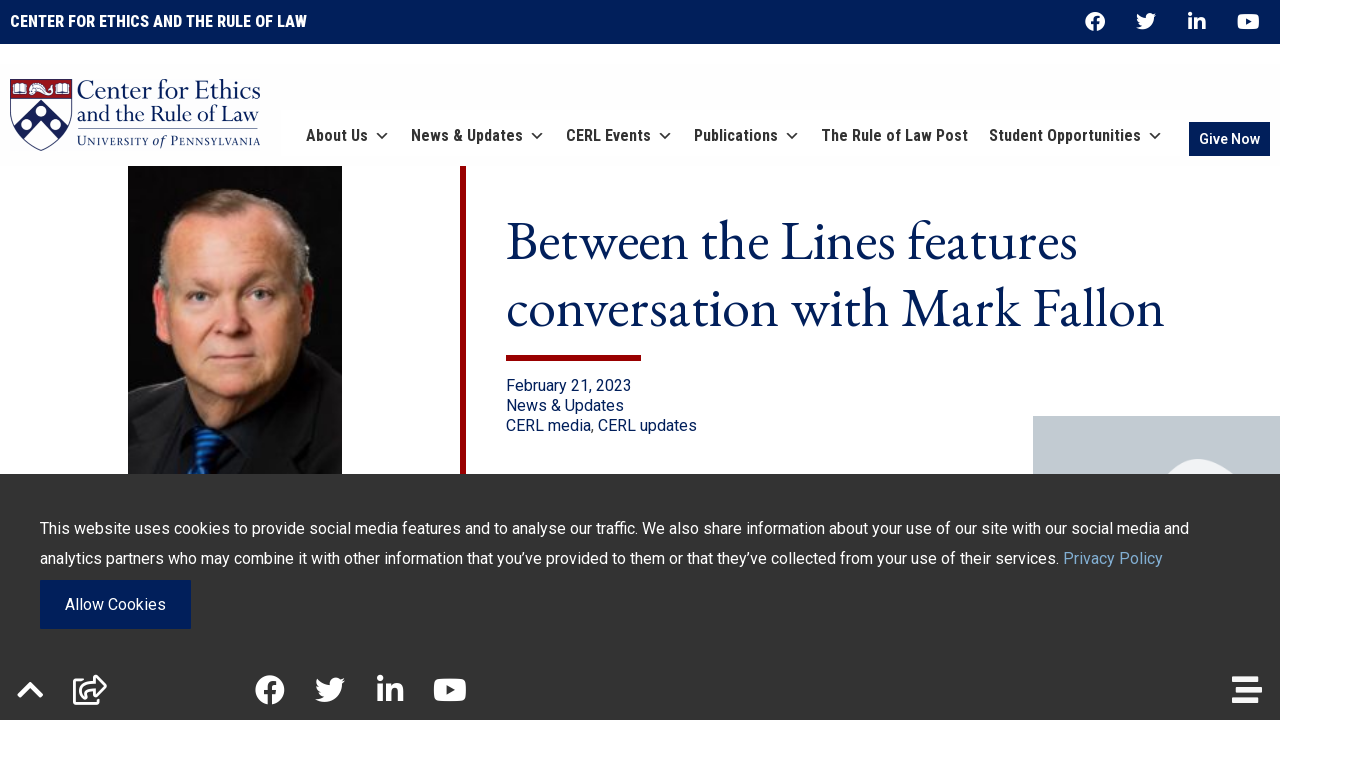

--- FILE ---
content_type: text/html; charset=UTF-8
request_url: https://www.penncerl.org/news/between-the-lines-features-conversation-with-mark-fallon/
body_size: 36318
content:
<!doctype html>
<html lang="en-US" prefix="og: https://ogp.me/ns#">
<head><meta charset="UTF-8"><script>if(navigator.userAgent.match(/MSIE|Internet Explorer/i)||navigator.userAgent.match(/Trident\/7\..*?rv:11/i)){var href=document.location.href;if(!href.match(/[?&]nowprocket/)){if(href.indexOf("?")==-1){if(href.indexOf("#")==-1){document.location.href=href+"?nowprocket=1"}else{document.location.href=href.replace("#","?nowprocket=1#")}}else{if(href.indexOf("#")==-1){document.location.href=href+"&nowprocket=1"}else{document.location.href=href.replace("#","&nowprocket=1#")}}}}</script><script>(()=>{class RocketLazyLoadScripts{constructor(){this.v="1.2.6",this.triggerEvents=["keydown","mousedown","mousemove","touchmove","touchstart","touchend","wheel"],this.userEventHandler=this.t.bind(this),this.touchStartHandler=this.i.bind(this),this.touchMoveHandler=this.o.bind(this),this.touchEndHandler=this.h.bind(this),this.clickHandler=this.u.bind(this),this.interceptedClicks=[],this.interceptedClickListeners=[],this.l(this),window.addEventListener("pageshow",(t=>{this.persisted=t.persisted,this.everythingLoaded&&this.m()})),this.CSPIssue=sessionStorage.getItem("rocketCSPIssue"),document.addEventListener("securitypolicyviolation",(t=>{this.CSPIssue||"script-src-elem"!==t.violatedDirective||"data"!==t.blockedURI||(this.CSPIssue=!0,sessionStorage.setItem("rocketCSPIssue",!0))})),document.addEventListener("DOMContentLoaded",(()=>{this.k()})),this.delayedScripts={normal:[],async:[],defer:[]},this.trash=[],this.allJQueries=[]}p(t){document.hidden?t.t():(this.triggerEvents.forEach((e=>window.addEventListener(e,t.userEventHandler,{passive:!0}))),window.addEventListener("touchstart",t.touchStartHandler,{passive:!0}),window.addEventListener("mousedown",t.touchStartHandler),document.addEventListener("visibilitychange",t.userEventHandler))}_(){this.triggerEvents.forEach((t=>window.removeEventListener(t,this.userEventHandler,{passive:!0}))),document.removeEventListener("visibilitychange",this.userEventHandler)}i(t){"HTML"!==t.target.tagName&&(window.addEventListener("touchend",this.touchEndHandler),window.addEventListener("mouseup",this.touchEndHandler),window.addEventListener("touchmove",this.touchMoveHandler,{passive:!0}),window.addEventListener("mousemove",this.touchMoveHandler),t.target.addEventListener("click",this.clickHandler),this.L(t.target,!0),this.S(t.target,"onclick","rocket-onclick"),this.C())}o(t){window.removeEventListener("touchend",this.touchEndHandler),window.removeEventListener("mouseup",this.touchEndHandler),window.removeEventListener("touchmove",this.touchMoveHandler,{passive:!0}),window.removeEventListener("mousemove",this.touchMoveHandler),t.target.removeEventListener("click",this.clickHandler),this.L(t.target,!1),this.S(t.target,"rocket-onclick","onclick"),this.M()}h(){window.removeEventListener("touchend",this.touchEndHandler),window.removeEventListener("mouseup",this.touchEndHandler),window.removeEventListener("touchmove",this.touchMoveHandler,{passive:!0}),window.removeEventListener("mousemove",this.touchMoveHandler)}u(t){t.target.removeEventListener("click",this.clickHandler),this.L(t.target,!1),this.S(t.target,"rocket-onclick","onclick"),this.interceptedClicks.push(t),t.preventDefault(),t.stopPropagation(),t.stopImmediatePropagation(),this.M()}O(){window.removeEventListener("touchstart",this.touchStartHandler,{passive:!0}),window.removeEventListener("mousedown",this.touchStartHandler),this.interceptedClicks.forEach((t=>{t.target.dispatchEvent(new MouseEvent("click",{view:t.view,bubbles:!0,cancelable:!0}))}))}l(t){EventTarget.prototype.addEventListenerWPRocketBase=EventTarget.prototype.addEventListener,EventTarget.prototype.addEventListener=function(e,i,o){"click"!==e||t.windowLoaded||i===t.clickHandler||t.interceptedClickListeners.push({target:this,func:i,options:o}),(this||window).addEventListenerWPRocketBase(e,i,o)}}L(t,e){this.interceptedClickListeners.forEach((i=>{i.target===t&&(e?t.removeEventListener("click",i.func,i.options):t.addEventListener("click",i.func,i.options))})),t.parentNode!==document.documentElement&&this.L(t.parentNode,e)}D(){return new Promise((t=>{this.P?this.M=t:t()}))}C(){this.P=!0}M(){this.P=!1}S(t,e,i){t.hasAttribute&&t.hasAttribute(e)&&(event.target.setAttribute(i,event.target.getAttribute(e)),event.target.removeAttribute(e))}t(){this._(this),"loading"===document.readyState?document.addEventListener("DOMContentLoaded",this.R.bind(this)):this.R()}k(){let t=[];document.querySelectorAll("script[type=rocketlazyloadscript][data-rocket-src]").forEach((e=>{let i=e.getAttribute("data-rocket-src");if(i&&!i.startsWith("data:")){0===i.indexOf("//")&&(i=location.protocol+i);try{const o=new URL(i).origin;o!==location.origin&&t.push({src:o,crossOrigin:e.crossOrigin||"module"===e.getAttribute("data-rocket-type")})}catch(t){}}})),t=[...new Map(t.map((t=>[JSON.stringify(t),t]))).values()],this.T(t,"preconnect")}async R(){this.lastBreath=Date.now(),this.j(this),this.F(this),this.I(),this.W(),this.q(),await this.A(this.delayedScripts.normal),await this.A(this.delayedScripts.defer),await this.A(this.delayedScripts.async);try{await this.U(),await this.H(this),await this.J()}catch(t){console.error(t)}window.dispatchEvent(new Event("rocket-allScriptsLoaded")),this.everythingLoaded=!0,this.D().then((()=>{this.O()})),this.N()}W(){document.querySelectorAll("script[type=rocketlazyloadscript]").forEach((t=>{t.hasAttribute("data-rocket-src")?t.hasAttribute("async")&&!1!==t.async?this.delayedScripts.async.push(t):t.hasAttribute("defer")&&!1!==t.defer||"module"===t.getAttribute("data-rocket-type")?this.delayedScripts.defer.push(t):this.delayedScripts.normal.push(t):this.delayedScripts.normal.push(t)}))}async B(t){if(await this.G(),!0!==t.noModule||!("noModule"in HTMLScriptElement.prototype))return new Promise((e=>{let i;function o(){(i||t).setAttribute("data-rocket-status","executed"),e()}try{if(navigator.userAgent.indexOf("Firefox/")>0||""===navigator.vendor||this.CSPIssue)i=document.createElement("script"),[...t.attributes].forEach((t=>{let e=t.nodeName;"type"!==e&&("data-rocket-type"===e&&(e="type"),"data-rocket-src"===e&&(e="src"),i.setAttribute(e,t.nodeValue))})),t.text&&(i.text=t.text),i.hasAttribute("src")?(i.addEventListener("load",o),i.addEventListener("error",(function(){i.setAttribute("data-rocket-status","failed-network"),e()})),setTimeout((()=>{i.isConnected||e()}),1)):(i.text=t.text,o()),t.parentNode.replaceChild(i,t);else{const i=t.getAttribute("data-rocket-type"),s=t.getAttribute("data-rocket-src");i?(t.type=i,t.removeAttribute("data-rocket-type")):t.removeAttribute("type"),t.addEventListener("load",o),t.addEventListener("error",(i=>{this.CSPIssue&&i.target.src.startsWith("data:")?(console.log("WPRocket: data-uri blocked by CSP -> fallback"),t.removeAttribute("src"),this.B(t).then(e)):(t.setAttribute("data-rocket-status","failed-network"),e())})),s?(t.removeAttribute("data-rocket-src"),t.src=s):t.src="data:text/javascript;base64,"+window.btoa(unescape(encodeURIComponent(t.text)))}}catch(i){t.setAttribute("data-rocket-status","failed-transform"),e()}}));t.setAttribute("data-rocket-status","skipped")}async A(t){const e=t.shift();return e&&e.isConnected?(await this.B(e),this.A(t)):Promise.resolve()}q(){this.T([...this.delayedScripts.normal,...this.delayedScripts.defer,...this.delayedScripts.async],"preload")}T(t,e){var i=document.createDocumentFragment();t.forEach((t=>{const o=t.getAttribute&&t.getAttribute("data-rocket-src")||t.src;if(o&&!o.startsWith("data:")){const s=document.createElement("link");s.href=o,s.rel=e,"preconnect"!==e&&(s.as="script"),t.getAttribute&&"module"===t.getAttribute("data-rocket-type")&&(s.crossOrigin=!0),t.crossOrigin&&(s.crossOrigin=t.crossOrigin),t.integrity&&(s.integrity=t.integrity),i.appendChild(s),this.trash.push(s)}})),document.head.appendChild(i)}j(t){let e={};function i(i,o){return e[o].eventsToRewrite.indexOf(i)>=0&&!t.everythingLoaded?"rocket-"+i:i}function o(t,o){!function(t){e[t]||(e[t]={originalFunctions:{add:t.addEventListener,remove:t.removeEventListener},eventsToRewrite:[]},t.addEventListener=function(){arguments[0]=i(arguments[0],t),e[t].originalFunctions.add.apply(t,arguments)},t.removeEventListener=function(){arguments[0]=i(arguments[0],t),e[t].originalFunctions.remove.apply(t,arguments)})}(t),e[t].eventsToRewrite.push(o)}function s(e,i){let o=e[i];e[i]=null,Object.defineProperty(e,i,{get:()=>o||function(){},set(s){t.everythingLoaded?o=s:e["rocket"+i]=o=s}})}o(document,"DOMContentLoaded"),o(window,"DOMContentLoaded"),o(window,"load"),o(window,"pageshow"),o(document,"readystatechange"),s(document,"onreadystatechange"),s(window,"onload"),s(window,"onpageshow");try{Object.defineProperty(document,"readyState",{get:()=>t.rocketReadyState,set(e){t.rocketReadyState=e},configurable:!0}),document.readyState="loading"}catch(t){console.log("WPRocket DJE readyState conflict, bypassing")}}F(t){let e;function i(e){return t.everythingLoaded?e:e.split(" ").map((t=>"load"===t||0===t.indexOf("load.")?"rocket-jquery-load":t)).join(" ")}function o(o){function s(t){const e=o.fn[t];o.fn[t]=o.fn.init.prototype[t]=function(){return this[0]===window&&("string"==typeof arguments[0]||arguments[0]instanceof String?arguments[0]=i(arguments[0]):"object"==typeof arguments[0]&&Object.keys(arguments[0]).forEach((t=>{const e=arguments[0][t];delete arguments[0][t],arguments[0][i(t)]=e}))),e.apply(this,arguments),this}}o&&o.fn&&!t.allJQueries.includes(o)&&(o.fn.ready=o.fn.init.prototype.ready=function(e){return t.domReadyFired?e.bind(document)(o):document.addEventListener("rocket-DOMContentLoaded",(()=>e.bind(document)(o))),o([])},s("on"),s("one"),t.allJQueries.push(o)),e=o}o(window.jQuery),Object.defineProperty(window,"jQuery",{get:()=>e,set(t){o(t)}})}async H(t){const e=document.querySelector("script[data-webpack]");e&&(await async function(){return new Promise((t=>{e.addEventListener("load",t),e.addEventListener("error",t)}))}(),await t.K(),await t.H(t))}async U(){this.domReadyFired=!0;try{document.readyState="interactive"}catch(t){}await this.G(),document.dispatchEvent(new Event("rocket-readystatechange")),await this.G(),document.rocketonreadystatechange&&document.rocketonreadystatechange(),await this.G(),document.dispatchEvent(new Event("rocket-DOMContentLoaded")),await this.G(),window.dispatchEvent(new Event("rocket-DOMContentLoaded"))}async J(){try{document.readyState="complete"}catch(t){}await this.G(),document.dispatchEvent(new Event("rocket-readystatechange")),await this.G(),document.rocketonreadystatechange&&document.rocketonreadystatechange(),await this.G(),window.dispatchEvent(new Event("rocket-load")),await this.G(),window.rocketonload&&window.rocketonload(),await this.G(),this.allJQueries.forEach((t=>t(window).trigger("rocket-jquery-load"))),await this.G();const t=new Event("rocket-pageshow");t.persisted=this.persisted,window.dispatchEvent(t),await this.G(),window.rocketonpageshow&&window.rocketonpageshow({persisted:this.persisted}),this.windowLoaded=!0}m(){document.onreadystatechange&&document.onreadystatechange(),window.onload&&window.onload(),window.onpageshow&&window.onpageshow({persisted:this.persisted})}I(){const t=new Map;document.write=document.writeln=function(e){const i=document.currentScript;i||console.error("WPRocket unable to document.write this: "+e);const o=document.createRange(),s=i.parentElement;let n=t.get(i);void 0===n&&(n=i.nextSibling,t.set(i,n));const c=document.createDocumentFragment();o.setStart(c,0),c.appendChild(o.createContextualFragment(e)),s.insertBefore(c,n)}}async G(){Date.now()-this.lastBreath>45&&(await this.K(),this.lastBreath=Date.now())}async K(){return document.hidden?new Promise((t=>setTimeout(t))):new Promise((t=>requestAnimationFrame(t)))}N(){this.trash.forEach((t=>t.remove()))}static run(){const t=new RocketLazyLoadScripts;t.p(t)}}RocketLazyLoadScripts.run()})();</script>
	
		<meta name="viewport" content="width=device-width, initial-scale=1">
	<link rel="profile" href="http://gmpg.org/xfn/11">
	<style>:root,::before,::after{--mec-color-skin: #09154a;--mec-color-skin-rgba-1: rgba(9,21,74,.25);--mec-color-skin-rgba-2: rgba(9,21,74,.5);--mec-color-skin-rgba-3: rgba(9,21,74,.75);--mec-color-skin-rgba-4: rgba(9,21,74,.11);--mec-container-normal-width: 910px;--mec-container-large-width: 910px;--mec-content-color: #474747;--mec-fes-main-color: #40d9f1;--mec-fes-main-color-rgba-1: rgba(64, 217, 241, 0.12);--mec-fes-main-color-rgba-2: rgba(64, 217, 241, 0.23);--mec-fes-main-color-rgba-3: rgba(64, 217, 241, 0.03);--mec-fes-main-color-rgba-4: rgba(64, 217, 241, 0.3);--mec-fes-main-color-rgba-5: rgb(64 217 241 / 7%);--mec-fes-main-color-rgba-6: rgba(64, 217, 241, 0.2);--mec-fluent-main-color: #ade7ff;--mec-fluent-main-color-rgba-1: rgba(173, 231, 255, 0.3);--mec-fluent-main-color-rgba-2: rgba(173, 231, 255, 0.8);--mec-fluent-main-color-rgba-3: rgba(173, 231, 255, 0.1);--mec-fluent-main-color-rgba-4: rgba(173, 231, 255, 0.2);--mec-fluent-main-color-rgba-5: rgba(173, 231, 255, 0.7);--mec-fluent-main-color-rgba-6: rgba(173, 231, 255, 0.7);--mec-fluent-bold-color: #00acf8;--mec-fluent-bg-hover-color: #ebf9ff;--mec-fluent-bg-color: #f5f7f8;--mec-fluent-second-bg-color: #d6eef9;}.mec-wrap, .mec-wrap div:not([class^="elementor-"]), .lity-container, .mec-wrap h1, .mec-wrap h2, .mec-wrap h3, .mec-wrap h4, .mec-wrap h5, .mec-wrap h6, .entry-content .mec-wrap h1, .entry-content .mec-wrap h2, .entry-content .mec-wrap h3, .entry-content .mec-wrap h4, .entry-content .mec-wrap h5, .entry-content .mec-wrap h6, .mec-wrap .mec-totalcal-box input[type="submit"], .mec-wrap .mec-totalcal-box .mec-totalcal-view span, .mec-agenda-event-title a, .lity-content .mec-events-meta-group-booking select, .lity-content .mec-book-ticket-variation h5, .lity-content .mec-events-meta-group-booking input[type="number"], .lity-content .mec-events-meta-group-booking input[type="text"], .lity-content .mec-events-meta-group-booking input[type="email"],.mec-organizer-item a, .mec-single-event .mec-events-meta-group-booking ul.mec-book-tickets-container li.mec-book-ticket-container label{ font-family: "Montserrat", -apple-system, BlinkMacSystemFont, "Segoe UI", Roboto, sans-serif;}.mec-event-content p, .mec-search-bar-result .mec-event-detail{ font-family: Roboto, sans-serif;} .mec-wrap .mec-totalcal-box input, .mec-wrap .mec-totalcal-box select, .mec-checkboxes-search .mec-searchbar-category-wrap, .mec-wrap .mec-totalcal-box .mec-totalcal-view span{ font-family: "Roboto", Helvetica, Arial, sans-serif; }.mec-event-grid-modern .event-grid-modern-head .mec-event-day, .mec-event-list-minimal .mec-time-details, .mec-event-list-minimal .mec-event-detail, .mec-event-list-modern .mec-event-detail, .mec-event-grid-minimal .mec-time-details, .mec-event-grid-minimal .mec-event-detail, .mec-event-grid-simple .mec-event-detail, .mec-event-cover-modern .mec-event-place, .mec-event-cover-clean .mec-event-place, .mec-calendar .mec-event-article .mec-localtime-details div, .mec-calendar .mec-event-article .mec-event-detail, .mec-calendar.mec-calendar-daily .mec-calendar-d-top h2, .mec-calendar.mec-calendar-daily .mec-calendar-d-top h3, .mec-toggle-item-col .mec-event-day, .mec-weather-summary-temp{ font-family: "Roboto", sans-serif; } .mec-fes-form, .mec-fes-list, .mec-fes-form input, .mec-event-date .mec-tooltip .box, .mec-event-status .mec-tooltip .box, .ui-datepicker.ui-widget, .mec-fes-form button[type="submit"].mec-fes-sub-button, .mec-wrap .mec-timeline-events-container p, .mec-wrap .mec-timeline-events-container h4, .mec-wrap .mec-timeline-events-container div, .mec-wrap .mec-timeline-events-container a, .mec-wrap .mec-timeline-events-container span{ font-family: -apple-system, BlinkMacSystemFont, "Segoe UI", Roboto, sans-serif !important; }</style><style>.mec-clear ul li{
 padding-top:unset;
}

    .mec-wrap.mec-sm959 .mec-calendar.mec-event-calendar-classic dl .mec-calendar-day,
    .mec-wrap.mec-sm959 .mec-calendar.mec-event-calendar-classic dl .mec-table-nullday {
        height: 55px;
        background: ;
    }
dt.mec-has-event{
background-color:#9900003b;
}

.cerl-pre-events-wrapper h1{
 font-family: "Roboto Condensed", sanserif, sans-serif;
 font-size: 40px;
 font-weight:900;
 padding: 30px 0;
 color:#333;
}
body .mec-month-divider span:before{
    border-bottom: 4px solid #021549;
    font-size: 6px;
    content: " ";
    text-align: left;
    position: absolute;
    bottom: -4px;
    margin-left: 0;
    left: 0;
    width: 60px;
}
.mec-month-divider span{
border-bottom: 0;
}
.mec-month-divider{
text-align:left;
color:#333;
}

:root{
    --mec-container-large-width: 100%;
    --mec-container-normal-width: 100%;
}

</style>
<!-- Search Engine Optimization by Rank Math PRO - https://rankmath.com/ -->
<title>Between the Lines features conversation with Mark Fallon - CERL</title><link rel="preload" data-rocket-preload as="style" href="https://fonts.googleapis.com/css?family=Roboto%3A100%2C100italic%2C200%2C200italic%2C300%2C300italic%2C400%2C400italic%2C500%2C500italic%2C600%2C600italic%2C700%2C700italic%2C800%2C800italic%2C900%2C900italic%7CEB%20Garamond%3A100%2C100italic%2C200%2C200italic%2C300%2C300italic%2C400%2C400italic%2C500%2C500italic%2C600%2C600italic%2C700%2C700italic%2C800%2C800italic%2C900%2C900italic%7CRoboto%20Condensed%3A100%2C100italic%2C200%2C200italic%2C300%2C300italic%2C400%2C400italic%2C500%2C500italic%2C600%2C600italic%2C700%2C700italic%2C800%2C800italic%2C900%2C900italic&#038;display=swap" /><link rel="stylesheet" href="https://fonts.googleapis.com/css?family=Roboto%3A100%2C100italic%2C200%2C200italic%2C300%2C300italic%2C400%2C400italic%2C500%2C500italic%2C600%2C600italic%2C700%2C700italic%2C800%2C800italic%2C900%2C900italic%7CEB%20Garamond%3A100%2C100italic%2C200%2C200italic%2C300%2C300italic%2C400%2C400italic%2C500%2C500italic%2C600%2C600italic%2C700%2C700italic%2C800%2C800italic%2C900%2C900italic%7CRoboto%20Condensed%3A100%2C100italic%2C200%2C200italic%2C300%2C300italic%2C400%2C400italic%2C500%2C500italic%2C600%2C600italic%2C700%2C700italic%2C800%2C800italic%2C900%2C900italic&#038;display=swap" media="print" onload="this.media='all'" /><noscript><link rel="stylesheet" href="https://fonts.googleapis.com/css?family=Roboto%3A100%2C100italic%2C200%2C200italic%2C300%2C300italic%2C400%2C400italic%2C500%2C500italic%2C600%2C600italic%2C700%2C700italic%2C800%2C800italic%2C900%2C900italic%7CEB%20Garamond%3A100%2C100italic%2C200%2C200italic%2C300%2C300italic%2C400%2C400italic%2C500%2C500italic%2C600%2C600italic%2C700%2C700italic%2C800%2C800italic%2C900%2C900italic%7CRoboto%20Condensed%3A100%2C100italic%2C200%2C200italic%2C300%2C300italic%2C400%2C400italic%2C500%2C500italic%2C600%2C600italic%2C700%2C700italic%2C800%2C800italic%2C900%2C900italic&#038;display=swap" /></noscript>
<meta name="description" content="CERL Advisory Council member Mark Fallon joined Between the Lines to discuss his three-decade career in national security, his work leading the DOD al-Qaeda"/>
<meta name="robots" content="follow, index, max-snippet:-1, max-video-preview:-1, max-image-preview:large"/>
<link rel="canonical" href="https://www.penncerl.org/news/between-the-lines-features-conversation-with-mark-fallon/" />
<meta property="og:locale" content="en_US" />
<meta property="og:type" content="article" />
<meta property="og:title" content="Between the Lines features conversation with Mark Fallon - CERL" />
<meta property="og:description" content="CERL Advisory Council member Mark Fallon joined Between the Lines to discuss his three-decade career in national security, his work leading the DOD al-Qaeda" />
<meta property="og:url" content="https://www.penncerl.org/news/between-the-lines-features-conversation-with-mark-fallon/" />
<meta property="og:site_name" content="CERL" />
<meta property="article:publisher" content="https://www.facebook.com/Penn.CERL" />
<meta property="article:tag" content="CERL media" />
<meta property="article:tag" content="CERL updates" />
<meta property="article:section" content="News &amp; Updates" />
<meta property="og:updated_time" content="2023-06-22T12:26:27-04:00" />
<meta property="og:image" content="https://www.penncerl.org/wp-content/uploads/2021/09/34555_Mark_Fallon-1.jpg" />
<meta property="og:image:secure_url" content="https://www.penncerl.org/wp-content/uploads/2021/09/34555_Mark_Fallon-1.jpg" />
<meta property="og:image:width" content="214" />
<meta property="og:image:height" content="267" />
<meta property="og:image:alt" content="Between the Lines features conversation with Mark Fallon" />
<meta property="og:image:type" content="image/jpeg" />
<meta property="article:published_time" content="2023-02-21T17:30:01-05:00" />
<meta property="article:modified_time" content="2023-06-22T12:26:27-04:00" />
<meta name="twitter:card" content="summary_large_image" />
<meta name="twitter:title" content="Between the Lines features conversation with Mark Fallon - CERL" />
<meta name="twitter:description" content="CERL Advisory Council member Mark Fallon joined Between the Lines to discuss his three-decade career in national security, his work leading the DOD al-Qaeda" />
<meta name="twitter:site" content="@penncerl" />
<meta name="twitter:creator" content="@penncerl" />
<meta name="twitter:image" content="https://www.penncerl.org/wp-content/uploads/2021/09/34555_Mark_Fallon-1.jpg" />
<meta name="twitter:label1" content="Written by" />
<meta name="twitter:data1" content="Jenn Cohen" />
<meta name="twitter:label2" content="Time to read" />
<meta name="twitter:data2" content="Less than a minute" />
<script type="application/ld+json" class="rank-math-schema-pro">{"@context":"https://schema.org","@graph":[{"@type":"Organization","@id":"https://www.penncerl.org/#organization","name":"Center for Ethics and the Rule of Law","url":"https://penncerl.org","sameAs":["https://www.facebook.com/Penn.CERL","https://twitter.com/penncerl"],"logo":{"@type":"ImageObject","@id":"https://www.penncerl.org/#logo","url":"https://penncerl.org/wp-content/uploads/2021/09/CERl_logo-penn-color-oct11-transparent.png","contentUrl":"https://penncerl.org/wp-content/uploads/2021/09/CERl_logo-penn-color-oct11-transparent.png","caption":"Center for Ethics and the Rule of Law","inLanguage":"en-US","width":"1920","height":"549"}},{"@type":"WebSite","@id":"https://www.penncerl.org/#website","url":"https://www.penncerl.org","name":"Center for Ethics and the Rule of Law","publisher":{"@id":"https://www.penncerl.org/#organization"},"inLanguage":"en-US"},{"@type":"ImageObject","@id":"https://www.penncerl.org/wp-content/uploads/2021/09/34555_Mark_Fallon-1.jpg","url":"https://www.penncerl.org/wp-content/uploads/2021/09/34555_Mark_Fallon-1.jpg","width":"214","height":"267","inLanguage":"en-US"},{"@type":"WebPage","@id":"https://www.penncerl.org/news/between-the-lines-features-conversation-with-mark-fallon/#webpage","url":"https://www.penncerl.org/news/between-the-lines-features-conversation-with-mark-fallon/","name":"Between the Lines features conversation with Mark Fallon - CERL","datePublished":"2023-02-21T17:30:01-05:00","dateModified":"2023-06-22T12:26:27-04:00","isPartOf":{"@id":"https://www.penncerl.org/#website"},"primaryImageOfPage":{"@id":"https://www.penncerl.org/wp-content/uploads/2021/09/34555_Mark_Fallon-1.jpg"},"inLanguage":"en-US"},{"@type":"Person","@id":"https://www.penncerl.org/author/jenn-cohenappc-upenn-edu/","name":"Jenn Cohen","url":"https://www.penncerl.org/author/jenn-cohenappc-upenn-edu/","image":{"@type":"ImageObject","@id":"https://secure.gravatar.com/avatar/6725cded9e268ea0a63b37249be8c01d44535d0558e713b2c4d02e05d64bfaa6?s=96&amp;d=blank&amp;r=g","url":"https://secure.gravatar.com/avatar/6725cded9e268ea0a63b37249be8c01d44535d0558e713b2c4d02e05d64bfaa6?s=96&amp;d=blank&amp;r=g","caption":"Jenn Cohen","inLanguage":"en-US"},"sameAs":["http://penncerl.org"],"worksFor":{"@id":"https://www.penncerl.org/#organization"}},{"@type":"BlogPosting","headline":"Between the Lines features conversation with Mark Fallon - CERL","datePublished":"2023-02-21T17:30:01-05:00","dateModified":"2023-06-22T12:26:27-04:00","articleSection":"News &amp; Updates","author":{"@id":"https://www.penncerl.org/author/jenn-cohenappc-upenn-edu/","name":"Jenn Cohen"},"publisher":{"@id":"https://www.penncerl.org/#organization"},"description":"CERL Advisory Council member Mark Fallon joined Between the Lines to discuss his three-decade career in national security, his work leading the DOD al-Qaeda","name":"Between the Lines features conversation with Mark Fallon - CERL","@id":"https://www.penncerl.org/news/between-the-lines-features-conversation-with-mark-fallon/#richSnippet","isPartOf":{"@id":"https://www.penncerl.org/news/between-the-lines-features-conversation-with-mark-fallon/#webpage"},"image":{"@id":"https://www.penncerl.org/wp-content/uploads/2021/09/34555_Mark_Fallon-1.jpg"},"inLanguage":"en-US","mainEntityOfPage":{"@id":"https://www.penncerl.org/news/between-the-lines-features-conversation-with-mark-fallon/#webpage"}}]}</script>
<!-- /Rank Math WordPress SEO plugin -->

<link rel='dns-prefetch' href='//www.penncerl.org' />
<link rel='dns-prefetch' href='//cdnjs.cloudflare.com' />
<link rel='dns-prefetch' href='//cdn.jsdelivr.net' />
<link rel='dns-prefetch' href='//maps.googleapis.com' />

<link rel="alternate" type="application/rss+xml" title="CERL &raquo; Feed" href="https://www.penncerl.org/feed/" />
<link rel="alternate" type="application/rss+xml" title="CERL &raquo; Comments Feed" href="https://www.penncerl.org/comments/feed/" />
<link rel="alternate" title="oEmbed (JSON)" type="application/json+oembed" href="https://www.penncerl.org/wp-json/oembed/1.0/embed?url=https%3A%2F%2Fwww.penncerl.org%2Fnews%2Fbetween-the-lines-features-conversation-with-mark-fallon%2F" />
<link rel="alternate" title="oEmbed (XML)" type="text/xml+oembed" href="https://www.penncerl.org/wp-json/oembed/1.0/embed?url=https%3A%2F%2Fwww.penncerl.org%2Fnews%2Fbetween-the-lines-features-conversation-with-mark-fallon%2F&#038;format=xml" />
<style id='wp-img-auto-sizes-contain-inline-css'>
img:is([sizes=auto i],[sizes^="auto," i]){contain-intrinsic-size:3000px 1500px}
/*# sourceURL=wp-img-auto-sizes-contain-inline-css */
</style>
<link rel='stylesheet' id='mec-select2-style-css' href='https://www.penncerl.org/wp-content/plugins/modern-events-calendar/assets/packages/select2/select2.min.css?ver=7.3.0' media='all' />
<link data-minify="1" rel='stylesheet' id='mec-font-icons-css' href='https://www.penncerl.org/wp-content/cache/min/1/wp-content/plugins/modern-events-calendar/assets/css/iconfonts.css?ver=1768985563' media='all' />
<link data-minify="1" rel='stylesheet' id='mec-frontend-style-css' href='https://www.penncerl.org/wp-content/cache/min/1/wp-content/plugins/modern-events-calendar/assets/css/frontend.min.css?ver=1768985563' media='all' />
<link data-minify="1" rel='stylesheet' id='mec-tooltip-style-css' href='https://www.penncerl.org/wp-content/cache/min/1/wp-content/plugins/modern-events-calendar/assets/packages/tooltip/tooltip.css?ver=1768985563' media='all' />
<link rel='stylesheet' id='mec-tooltip-shadow-style-css' href='https://www.penncerl.org/wp-content/plugins/modern-events-calendar/assets/packages/tooltip/tooltipster-sideTip-shadow.min.css?ver=6.9' media='all' />
<link data-minify="1" rel='stylesheet' id='featherlight-css' href='https://www.penncerl.org/wp-content/cache/min/1/wp-content/plugins/modern-events-calendar/assets/packages/featherlight/featherlight.css?ver=1768985563' media='all' />
<link rel='stylesheet' id='mec-lity-style-css' href='https://www.penncerl.org/wp-content/plugins/modern-events-calendar/assets/packages/lity/lity.min.css?ver=6.9' media='all' />
<link data-minify="1" rel='stylesheet' id='mec-general-calendar-style-css' href='https://www.penncerl.org/wp-content/cache/min/1/wp-content/plugins/modern-events-calendar/assets/css/mec-general-calendar.css?ver=1768985563' media='all' />
<link data-minify="1" rel='stylesheet' id='embedpress-css-css' href='https://www.penncerl.org/wp-content/cache/min/1/wp-content/plugins/embedpress/assets/css/embedpress.css?ver=1768985563' media='all' />
<link data-minify="1" rel='stylesheet' id='embedpress-blocks-style-css' href='https://www.penncerl.org/wp-content/cache/min/1/wp-content/plugins/embedpress/assets/css/blocks.build.css?ver=1768985563' media='all' />
<link data-minify="1" rel='stylesheet' id='embedpress-lazy-load-css-css' href='https://www.penncerl.org/wp-content/cache/min/1/wp-content/plugins/embedpress/assets/css/lazy-load.css?ver=1768985563' media='all' />
<style id='wp-emoji-styles-inline-css'>

	img.wp-smiley, img.emoji {
		display: inline !important;
		border: none !important;
		box-shadow: none !important;
		height: 1em !important;
		width: 1em !important;
		margin: 0 0.07em !important;
		vertical-align: -0.1em !important;
		background: none !important;
		padding: 0 !important;
	}
/*# sourceURL=wp-emoji-styles-inline-css */
</style>
<link rel='stylesheet' id='wp-block-library-css' href='https://www.penncerl.org/wp-includes/css/dist/block-library/style.min.css?ver=6.9' media='all' />
<style id='wp-block-paragraph-inline-css'>
.is-small-text{font-size:.875em}.is-regular-text{font-size:1em}.is-large-text{font-size:2.25em}.is-larger-text{font-size:3em}.has-drop-cap:not(:focus):first-letter{float:left;font-size:8.4em;font-style:normal;font-weight:100;line-height:.68;margin:.05em .1em 0 0;text-transform:uppercase}body.rtl .has-drop-cap:not(:focus):first-letter{float:none;margin-left:.1em}p.has-drop-cap.has-background{overflow:hidden}:root :where(p.has-background){padding:1.25em 2.375em}:where(p.has-text-color:not(.has-link-color)) a{color:inherit}p.has-text-align-left[style*="writing-mode:vertical-lr"],p.has-text-align-right[style*="writing-mode:vertical-rl"]{rotate:180deg}
/*# sourceURL=https://www.penncerl.org/wp-includes/blocks/paragraph/style.min.css */
</style>
<style id='global-styles-inline-css'>
:root{--wp--preset--aspect-ratio--square: 1;--wp--preset--aspect-ratio--4-3: 4/3;--wp--preset--aspect-ratio--3-4: 3/4;--wp--preset--aspect-ratio--3-2: 3/2;--wp--preset--aspect-ratio--2-3: 2/3;--wp--preset--aspect-ratio--16-9: 16/9;--wp--preset--aspect-ratio--9-16: 9/16;--wp--preset--color--black: #000000;--wp--preset--color--cyan-bluish-gray: #abb8c3;--wp--preset--color--white: #ffffff;--wp--preset--color--pale-pink: #f78da7;--wp--preset--color--vivid-red: #cf2e2e;--wp--preset--color--luminous-vivid-orange: #ff6900;--wp--preset--color--luminous-vivid-amber: #fcb900;--wp--preset--color--light-green-cyan: #7bdcb5;--wp--preset--color--vivid-green-cyan: #00d084;--wp--preset--color--pale-cyan-blue: #8ed1fc;--wp--preset--color--vivid-cyan-blue: #0693e3;--wp--preset--color--vivid-purple: #9b51e0;--wp--preset--color--penn-branding-011-f-5-b: #011F5B;--wp--preset--color--penn-branding-990000: #990000;--wp--preset--color--penn-branding-82-afd-3: #82AFD3;--wp--preset--color--penn-branding-c-35-a-00: #C35A00;--wp--preset--color--penn-branding-008-e-00: #008e00;--wp--preset--color--penn-branding-f-2-c-100: #F2C100;--wp--preset--color--penn-branding-4-a-0042: #4A0042;--wp--preset--color--penn-branding-f-2-f-2-f-2: #F2F2F2;--wp--preset--color--penn-branding-f-7-f-7-f-7: #F7F7F7;--wp--preset--color--penn-branding-cccccc: #CCCCCC;--wp--preset--color--penn-branding-999999: #999999;--wp--preset--color--penn-branding-333333: #333333;--wp--preset--gradient--vivid-cyan-blue-to-vivid-purple: linear-gradient(135deg,rgb(6,147,227) 0%,rgb(155,81,224) 100%);--wp--preset--gradient--light-green-cyan-to-vivid-green-cyan: linear-gradient(135deg,rgb(122,220,180) 0%,rgb(0,208,130) 100%);--wp--preset--gradient--luminous-vivid-amber-to-luminous-vivid-orange: linear-gradient(135deg,rgb(252,185,0) 0%,rgb(255,105,0) 100%);--wp--preset--gradient--luminous-vivid-orange-to-vivid-red: linear-gradient(135deg,rgb(255,105,0) 0%,rgb(207,46,46) 100%);--wp--preset--gradient--very-light-gray-to-cyan-bluish-gray: linear-gradient(135deg,rgb(238,238,238) 0%,rgb(169,184,195) 100%);--wp--preset--gradient--cool-to-warm-spectrum: linear-gradient(135deg,rgb(74,234,220) 0%,rgb(151,120,209) 20%,rgb(207,42,186) 40%,rgb(238,44,130) 60%,rgb(251,105,98) 80%,rgb(254,248,76) 100%);--wp--preset--gradient--blush-light-purple: linear-gradient(135deg,rgb(255,206,236) 0%,rgb(152,150,240) 100%);--wp--preset--gradient--blush-bordeaux: linear-gradient(135deg,rgb(254,205,165) 0%,rgb(254,45,45) 50%,rgb(107,0,62) 100%);--wp--preset--gradient--luminous-dusk: linear-gradient(135deg,rgb(255,203,112) 0%,rgb(199,81,192) 50%,rgb(65,88,208) 100%);--wp--preset--gradient--pale-ocean: linear-gradient(135deg,rgb(255,245,203) 0%,rgb(182,227,212) 50%,rgb(51,167,181) 100%);--wp--preset--gradient--electric-grass: linear-gradient(135deg,rgb(202,248,128) 0%,rgb(113,206,126) 100%);--wp--preset--gradient--midnight: linear-gradient(135deg,rgb(2,3,129) 0%,rgb(40,116,252) 100%);--wp--preset--font-size--small: 13px;--wp--preset--font-size--medium: 20px;--wp--preset--font-size--large: 36px;--wp--preset--font-size--x-large: 42px;--wp--preset--spacing--20: 0.44rem;--wp--preset--spacing--30: 0.67rem;--wp--preset--spacing--40: 1rem;--wp--preset--spacing--50: 1.5rem;--wp--preset--spacing--60: 2.25rem;--wp--preset--spacing--70: 3.38rem;--wp--preset--spacing--80: 5.06rem;--wp--preset--shadow--natural: 6px 6px 9px rgba(0, 0, 0, 0.2);--wp--preset--shadow--deep: 12px 12px 50px rgba(0, 0, 0, 0.4);--wp--preset--shadow--sharp: 6px 6px 0px rgba(0, 0, 0, 0.2);--wp--preset--shadow--outlined: 6px 6px 0px -3px rgb(255, 255, 255), 6px 6px rgb(0, 0, 0);--wp--preset--shadow--crisp: 6px 6px 0px rgb(0, 0, 0);}:root { --wp--style--global--content-size: 800px;--wp--style--global--wide-size: 1200px; }:where(body) { margin: 0; }.wp-site-blocks > .alignleft { float: left; margin-right: 2em; }.wp-site-blocks > .alignright { float: right; margin-left: 2em; }.wp-site-blocks > .aligncenter { justify-content: center; margin-left: auto; margin-right: auto; }:where(.wp-site-blocks) > * { margin-block-start: 24px; margin-block-end: 0; }:where(.wp-site-blocks) > :first-child { margin-block-start: 0; }:where(.wp-site-blocks) > :last-child { margin-block-end: 0; }:root { --wp--style--block-gap: 24px; }:root :where(.is-layout-flow) > :first-child{margin-block-start: 0;}:root :where(.is-layout-flow) > :last-child{margin-block-end: 0;}:root :where(.is-layout-flow) > *{margin-block-start: 24px;margin-block-end: 0;}:root :where(.is-layout-constrained) > :first-child{margin-block-start: 0;}:root :where(.is-layout-constrained) > :last-child{margin-block-end: 0;}:root :where(.is-layout-constrained) > *{margin-block-start: 24px;margin-block-end: 0;}:root :where(.is-layout-flex){gap: 24px;}:root :where(.is-layout-grid){gap: 24px;}.is-layout-flow > .alignleft{float: left;margin-inline-start: 0;margin-inline-end: 2em;}.is-layout-flow > .alignright{float: right;margin-inline-start: 2em;margin-inline-end: 0;}.is-layout-flow > .aligncenter{margin-left: auto !important;margin-right: auto !important;}.is-layout-constrained > .alignleft{float: left;margin-inline-start: 0;margin-inline-end: 2em;}.is-layout-constrained > .alignright{float: right;margin-inline-start: 2em;margin-inline-end: 0;}.is-layout-constrained > .aligncenter{margin-left: auto !important;margin-right: auto !important;}.is-layout-constrained > :where(:not(.alignleft):not(.alignright):not(.alignfull)){max-width: var(--wp--style--global--content-size);margin-left: auto !important;margin-right: auto !important;}.is-layout-constrained > .alignwide{max-width: var(--wp--style--global--wide-size);}body .is-layout-flex{display: flex;}.is-layout-flex{flex-wrap: wrap;align-items: center;}.is-layout-flex > :is(*, div){margin: 0;}body .is-layout-grid{display: grid;}.is-layout-grid > :is(*, div){margin: 0;}body{padding-top: 0px;padding-right: 0px;padding-bottom: 0px;padding-left: 0px;}a:where(:not(.wp-element-button)){text-decoration: underline;}:root :where(.wp-element-button, .wp-block-button__link){background-color: #32373c;border-width: 0;color: #fff;font-family: inherit;font-size: inherit;font-style: inherit;font-weight: inherit;letter-spacing: inherit;line-height: inherit;padding-top: calc(0.667em + 2px);padding-right: calc(1.333em + 2px);padding-bottom: calc(0.667em + 2px);padding-left: calc(1.333em + 2px);text-decoration: none;text-transform: inherit;}.has-black-color{color: var(--wp--preset--color--black) !important;}.has-cyan-bluish-gray-color{color: var(--wp--preset--color--cyan-bluish-gray) !important;}.has-white-color{color: var(--wp--preset--color--white) !important;}.has-pale-pink-color{color: var(--wp--preset--color--pale-pink) !important;}.has-vivid-red-color{color: var(--wp--preset--color--vivid-red) !important;}.has-luminous-vivid-orange-color{color: var(--wp--preset--color--luminous-vivid-orange) !important;}.has-luminous-vivid-amber-color{color: var(--wp--preset--color--luminous-vivid-amber) !important;}.has-light-green-cyan-color{color: var(--wp--preset--color--light-green-cyan) !important;}.has-vivid-green-cyan-color{color: var(--wp--preset--color--vivid-green-cyan) !important;}.has-pale-cyan-blue-color{color: var(--wp--preset--color--pale-cyan-blue) !important;}.has-vivid-cyan-blue-color{color: var(--wp--preset--color--vivid-cyan-blue) !important;}.has-vivid-purple-color{color: var(--wp--preset--color--vivid-purple) !important;}.has-penn-branding-011-f-5-b-color{color: var(--wp--preset--color--penn-branding-011-f-5-b) !important;}.has-penn-branding-990000-color{color: var(--wp--preset--color--penn-branding-990000) !important;}.has-penn-branding-82-afd-3-color{color: var(--wp--preset--color--penn-branding-82-afd-3) !important;}.has-penn-branding-c-35-a-00-color{color: var(--wp--preset--color--penn-branding-c-35-a-00) !important;}.has-penn-branding-008-e-00-color{color: var(--wp--preset--color--penn-branding-008-e-00) !important;}.has-penn-branding-f-2-c-100-color{color: var(--wp--preset--color--penn-branding-f-2-c-100) !important;}.has-penn-branding-4-a-0042-color{color: var(--wp--preset--color--penn-branding-4-a-0042) !important;}.has-penn-branding-f-2-f-2-f-2-color{color: var(--wp--preset--color--penn-branding-f-2-f-2-f-2) !important;}.has-penn-branding-f-7-f-7-f-7-color{color: var(--wp--preset--color--penn-branding-f-7-f-7-f-7) !important;}.has-penn-branding-cccccc-color{color: var(--wp--preset--color--penn-branding-cccccc) !important;}.has-penn-branding-999999-color{color: var(--wp--preset--color--penn-branding-999999) !important;}.has-penn-branding-333333-color{color: var(--wp--preset--color--penn-branding-333333) !important;}.has-black-background-color{background-color: var(--wp--preset--color--black) !important;}.has-cyan-bluish-gray-background-color{background-color: var(--wp--preset--color--cyan-bluish-gray) !important;}.has-white-background-color{background-color: var(--wp--preset--color--white) !important;}.has-pale-pink-background-color{background-color: var(--wp--preset--color--pale-pink) !important;}.has-vivid-red-background-color{background-color: var(--wp--preset--color--vivid-red) !important;}.has-luminous-vivid-orange-background-color{background-color: var(--wp--preset--color--luminous-vivid-orange) !important;}.has-luminous-vivid-amber-background-color{background-color: var(--wp--preset--color--luminous-vivid-amber) !important;}.has-light-green-cyan-background-color{background-color: var(--wp--preset--color--light-green-cyan) !important;}.has-vivid-green-cyan-background-color{background-color: var(--wp--preset--color--vivid-green-cyan) !important;}.has-pale-cyan-blue-background-color{background-color: var(--wp--preset--color--pale-cyan-blue) !important;}.has-vivid-cyan-blue-background-color{background-color: var(--wp--preset--color--vivid-cyan-blue) !important;}.has-vivid-purple-background-color{background-color: var(--wp--preset--color--vivid-purple) !important;}.has-penn-branding-011-f-5-b-background-color{background-color: var(--wp--preset--color--penn-branding-011-f-5-b) !important;}.has-penn-branding-990000-background-color{background-color: var(--wp--preset--color--penn-branding-990000) !important;}.has-penn-branding-82-afd-3-background-color{background-color: var(--wp--preset--color--penn-branding-82-afd-3) !important;}.has-penn-branding-c-35-a-00-background-color{background-color: var(--wp--preset--color--penn-branding-c-35-a-00) !important;}.has-penn-branding-008-e-00-background-color{background-color: var(--wp--preset--color--penn-branding-008-e-00) !important;}.has-penn-branding-f-2-c-100-background-color{background-color: var(--wp--preset--color--penn-branding-f-2-c-100) !important;}.has-penn-branding-4-a-0042-background-color{background-color: var(--wp--preset--color--penn-branding-4-a-0042) !important;}.has-penn-branding-f-2-f-2-f-2-background-color{background-color: var(--wp--preset--color--penn-branding-f-2-f-2-f-2) !important;}.has-penn-branding-f-7-f-7-f-7-background-color{background-color: var(--wp--preset--color--penn-branding-f-7-f-7-f-7) !important;}.has-penn-branding-cccccc-background-color{background-color: var(--wp--preset--color--penn-branding-cccccc) !important;}.has-penn-branding-999999-background-color{background-color: var(--wp--preset--color--penn-branding-999999) !important;}.has-penn-branding-333333-background-color{background-color: var(--wp--preset--color--penn-branding-333333) !important;}.has-black-border-color{border-color: var(--wp--preset--color--black) !important;}.has-cyan-bluish-gray-border-color{border-color: var(--wp--preset--color--cyan-bluish-gray) !important;}.has-white-border-color{border-color: var(--wp--preset--color--white) !important;}.has-pale-pink-border-color{border-color: var(--wp--preset--color--pale-pink) !important;}.has-vivid-red-border-color{border-color: var(--wp--preset--color--vivid-red) !important;}.has-luminous-vivid-orange-border-color{border-color: var(--wp--preset--color--luminous-vivid-orange) !important;}.has-luminous-vivid-amber-border-color{border-color: var(--wp--preset--color--luminous-vivid-amber) !important;}.has-light-green-cyan-border-color{border-color: var(--wp--preset--color--light-green-cyan) !important;}.has-vivid-green-cyan-border-color{border-color: var(--wp--preset--color--vivid-green-cyan) !important;}.has-pale-cyan-blue-border-color{border-color: var(--wp--preset--color--pale-cyan-blue) !important;}.has-vivid-cyan-blue-border-color{border-color: var(--wp--preset--color--vivid-cyan-blue) !important;}.has-vivid-purple-border-color{border-color: var(--wp--preset--color--vivid-purple) !important;}.has-penn-branding-011-f-5-b-border-color{border-color: var(--wp--preset--color--penn-branding-011-f-5-b) !important;}.has-penn-branding-990000-border-color{border-color: var(--wp--preset--color--penn-branding-990000) !important;}.has-penn-branding-82-afd-3-border-color{border-color: var(--wp--preset--color--penn-branding-82-afd-3) !important;}.has-penn-branding-c-35-a-00-border-color{border-color: var(--wp--preset--color--penn-branding-c-35-a-00) !important;}.has-penn-branding-008-e-00-border-color{border-color: var(--wp--preset--color--penn-branding-008-e-00) !important;}.has-penn-branding-f-2-c-100-border-color{border-color: var(--wp--preset--color--penn-branding-f-2-c-100) !important;}.has-penn-branding-4-a-0042-border-color{border-color: var(--wp--preset--color--penn-branding-4-a-0042) !important;}.has-penn-branding-f-2-f-2-f-2-border-color{border-color: var(--wp--preset--color--penn-branding-f-2-f-2-f-2) !important;}.has-penn-branding-f-7-f-7-f-7-border-color{border-color: var(--wp--preset--color--penn-branding-f-7-f-7-f-7) !important;}.has-penn-branding-cccccc-border-color{border-color: var(--wp--preset--color--penn-branding-cccccc) !important;}.has-penn-branding-999999-border-color{border-color: var(--wp--preset--color--penn-branding-999999) !important;}.has-penn-branding-333333-border-color{border-color: var(--wp--preset--color--penn-branding-333333) !important;}.has-vivid-cyan-blue-to-vivid-purple-gradient-background{background: var(--wp--preset--gradient--vivid-cyan-blue-to-vivid-purple) !important;}.has-light-green-cyan-to-vivid-green-cyan-gradient-background{background: var(--wp--preset--gradient--light-green-cyan-to-vivid-green-cyan) !important;}.has-luminous-vivid-amber-to-luminous-vivid-orange-gradient-background{background: var(--wp--preset--gradient--luminous-vivid-amber-to-luminous-vivid-orange) !important;}.has-luminous-vivid-orange-to-vivid-red-gradient-background{background: var(--wp--preset--gradient--luminous-vivid-orange-to-vivid-red) !important;}.has-very-light-gray-to-cyan-bluish-gray-gradient-background{background: var(--wp--preset--gradient--very-light-gray-to-cyan-bluish-gray) !important;}.has-cool-to-warm-spectrum-gradient-background{background: var(--wp--preset--gradient--cool-to-warm-spectrum) !important;}.has-blush-light-purple-gradient-background{background: var(--wp--preset--gradient--blush-light-purple) !important;}.has-blush-bordeaux-gradient-background{background: var(--wp--preset--gradient--blush-bordeaux) !important;}.has-luminous-dusk-gradient-background{background: var(--wp--preset--gradient--luminous-dusk) !important;}.has-pale-ocean-gradient-background{background: var(--wp--preset--gradient--pale-ocean) !important;}.has-electric-grass-gradient-background{background: var(--wp--preset--gradient--electric-grass) !important;}.has-midnight-gradient-background{background: var(--wp--preset--gradient--midnight) !important;}.has-small-font-size{font-size: var(--wp--preset--font-size--small) !important;}.has-medium-font-size{font-size: var(--wp--preset--font-size--medium) !important;}.has-large-font-size{font-size: var(--wp--preset--font-size--large) !important;}.has-x-large-font-size{font-size: var(--wp--preset--font-size--x-large) !important;}
/*# sourceURL=global-styles-inline-css */
</style>

<link rel='stylesheet' id='wp-components-css' href='https://www.penncerl.org/wp-includes/css/dist/components/style.min.css?ver=6.9' media='all' />
<link rel='stylesheet' id='wp-preferences-css' href='https://www.penncerl.org/wp-includes/css/dist/preferences/style.min.css?ver=6.9' media='all' />
<link rel='stylesheet' id='wp-block-editor-css' href='https://www.penncerl.org/wp-includes/css/dist/block-editor/style.min.css?ver=6.9' media='all' />
<link rel='stylesheet' id='wp-reusable-blocks-css' href='https://www.penncerl.org/wp-includes/css/dist/reusable-blocks/style.min.css?ver=6.9' media='all' />
<link rel='stylesheet' id='wp-patterns-css' href='https://www.penncerl.org/wp-includes/css/dist/patterns/style.min.css?ver=6.9' media='all' />
<link rel='stylesheet' id='wp-editor-css' href='https://www.penncerl.org/wp-includes/css/dist/editor/style.min.css?ver=6.9' media='all' />
<link rel='stylesheet' id='embedpress_pro-cgb-style-css-css' href='https://www.penncerl.org/wp-content/plugins/embedpress-pro/Gutenberg/dist/blocks.style.build.css' media='all' />
<link data-minify="1" rel='stylesheet' id='pb-accordion-blocks-style-css' href='https://www.penncerl.org/wp-content/cache/min/1/wp-content/plugins/accordion-blocks/build/index.css?ver=1768985563' media='all' />
<link data-minify="1" rel='stylesheet' id='megamenu-css' href='https://www.penncerl.org/wp-content/cache/min/1/wp-content/uploads/maxmegamenu/style.css?ver=1768985563' media='all' />
<link data-minify="1" rel='stylesheet' id='dashicons-css' href='https://www.penncerl.org/wp-content/cache/min/1/wp-includes/css/dashicons.min.css?ver=1768985563' media='all' />
<link data-minify="1" rel='stylesheet' id='customCookieConsentCSS-css' href='https://www.penncerl.org/wp-content/cache/min/1/wp-content/themes/CERL/css/customCookieConsent.css?ver=1768985563' media='all' />
<link data-minify="1" rel='stylesheet' id='hello-elementor-css' href='https://www.penncerl.org/wp-content/cache/min/1/wp-content/themes/hello-elementor/assets/css/reset.css?ver=1768985563' media='all' />
<link data-minify="1" rel='stylesheet' id='hello-elementor-theme-style-css' href='https://www.penncerl.org/wp-content/cache/min/1/wp-content/themes/hello-elementor/assets/css/theme.css?ver=1768985563' media='all' />
<link data-minify="1" rel='stylesheet' id='hello-elementor-header-footer-css' href='https://www.penncerl.org/wp-content/cache/min/1/wp-content/themes/hello-elementor/assets/css/header-footer.css?ver=1768985563' media='all' />
<link rel='stylesheet' id='elementor-frontend-css' href='https://www.penncerl.org/wp-content/plugins/elementor/assets/css/frontend.min.css?ver=3.25.11' media='all' />
<style id='elementor-frontend-inline-css'>
@-webkit-keyframes ha_fadeIn{0%{opacity:0}to{opacity:1}}@keyframes ha_fadeIn{0%{opacity:0}to{opacity:1}}@-webkit-keyframes ha_zoomIn{0%{opacity:0;-webkit-transform:scale3d(.3,.3,.3);transform:scale3d(.3,.3,.3)}50%{opacity:1}}@keyframes ha_zoomIn{0%{opacity:0;-webkit-transform:scale3d(.3,.3,.3);transform:scale3d(.3,.3,.3)}50%{opacity:1}}@-webkit-keyframes ha_rollIn{0%{opacity:0;-webkit-transform:translate3d(-100%,0,0) rotate3d(0,0,1,-120deg);transform:translate3d(-100%,0,0) rotate3d(0,0,1,-120deg)}to{opacity:1}}@keyframes ha_rollIn{0%{opacity:0;-webkit-transform:translate3d(-100%,0,0) rotate3d(0,0,1,-120deg);transform:translate3d(-100%,0,0) rotate3d(0,0,1,-120deg)}to{opacity:1}}@-webkit-keyframes ha_bounce{0%,20%,53%,to{-webkit-animation-timing-function:cubic-bezier(.215,.61,.355,1);animation-timing-function:cubic-bezier(.215,.61,.355,1)}40%,43%{-webkit-transform:translate3d(0,-30px,0) scaleY(1.1);transform:translate3d(0,-30px,0) scaleY(1.1);-webkit-animation-timing-function:cubic-bezier(.755,.05,.855,.06);animation-timing-function:cubic-bezier(.755,.05,.855,.06)}70%{-webkit-transform:translate3d(0,-15px,0) scaleY(1.05);transform:translate3d(0,-15px,0) scaleY(1.05);-webkit-animation-timing-function:cubic-bezier(.755,.05,.855,.06);animation-timing-function:cubic-bezier(.755,.05,.855,.06)}80%{-webkit-transition-timing-function:cubic-bezier(.215,.61,.355,1);transition-timing-function:cubic-bezier(.215,.61,.355,1);-webkit-transform:translate3d(0,0,0) scaleY(.95);transform:translate3d(0,0,0) scaleY(.95)}90%{-webkit-transform:translate3d(0,-4px,0) scaleY(1.02);transform:translate3d(0,-4px,0) scaleY(1.02)}}@keyframes ha_bounce{0%,20%,53%,to{-webkit-animation-timing-function:cubic-bezier(.215,.61,.355,1);animation-timing-function:cubic-bezier(.215,.61,.355,1)}40%,43%{-webkit-transform:translate3d(0,-30px,0) scaleY(1.1);transform:translate3d(0,-30px,0) scaleY(1.1);-webkit-animation-timing-function:cubic-bezier(.755,.05,.855,.06);animation-timing-function:cubic-bezier(.755,.05,.855,.06)}70%{-webkit-transform:translate3d(0,-15px,0) scaleY(1.05);transform:translate3d(0,-15px,0) scaleY(1.05);-webkit-animation-timing-function:cubic-bezier(.755,.05,.855,.06);animation-timing-function:cubic-bezier(.755,.05,.855,.06)}80%{-webkit-transition-timing-function:cubic-bezier(.215,.61,.355,1);transition-timing-function:cubic-bezier(.215,.61,.355,1);-webkit-transform:translate3d(0,0,0) scaleY(.95);transform:translate3d(0,0,0) scaleY(.95)}90%{-webkit-transform:translate3d(0,-4px,0) scaleY(1.02);transform:translate3d(0,-4px,0) scaleY(1.02)}}@-webkit-keyframes ha_bounceIn{0%,20%,40%,60%,80%,to{-webkit-animation-timing-function:cubic-bezier(.215,.61,.355,1);animation-timing-function:cubic-bezier(.215,.61,.355,1)}0%{opacity:0;-webkit-transform:scale3d(.3,.3,.3);transform:scale3d(.3,.3,.3)}20%{-webkit-transform:scale3d(1.1,1.1,1.1);transform:scale3d(1.1,1.1,1.1)}40%{-webkit-transform:scale3d(.9,.9,.9);transform:scale3d(.9,.9,.9)}60%{opacity:1;-webkit-transform:scale3d(1.03,1.03,1.03);transform:scale3d(1.03,1.03,1.03)}80%{-webkit-transform:scale3d(.97,.97,.97);transform:scale3d(.97,.97,.97)}to{opacity:1}}@keyframes ha_bounceIn{0%,20%,40%,60%,80%,to{-webkit-animation-timing-function:cubic-bezier(.215,.61,.355,1);animation-timing-function:cubic-bezier(.215,.61,.355,1)}0%{opacity:0;-webkit-transform:scale3d(.3,.3,.3);transform:scale3d(.3,.3,.3)}20%{-webkit-transform:scale3d(1.1,1.1,1.1);transform:scale3d(1.1,1.1,1.1)}40%{-webkit-transform:scale3d(.9,.9,.9);transform:scale3d(.9,.9,.9)}60%{opacity:1;-webkit-transform:scale3d(1.03,1.03,1.03);transform:scale3d(1.03,1.03,1.03)}80%{-webkit-transform:scale3d(.97,.97,.97);transform:scale3d(.97,.97,.97)}to{opacity:1}}@-webkit-keyframes ha_flipInX{0%{opacity:0;-webkit-transform:perspective(400px) rotate3d(1,0,0,90deg);transform:perspective(400px) rotate3d(1,0,0,90deg);-webkit-animation-timing-function:ease-in;animation-timing-function:ease-in}40%{-webkit-transform:perspective(400px) rotate3d(1,0,0,-20deg);transform:perspective(400px) rotate3d(1,0,0,-20deg);-webkit-animation-timing-function:ease-in;animation-timing-function:ease-in}60%{opacity:1;-webkit-transform:perspective(400px) rotate3d(1,0,0,10deg);transform:perspective(400px) rotate3d(1,0,0,10deg)}80%{-webkit-transform:perspective(400px) rotate3d(1,0,0,-5deg);transform:perspective(400px) rotate3d(1,0,0,-5deg)}}@keyframes ha_flipInX{0%{opacity:0;-webkit-transform:perspective(400px) rotate3d(1,0,0,90deg);transform:perspective(400px) rotate3d(1,0,0,90deg);-webkit-animation-timing-function:ease-in;animation-timing-function:ease-in}40%{-webkit-transform:perspective(400px) rotate3d(1,0,0,-20deg);transform:perspective(400px) rotate3d(1,0,0,-20deg);-webkit-animation-timing-function:ease-in;animation-timing-function:ease-in}60%{opacity:1;-webkit-transform:perspective(400px) rotate3d(1,0,0,10deg);transform:perspective(400px) rotate3d(1,0,0,10deg)}80%{-webkit-transform:perspective(400px) rotate3d(1,0,0,-5deg);transform:perspective(400px) rotate3d(1,0,0,-5deg)}}@-webkit-keyframes ha_flipInY{0%{opacity:0;-webkit-transform:perspective(400px) rotate3d(0,1,0,90deg);transform:perspective(400px) rotate3d(0,1,0,90deg);-webkit-animation-timing-function:ease-in;animation-timing-function:ease-in}40%{-webkit-transform:perspective(400px) rotate3d(0,1,0,-20deg);transform:perspective(400px) rotate3d(0,1,0,-20deg);-webkit-animation-timing-function:ease-in;animation-timing-function:ease-in}60%{opacity:1;-webkit-transform:perspective(400px) rotate3d(0,1,0,10deg);transform:perspective(400px) rotate3d(0,1,0,10deg)}80%{-webkit-transform:perspective(400px) rotate3d(0,1,0,-5deg);transform:perspective(400px) rotate3d(0,1,0,-5deg)}}@keyframes ha_flipInY{0%{opacity:0;-webkit-transform:perspective(400px) rotate3d(0,1,0,90deg);transform:perspective(400px) rotate3d(0,1,0,90deg);-webkit-animation-timing-function:ease-in;animation-timing-function:ease-in}40%{-webkit-transform:perspective(400px) rotate3d(0,1,0,-20deg);transform:perspective(400px) rotate3d(0,1,0,-20deg);-webkit-animation-timing-function:ease-in;animation-timing-function:ease-in}60%{opacity:1;-webkit-transform:perspective(400px) rotate3d(0,1,0,10deg);transform:perspective(400px) rotate3d(0,1,0,10deg)}80%{-webkit-transform:perspective(400px) rotate3d(0,1,0,-5deg);transform:perspective(400px) rotate3d(0,1,0,-5deg)}}@-webkit-keyframes ha_swing{20%{-webkit-transform:rotate3d(0,0,1,15deg);transform:rotate3d(0,0,1,15deg)}40%{-webkit-transform:rotate3d(0,0,1,-10deg);transform:rotate3d(0,0,1,-10deg)}60%{-webkit-transform:rotate3d(0,0,1,5deg);transform:rotate3d(0,0,1,5deg)}80%{-webkit-transform:rotate3d(0,0,1,-5deg);transform:rotate3d(0,0,1,-5deg)}}@keyframes ha_swing{20%{-webkit-transform:rotate3d(0,0,1,15deg);transform:rotate3d(0,0,1,15deg)}40%{-webkit-transform:rotate3d(0,0,1,-10deg);transform:rotate3d(0,0,1,-10deg)}60%{-webkit-transform:rotate3d(0,0,1,5deg);transform:rotate3d(0,0,1,5deg)}80%{-webkit-transform:rotate3d(0,0,1,-5deg);transform:rotate3d(0,0,1,-5deg)}}@-webkit-keyframes ha_slideInDown{0%{visibility:visible;-webkit-transform:translate3d(0,-100%,0);transform:translate3d(0,-100%,0)}}@keyframes ha_slideInDown{0%{visibility:visible;-webkit-transform:translate3d(0,-100%,0);transform:translate3d(0,-100%,0)}}@-webkit-keyframes ha_slideInUp{0%{visibility:visible;-webkit-transform:translate3d(0,100%,0);transform:translate3d(0,100%,0)}}@keyframes ha_slideInUp{0%{visibility:visible;-webkit-transform:translate3d(0,100%,0);transform:translate3d(0,100%,0)}}@-webkit-keyframes ha_slideInLeft{0%{visibility:visible;-webkit-transform:translate3d(-100%,0,0);transform:translate3d(-100%,0,0)}}@keyframes ha_slideInLeft{0%{visibility:visible;-webkit-transform:translate3d(-100%,0,0);transform:translate3d(-100%,0,0)}}@-webkit-keyframes ha_slideInRight{0%{visibility:visible;-webkit-transform:translate3d(100%,0,0);transform:translate3d(100%,0,0)}}@keyframes ha_slideInRight{0%{visibility:visible;-webkit-transform:translate3d(100%,0,0);transform:translate3d(100%,0,0)}}.ha_fadeIn{-webkit-animation-name:ha_fadeIn;animation-name:ha_fadeIn}.ha_zoomIn{-webkit-animation-name:ha_zoomIn;animation-name:ha_zoomIn}.ha_rollIn{-webkit-animation-name:ha_rollIn;animation-name:ha_rollIn}.ha_bounce{-webkit-transform-origin:center bottom;-ms-transform-origin:center bottom;transform-origin:center bottom;-webkit-animation-name:ha_bounce;animation-name:ha_bounce}.ha_bounceIn{-webkit-animation-name:ha_bounceIn;animation-name:ha_bounceIn;-webkit-animation-duration:.75s;-webkit-animation-duration:calc(var(--animate-duration)*.75);animation-duration:.75s;animation-duration:calc(var(--animate-duration)*.75)}.ha_flipInX,.ha_flipInY{-webkit-animation-name:ha_flipInX;animation-name:ha_flipInX;-webkit-backface-visibility:visible!important;backface-visibility:visible!important}.ha_flipInY{-webkit-animation-name:ha_flipInY;animation-name:ha_flipInY}.ha_swing{-webkit-transform-origin:top center;-ms-transform-origin:top center;transform-origin:top center;-webkit-animation-name:ha_swing;animation-name:ha_swing}.ha_slideInDown{-webkit-animation-name:ha_slideInDown;animation-name:ha_slideInDown}.ha_slideInUp{-webkit-animation-name:ha_slideInUp;animation-name:ha_slideInUp}.ha_slideInLeft{-webkit-animation-name:ha_slideInLeft;animation-name:ha_slideInLeft}.ha_slideInRight{-webkit-animation-name:ha_slideInRight;animation-name:ha_slideInRight}.ha-css-transform-yes{-webkit-transition-duration:var(--ha-tfx-transition-duration, .2s);transition-duration:var(--ha-tfx-transition-duration, .2s);-webkit-transition-property:-webkit-transform;transition-property:transform;transition-property:transform,-webkit-transform;-webkit-transform:translate(var(--ha-tfx-translate-x, 0),var(--ha-tfx-translate-y, 0)) scale(var(--ha-tfx-scale-x, 1),var(--ha-tfx-scale-y, 1)) skew(var(--ha-tfx-skew-x, 0),var(--ha-tfx-skew-y, 0)) rotateX(var(--ha-tfx-rotate-x, 0)) rotateY(var(--ha-tfx-rotate-y, 0)) rotateZ(var(--ha-tfx-rotate-z, 0));transform:translate(var(--ha-tfx-translate-x, 0),var(--ha-tfx-translate-y, 0)) scale(var(--ha-tfx-scale-x, 1),var(--ha-tfx-scale-y, 1)) skew(var(--ha-tfx-skew-x, 0),var(--ha-tfx-skew-y, 0)) rotateX(var(--ha-tfx-rotate-x, 0)) rotateY(var(--ha-tfx-rotate-y, 0)) rotateZ(var(--ha-tfx-rotate-z, 0))}.ha-css-transform-yes:hover{-webkit-transform:translate(var(--ha-tfx-translate-x-hover, var(--ha-tfx-translate-x, 0)),var(--ha-tfx-translate-y-hover, var(--ha-tfx-translate-y, 0))) scale(var(--ha-tfx-scale-x-hover, var(--ha-tfx-scale-x, 1)),var(--ha-tfx-scale-y-hover, var(--ha-tfx-scale-y, 1))) skew(var(--ha-tfx-skew-x-hover, var(--ha-tfx-skew-x, 0)),var(--ha-tfx-skew-y-hover, var(--ha-tfx-skew-y, 0))) rotateX(var(--ha-tfx-rotate-x-hover, var(--ha-tfx-rotate-x, 0))) rotateY(var(--ha-tfx-rotate-y-hover, var(--ha-tfx-rotate-y, 0))) rotateZ(var(--ha-tfx-rotate-z-hover, var(--ha-tfx-rotate-z, 0)));transform:translate(var(--ha-tfx-translate-x-hover, var(--ha-tfx-translate-x, 0)),var(--ha-tfx-translate-y-hover, var(--ha-tfx-translate-y, 0))) scale(var(--ha-tfx-scale-x-hover, var(--ha-tfx-scale-x, 1)),var(--ha-tfx-scale-y-hover, var(--ha-tfx-scale-y, 1))) skew(var(--ha-tfx-skew-x-hover, var(--ha-tfx-skew-x, 0)),var(--ha-tfx-skew-y-hover, var(--ha-tfx-skew-y, 0))) rotateX(var(--ha-tfx-rotate-x-hover, var(--ha-tfx-rotate-x, 0))) rotateY(var(--ha-tfx-rotate-y-hover, var(--ha-tfx-rotate-y, 0))) rotateZ(var(--ha-tfx-rotate-z-hover, var(--ha-tfx-rotate-z, 0)))}.happy-addon>.elementor-widget-container{word-wrap:break-word;overflow-wrap:break-word}.happy-addon>.elementor-widget-container,.happy-addon>.elementor-widget-container *{-webkit-box-sizing:border-box;box-sizing:border-box}.happy-addon:not(:has(.elementor-widget-container)),.happy-addon:not(:has(.elementor-widget-container)) *{-webkit-box-sizing:border-box;box-sizing:border-box;word-wrap:break-word;overflow-wrap:break-word}.happy-addon p:empty{display:none}.happy-addon .elementor-inline-editing{min-height:auto!important}.happy-addon-pro img{max-width:100%;height:auto;-o-object-fit:cover;object-fit:cover}.ha-screen-reader-text{position:absolute;overflow:hidden;clip:rect(1px,1px,1px,1px);margin:-1px;padding:0;width:1px;height:1px;border:0;word-wrap:normal!important;-webkit-clip-path:inset(50%);clip-path:inset(50%)}.ha-has-bg-overlay>.elementor-widget-container{position:relative;z-index:1}.ha-has-bg-overlay>.elementor-widget-container:before{position:absolute;top:0;left:0;z-index:-1;width:100%;height:100%;content:""}.ha-has-bg-overlay:not(:has(.elementor-widget-container)){position:relative;z-index:1}.ha-has-bg-overlay:not(:has(.elementor-widget-container)):before{position:absolute;top:0;left:0;z-index:-1;width:100%;height:100%;content:""}.ha-popup--is-enabled .ha-js-popup,.ha-popup--is-enabled .ha-js-popup img{cursor:-webkit-zoom-in!important;cursor:zoom-in!important}.mfp-wrap .mfp-arrow,.mfp-wrap .mfp-close{background-color:transparent}.mfp-wrap .mfp-arrow:focus,.mfp-wrap .mfp-close:focus{outline-width:thin}.ha-advanced-tooltip-enable{position:relative;cursor:pointer;--ha-tooltip-arrow-color:black;--ha-tooltip-arrow-distance:0}.ha-advanced-tooltip-enable .ha-advanced-tooltip-content{position:absolute;z-index:999;display:none;padding:5px 0;width:120px;height:auto;border-radius:6px;background-color:#000;color:#fff;text-align:center;opacity:0}.ha-advanced-tooltip-enable .ha-advanced-tooltip-content::after{position:absolute;border-width:5px;border-style:solid;content:""}.ha-advanced-tooltip-enable .ha-advanced-tooltip-content.no-arrow::after{visibility:hidden}.ha-advanced-tooltip-enable .ha-advanced-tooltip-content.show{display:inline-block;opacity:1}.ha-advanced-tooltip-enable.ha-advanced-tooltip-top .ha-advanced-tooltip-content,body[data-elementor-device-mode=tablet] .ha-advanced-tooltip-enable.ha-advanced-tooltip-tablet-top .ha-advanced-tooltip-content{top:unset;right:0;bottom:calc(101% + var(--ha-tooltip-arrow-distance));left:0;margin:0 auto}.ha-advanced-tooltip-enable.ha-advanced-tooltip-top .ha-advanced-tooltip-content::after,body[data-elementor-device-mode=tablet] .ha-advanced-tooltip-enable.ha-advanced-tooltip-tablet-top .ha-advanced-tooltip-content::after{top:100%;right:unset;bottom:unset;left:50%;border-color:var(--ha-tooltip-arrow-color) transparent transparent transparent;-webkit-transform:translateX(-50%);-ms-transform:translateX(-50%);transform:translateX(-50%)}.ha-advanced-tooltip-enable.ha-advanced-tooltip-bottom .ha-advanced-tooltip-content,body[data-elementor-device-mode=tablet] .ha-advanced-tooltip-enable.ha-advanced-tooltip-tablet-bottom .ha-advanced-tooltip-content{top:calc(101% + var(--ha-tooltip-arrow-distance));right:0;bottom:unset;left:0;margin:0 auto}.ha-advanced-tooltip-enable.ha-advanced-tooltip-bottom .ha-advanced-tooltip-content::after,body[data-elementor-device-mode=tablet] .ha-advanced-tooltip-enable.ha-advanced-tooltip-tablet-bottom .ha-advanced-tooltip-content::after{top:unset;right:unset;bottom:100%;left:50%;border-color:transparent transparent var(--ha-tooltip-arrow-color) transparent;-webkit-transform:translateX(-50%);-ms-transform:translateX(-50%);transform:translateX(-50%)}.ha-advanced-tooltip-enable.ha-advanced-tooltip-left .ha-advanced-tooltip-content,body[data-elementor-device-mode=tablet] .ha-advanced-tooltip-enable.ha-advanced-tooltip-tablet-left .ha-advanced-tooltip-content{top:50%;right:calc(101% + var(--ha-tooltip-arrow-distance));bottom:unset;left:unset;-webkit-transform:translateY(-50%);-ms-transform:translateY(-50%);transform:translateY(-50%)}.ha-advanced-tooltip-enable.ha-advanced-tooltip-left .ha-advanced-tooltip-content::after,body[data-elementor-device-mode=tablet] .ha-advanced-tooltip-enable.ha-advanced-tooltip-tablet-left .ha-advanced-tooltip-content::after{top:50%;right:unset;bottom:unset;left:100%;border-color:transparent transparent transparent var(--ha-tooltip-arrow-color);-webkit-transform:translateY(-50%);-ms-transform:translateY(-50%);transform:translateY(-50%)}.ha-advanced-tooltip-enable.ha-advanced-tooltip-right .ha-advanced-tooltip-content,body[data-elementor-device-mode=tablet] .ha-advanced-tooltip-enable.ha-advanced-tooltip-tablet-right .ha-advanced-tooltip-content{top:50%;right:unset;bottom:unset;left:calc(101% + var(--ha-tooltip-arrow-distance));-webkit-transform:translateY(-50%);-ms-transform:translateY(-50%);transform:translateY(-50%)}.ha-advanced-tooltip-enable.ha-advanced-tooltip-right .ha-advanced-tooltip-content::after,body[data-elementor-device-mode=tablet] .ha-advanced-tooltip-enable.ha-advanced-tooltip-tablet-right .ha-advanced-tooltip-content::after{top:50%;right:100%;bottom:unset;left:unset;border-color:transparent var(--ha-tooltip-arrow-color) transparent transparent;-webkit-transform:translateY(-50%);-ms-transform:translateY(-50%);transform:translateY(-50%)}body[data-elementor-device-mode=mobile] .ha-advanced-tooltip-enable.ha-advanced-tooltip-mobile-top .ha-advanced-tooltip-content{top:unset;right:0;bottom:calc(101% + var(--ha-tooltip-arrow-distance));left:0;margin:0 auto}body[data-elementor-device-mode=mobile] .ha-advanced-tooltip-enable.ha-advanced-tooltip-mobile-top .ha-advanced-tooltip-content::after{top:100%;right:unset;bottom:unset;left:50%;border-color:var(--ha-tooltip-arrow-color) transparent transparent transparent;-webkit-transform:translateX(-50%);-ms-transform:translateX(-50%);transform:translateX(-50%)}body[data-elementor-device-mode=mobile] .ha-advanced-tooltip-enable.ha-advanced-tooltip-mobile-bottom .ha-advanced-tooltip-content{top:calc(101% + var(--ha-tooltip-arrow-distance));right:0;bottom:unset;left:0;margin:0 auto}body[data-elementor-device-mode=mobile] .ha-advanced-tooltip-enable.ha-advanced-tooltip-mobile-bottom .ha-advanced-tooltip-content::after{top:unset;right:unset;bottom:100%;left:50%;border-color:transparent transparent var(--ha-tooltip-arrow-color) transparent;-webkit-transform:translateX(-50%);-ms-transform:translateX(-50%);transform:translateX(-50%)}body[data-elementor-device-mode=mobile] .ha-advanced-tooltip-enable.ha-advanced-tooltip-mobile-left .ha-advanced-tooltip-content{top:50%;right:calc(101% + var(--ha-tooltip-arrow-distance));bottom:unset;left:unset;-webkit-transform:translateY(-50%);-ms-transform:translateY(-50%);transform:translateY(-50%)}body[data-elementor-device-mode=mobile] .ha-advanced-tooltip-enable.ha-advanced-tooltip-mobile-left .ha-advanced-tooltip-content::after{top:50%;right:unset;bottom:unset;left:100%;border-color:transparent transparent transparent var(--ha-tooltip-arrow-color);-webkit-transform:translateY(-50%);-ms-transform:translateY(-50%);transform:translateY(-50%)}body[data-elementor-device-mode=mobile] .ha-advanced-tooltip-enable.ha-advanced-tooltip-mobile-right .ha-advanced-tooltip-content{top:50%;right:unset;bottom:unset;left:calc(101% + var(--ha-tooltip-arrow-distance));-webkit-transform:translateY(-50%);-ms-transform:translateY(-50%);transform:translateY(-50%)}body[data-elementor-device-mode=mobile] .ha-advanced-tooltip-enable.ha-advanced-tooltip-mobile-right .ha-advanced-tooltip-content::after{top:50%;right:100%;bottom:unset;left:unset;border-color:transparent var(--ha-tooltip-arrow-color) transparent transparent;-webkit-transform:translateY(-50%);-ms-transform:translateY(-50%);transform:translateY(-50%)}body.elementor-editor-active .happy-addon.ha-gravityforms .gform_wrapper{display:block!important}.ha-scroll-to-top-wrap.ha-scroll-to-top-hide{display:none}.ha-scroll-to-top-wrap.edit-mode,.ha-scroll-to-top-wrap.single-page-off{display:none!important}.ha-scroll-to-top-button{position:fixed;right:15px;bottom:15px;z-index:9999;display:-webkit-box;display:-webkit-flex;display:-ms-flexbox;display:flex;-webkit-box-align:center;-webkit-align-items:center;align-items:center;-ms-flex-align:center;-webkit-box-pack:center;-ms-flex-pack:center;-webkit-justify-content:center;justify-content:center;width:50px;height:50px;border-radius:50px;background-color:#5636d1;color:#fff;text-align:center;opacity:1;cursor:pointer;-webkit-transition:all .3s;transition:all .3s}.ha-scroll-to-top-button i{color:#fff;font-size:16px}.ha-scroll-to-top-button:hover{background-color:#e2498a}
/*# sourceURL=elementor-frontend-inline-css */
</style>
<link rel='stylesheet' id='elementor-post-1579-css' href='https://www.penncerl.org/wp-content/uploads/elementor/css/post-1579.css?ver=1768985557' media='all' />
<link rel='stylesheet' id='widget-heading-css' href='https://www.penncerl.org/wp-content/plugins/elementor/assets/css/widget-heading.min.css?ver=3.25.11' media='all' />
<link rel='stylesheet' id='widget-social-icons-css' href='https://www.penncerl.org/wp-content/plugins/elementor/assets/css/widget-social-icons.min.css?ver=3.25.11' media='all' />
<link rel='stylesheet' id='e-apple-webkit-css' href='https://www.penncerl.org/wp-content/plugins/elementor/assets/css/conditionals/apple-webkit.min.css?ver=3.25.11' media='all' />
<link rel='stylesheet' id='e-sticky-css' href='https://www.penncerl.org/wp-content/plugins/elementor-pro/assets/css/modules/sticky.min.css?ver=3.27.7' media='all' />
<link rel='stylesheet' id='widget-spacer-css' href='https://www.penncerl.org/wp-content/plugins/elementor/assets/css/widget-spacer.min.css?ver=3.25.11' media='all' />
<link rel='stylesheet' id='e-motion-fx-css' href='https://www.penncerl.org/wp-content/plugins/elementor-pro/assets/css/modules/motion-fx.min.css?ver=3.27.7' media='all' />
<link rel='stylesheet' id='widget-image-css' href='https://www.penncerl.org/wp-content/plugins/elementor/assets/css/widget-image.min.css?ver=3.25.11' media='all' />
<link rel='stylesheet' id='widget-nav-menu-css' href='https://www.penncerl.org/wp-content/plugins/elementor-pro/assets/css/widget-nav-menu.min.css?ver=3.27.7' media='all' />
<link rel='stylesheet' id='widget-search-form-css' href='https://www.penncerl.org/wp-content/plugins/elementor-pro/assets/css/widget-search-form.min.css?ver=3.27.7' media='all' />
<link rel='stylesheet' id='elementor-icons-shared-0-css' href='https://www.penncerl.org/wp-content/plugins/elementor/assets/lib/font-awesome/css/fontawesome.min.css?ver=5.15.3' media='all' />
<link data-minify="1" rel='stylesheet' id='elementor-icons-fa-solid-css' href='https://www.penncerl.org/wp-content/cache/min/1/wp-content/plugins/elementor/assets/lib/font-awesome/css/solid.min.css?ver=1768985563' media='all' />
<link rel='stylesheet' id='widget-text-editor-css' href='https://www.penncerl.org/wp-content/plugins/elementor/assets/css/widget-text-editor.min.css?ver=3.25.11' media='all' />
<link rel='stylesheet' id='widget-divider-css' href='https://www.penncerl.org/wp-content/plugins/elementor/assets/css/widget-divider.min.css?ver=3.25.11' media='all' />
<link rel='stylesheet' id='widget-post-info-css' href='https://www.penncerl.org/wp-content/plugins/elementor-pro/assets/css/widget-post-info.min.css?ver=3.27.7' media='all' />
<link rel='stylesheet' id='widget-icon-list-css' href='https://www.penncerl.org/wp-content/plugins/elementor/assets/css/widget-icon-list.min.css?ver=3.25.11' media='all' />
<link data-minify="1" rel='stylesheet' id='elementor-icons-fa-regular-css' href='https://www.penncerl.org/wp-content/cache/min/1/wp-content/plugins/elementor/assets/lib/font-awesome/css/regular.min.css?ver=1768985563' media='all' />
<link rel='stylesheet' id='widget-share-buttons-css' href='https://www.penncerl.org/wp-content/plugins/elementor-pro/assets/css/widget-share-buttons.min.css?ver=3.27.7' media='all' />
<link data-minify="1" rel='stylesheet' id='elementor-icons-fa-brands-css' href='https://www.penncerl.org/wp-content/cache/min/1/wp-content/plugins/elementor/assets/lib/font-awesome/css/brands.min.css?ver=1768985563' media='all' />
<link rel='stylesheet' id='widget-loop-common-css' href='https://www.penncerl.org/wp-content/plugins/elementor-pro/assets/css/widget-loop-common.min.css?ver=3.27.7' media='all' />
<link rel='stylesheet' id='widget-loop-grid-css' href='https://www.penncerl.org/wp-content/plugins/elementor-pro/assets/css/widget-loop-grid.min.css?ver=3.27.7' media='all' />
<link rel='stylesheet' id='widget-table-of-contents-css' href='https://www.penncerl.org/wp-content/plugins/elementor-pro/assets/css/widget-table-of-contents.min.css?ver=3.27.7' media='all' />
<link rel='stylesheet' id='e-animation-slideInRight-css' href='https://www.penncerl.org/wp-content/plugins/elementor/assets/lib/animations/styles/slideInRight.min.css?ver=3.25.11' media='all' />
<link rel='stylesheet' id='e-animation-fadeInRight-css' href='https://www.penncerl.org/wp-content/plugins/elementor/assets/lib/animations/styles/fadeInRight.min.css?ver=3.25.11' media='all' />
<link rel='stylesheet' id='e-popup-css' href='https://www.penncerl.org/wp-content/plugins/elementor-pro/assets/css/conditionals/popup.min.css?ver=3.27.7' media='all' />
<link rel='stylesheet' id='e-animation-fadeIn-css' href='https://www.penncerl.org/wp-content/plugins/elementor/assets/lib/animations/styles/fadeIn.min.css?ver=3.25.11' media='all' />
<link rel='stylesheet' id='e-animation-slideInUp-css' href='https://www.penncerl.org/wp-content/plugins/elementor/assets/lib/animations/styles/slideInUp.min.css?ver=3.25.11' media='all' />
<link rel='stylesheet' id='e-animation-fadeInUp-css' href='https://www.penncerl.org/wp-content/plugins/elementor/assets/lib/animations/styles/fadeInUp.min.css?ver=3.25.11' media='all' />
<link data-minify="1" rel='stylesheet' id='elementor-icons-css' href='https://www.penncerl.org/wp-content/cache/min/1/wp-content/plugins/elementor/assets/lib/eicons/css/elementor-icons.min.css?ver=1768985563' media='all' />
<link data-minify="1" rel='stylesheet' id='swiper-css' href='https://www.penncerl.org/wp-content/cache/min/1/wp-content/plugins/elementor/assets/lib/swiper/v8/css/swiper.min.css?ver=1768985563' media='all' />
<link rel='stylesheet' id='e-swiper-css' href='https://www.penncerl.org/wp-content/plugins/elementor/assets/css/conditionals/e-swiper.min.css?ver=3.25.11' media='all' />
<link data-minify="1" rel='stylesheet' id='mec-shortcode-designer-css' href='https://www.penncerl.org/wp-content/cache/min/1/wp-content/plugins/mec-shortcode-designer/assets/css/frontend/frontend.css?ver=1768985563' media='all' />
<link rel='stylesheet' id='mec-owl-carousel-style-css' href='https://www.penncerl.org/wp-content/plugins/modern-events-calendar/assets/packages/owl-carousel/owl.carousel.min.css?ver=6.9' media='all' />
<link rel='stylesheet' id='mec-owl-carousel-theme-style-css' href='https://www.penncerl.org/wp-content/plugins/modern-events-calendar/assets/packages/owl-carousel/owl.theme.min.css?ver=6.9' media='all' />
<link rel='stylesheet' id='elementor-post-3860-css' href='https://www.penncerl.org/wp-content/uploads/elementor/css/post-3860.css?ver=1768985562' media='all' />
<link data-minify="1" rel='stylesheet' id='happy-icons-css' href='https://www.penncerl.org/wp-content/cache/min/1/wp-content/plugins/happy-elementor-addons/assets/fonts/style.min.css?ver=1768985563' media='all' />
<link data-minify="1" rel='stylesheet' id='font-awesome-css' href='https://www.penncerl.org/wp-content/cache/min/1/wp-content/plugins/elementor/assets/lib/font-awesome/css/font-awesome.min.css?ver=1768985563' media='all' />
<link rel='stylesheet' id='elementor-post-3847-css' href='https://www.penncerl.org/wp-content/uploads/elementor/css/post-3847.css?ver=1768985562' media='all' />
<link rel='stylesheet' id='elementor-post-2711-css' href='https://www.penncerl.org/wp-content/uploads/elementor/css/post-2711.css?ver=1768985562' media='all' />
<link rel='stylesheet' id='elementor-post-3563-css' href='https://www.penncerl.org/wp-content/uploads/elementor/css/post-3563.css?ver=1768985562' media='all' />
<link rel='stylesheet' id='elementor-post-3550-css' href='https://www.penncerl.org/wp-content/uploads/elementor/css/post-3550.css?ver=1768985633' media='all' />
<link rel='stylesheet' id='elementor-post-5235-css' href='https://www.penncerl.org/wp-content/uploads/elementor/css/post-5235.css?ver=1768985562' media='all' />
<link rel='stylesheet' id='elementor-post-2624-css' href='https://www.penncerl.org/wp-content/uploads/elementor/css/post-2624.css?ver=1768985562' media='all' />
<link rel='stylesheet' id='elementor-post-2377-css' href='https://www.penncerl.org/wp-content/uploads/elementor/css/post-2377.css?ver=1768985562' media='all' />
<link data-minify="1" rel='stylesheet' id='mec-single-builder-css' href='https://www.penncerl.org/wp-content/cache/min/1/wp-content/plugins/mec-single-builder/inc/frontend/css/mec-single-builder-frontend.css?ver=1768985563' media='all' />
<link rel='stylesheet' id='eael-general-css' href='https://www.penncerl.org/wp-content/plugins/essential-addons-for-elementor-lite/assets/front-end/css/view/general.min.css?ver=6.1.0' media='all' />
<link data-minify="1" rel='stylesheet' id='cerl-style-css' href='https://www.penncerl.org/wp-content/cache/min/1/wp-content/themes/CERL/style.css?ver=1768985563' media='all' />
<link data-minify="1" rel='stylesheet' id='coreBlockOverrides-css' href='https://www.penncerl.org/wp-content/cache/min/1/wp-content/themes/CERL/css/coreBlockOverrides.css?ver=1768985563' media='all' />
<link data-minify="1" rel='stylesheet' id='accordion-styles.css-css' href='https://www.penncerl.org/wp-content/cache/min/1/wp-content/themes/CERL/css/accordion-styles.css?ver=1768985563' media='all' />
<link data-minify="1" rel='stylesheet' id='root-vars-css' href='https://www.penncerl.org/wp-content/cache/min/1/wp-content/themes/CERL/css/rootvars.css?ver=1768985563' media='all' />
<link data-minify="1" rel='stylesheet' id='ecs-styles-css' href='https://www.penncerl.org/wp-content/cache/min/1/wp-content/plugins/ele-custom-skin/assets/css/ecs-style.css?ver=1768985563' media='all' />
<link rel='stylesheet' id='elementor-post-2329-css' href='https://www.penncerl.org/wp-content/uploads/elementor/css/post-2329.css?ver=1649929793' media='all' />
<link rel='stylesheet' id='elementor-post-3604-css' href='https://www.penncerl.org/wp-content/uploads/elementor/css/post-3604.css?ver=1638465799' media='all' />
<link rel='stylesheet' id='elementor-post-3982-css' href='https://www.penncerl.org/wp-content/uploads/elementor/css/post-3982.css?ver=1638465731' media='all' />
<link rel='stylesheet' id='elementor-post-3988-css' href='https://www.penncerl.org/wp-content/uploads/elementor/css/post-3988.css?ver=1638465902' media='all' />
<link rel='stylesheet' id='elementor-post-5041-css' href='https://www.penncerl.org/wp-content/uploads/elementor/css/post-5041.css?ver=1646934000' media='all' />
<link rel='stylesheet' id='elementor-post-5185-css' href='https://www.penncerl.org/wp-content/uploads/elementor/css/post-5185.css?ver=1711359634' media='all' />

<!--n2css--><!--n2js--><script src="https://www.penncerl.org/wp-includes/js/jquery/jquery.min.js?ver=3.7.1" id="jquery-core-js"></script>
<script src="https://www.penncerl.org/wp-includes/js/jquery/jquery-migrate.min.js?ver=3.4.1" id="jquery-migrate-js"></script>
<script data-minify="1" src="https://www.penncerl.org/wp-content/cache/min/1/wp-content/plugins/modern-events-calendar/assets/js/mec-general-calendar.js?ver=1768338058" id="mec-general-calendar-script-js" data-rocket-defer defer></script>
<script data-minify="1" src="https://www.penncerl.org/wp-content/cache/min/1/wp-content/plugins/modern-events-calendar/assets/packages/tooltip/tooltip.js?ver=1768338058" id="mec-tooltip-script-js" data-rocket-defer defer></script>
<script id="mec-frontend-script-js-extra">
var mecdata = {"day":"day","days":"days","hour":"hour","hours":"hours","minute":"minute","minutes":"minutes","second":"second","seconds":"seconds","next":"Next","prev":"Prev","elementor_edit_mode":"no","recapcha_key":"","ajax_url":"https://www.penncerl.org/wp-admin/admin-ajax.php","fes_nonce":"af684e04b3","fes_thankyou_page_time":"2000","fes_upload_nonce":"b3a1970868","current_year":"2026","current_month":"01","datepicker_format":"yy-mm-dd&Y-m-d"};
var mecdata = {"day":"day","days":"days","hour":"hour","hours":"hours","minute":"minute","minutes":"minutes","second":"second","seconds":"seconds","next":"Next","prev":"Prev","elementor_edit_mode":"no","recapcha_key":"","ajax_url":"https://www.penncerl.org/wp-admin/admin-ajax.php","fes_nonce":"af684e04b3","fes_thankyou_page_time":"2000","fes_upload_nonce":"b3a1970868","current_year":"2026","current_month":"01","datepicker_format":"yy-mm-dd&Y-m-d"};
//# sourceURL=mec-frontend-script-js-extra
</script>
<script data-minify="1" src="https://www.penncerl.org/wp-content/cache/min/1/wp-content/plugins/modern-events-calendar/assets/js/frontend.js?ver=1768338058" id="mec-frontend-script-js" data-rocket-defer defer></script>
<script data-minify="1" src="https://www.penncerl.org/wp-content/cache/min/1/wp-content/plugins/modern-events-calendar/assets/js/events.js?ver=1768338058" id="mec-events-script-js" data-rocket-defer defer></script>
<script type="rocketlazyloadscript" data-rocket-src="//maps.googleapis.com/maps/api/js?libraries=places&amp;key=AIzaSyC0zfeicetckdr3Bo5cji0wRpyID-1UCMQ&amp;language=en&amp;region=US&amp;ver=7.3.0" id="googlemap-js" data-rocket-defer defer></script>
<script src="https://www.penncerl.org/wp-content/plugins/modern-events-calendar/assets/packages/richmarker/richmarker.min.js?ver=7.3.0" id="mec-richmarker-script-js" data-rocket-defer defer></script>
<script src="https://www.penncerl.org/wp-content/plugins/modern-events-calendar/assets/packages/clusterer/markerclusterer.min.js?ver=7.3.0" id="mec-clustering-script-js" data-rocket-defer defer></script>
<script data-minify="1" src="https://www.penncerl.org/wp-content/cache/min/1/wp-content/plugins/modern-events-calendar/assets/js/googlemap.js?ver=1768338058" id="mec-googlemap-script-js" data-rocket-defer defer></script>
<script data-minify="1" src="https://www.penncerl.org/wp-content/cache/min/1/wp-content/plugins/modern-events-calendar/assets/js/flipcount.js?ver=1768338058" id="mec-flipcount-script-js" data-rocket-defer defer></script>
<script id="ecs_ajax_load-js-extra">
var ecs_ajax_params = {"ajaxurl":"https://www.penncerl.org/wp-admin/admin-ajax.php","posts":"{\"page\":0,\"name\":\"between-the-lines-features-conversation-with-mark-fallon\",\"category_name\":\"news\",\"error\":\"\",\"m\":\"\",\"p\":0,\"post_parent\":\"\",\"subpost\":\"\",\"subpost_id\":\"\",\"attachment\":\"\",\"attachment_id\":0,\"pagename\":\"\",\"page_id\":0,\"second\":\"\",\"minute\":\"\",\"hour\":\"\",\"day\":0,\"monthnum\":0,\"year\":0,\"w\":0,\"tag\":\"\",\"cat\":\"\",\"tag_id\":\"\",\"author\":\"\",\"author_name\":\"\",\"feed\":\"\",\"tb\":\"\",\"paged\":0,\"meta_key\":\"\",\"meta_value\":\"\",\"preview\":\"\",\"s\":\"\",\"sentence\":\"\",\"title\":\"\",\"fields\":\"all\",\"menu_order\":\"\",\"embed\":\"\",\"category__in\":[],\"category__not_in\":[],\"category__and\":[],\"post__in\":[],\"post__not_in\":[],\"post_name__in\":[],\"tag__in\":[],\"tag__not_in\":[],\"tag__and\":[],\"tag_slug__in\":[],\"tag_slug__and\":[],\"post_parent__in\":[],\"post_parent__not_in\":[],\"author__in\":[],\"author__not_in\":[],\"search_columns\":[],\"post_type\":[\"post\",\"page\",\"e-landing-page\"],\"ignore_sticky_posts\":false,\"suppress_filters\":false,\"cache_results\":true,\"update_post_term_cache\":true,\"update_menu_item_cache\":false,\"lazy_load_term_meta\":true,\"update_post_meta_cache\":true,\"posts_per_page\":29,\"nopaging\":false,\"comments_per_page\":\"50\",\"no_found_rows\":false,\"order\":\"DESC\"}"};
//# sourceURL=ecs_ajax_load-js-extra
</script>
<script data-minify="1" src="https://www.penncerl.org/wp-content/cache/min/1/wp-content/plugins/ele-custom-skin/assets/js/ecs_ajax_pagination.js?ver=1768338058" id="ecs_ajax_load-js" data-rocket-defer defer></script>
<script src="https://www.penncerl.org/wp-content/plugins/happy-elementor-addons/assets/vendor/dom-purify/purify.min.js?ver=3.1.6" id="dom-purify-js" data-rocket-defer defer></script>
<script data-minify="1" src="https://www.penncerl.org/wp-content/cache/min/1/wp-content/plugins/ele-custom-skin/assets/js/ecs.js?ver=1768338058" id="ecs-script-js" data-rocket-defer defer></script>
<link rel="https://api.w.org/" href="https://www.penncerl.org/wp-json/" /><link rel="alternate" title="JSON" type="application/json" href="https://www.penncerl.org/wp-json/wp/v2/posts/12680" /><link rel="EditURI" type="application/rsd+xml" title="RSD" href="https://www.penncerl.org/xmlrpc.php?rsd" />
<meta name="generator" content="WordPress 6.9" />
<link rel='shortlink' href='https://www.penncerl.org/?p=12680' />
<meta name="generator" content="Elementor 3.25.11; features: e_optimized_control_loading, e_element_cache; settings: css_print_method-external, google_font-enabled, font_display-auto">
			<style>
				.e-con.e-parent:nth-of-type(n+4):not(.e-lazyloaded):not(.e-no-lazyload),
				.e-con.e-parent:nth-of-type(n+4):not(.e-lazyloaded):not(.e-no-lazyload) * {
					background-image: none !important;
				}
				@media screen and (max-height: 1024px) {
					.e-con.e-parent:nth-of-type(n+3):not(.e-lazyloaded):not(.e-no-lazyload),
					.e-con.e-parent:nth-of-type(n+3):not(.e-lazyloaded):not(.e-no-lazyload) * {
						background-image: none !important;
					}
				}
				@media screen and (max-height: 640px) {
					.e-con.e-parent:nth-of-type(n+2):not(.e-lazyloaded):not(.e-no-lazyload),
					.e-con.e-parent:nth-of-type(n+2):not(.e-lazyloaded):not(.e-no-lazyload) * {
						background-image: none !important;
					}
				}
			</style>
			<script id="google_gtagjs" src="https://www.penncerl.org/?local_ga_js=e26e961c6ef5ea5cb5f56ebe50d858a2" async></script>
<script type="rocketlazyloadscript" id="google_gtagjs-inline">
window.dataLayer = window.dataLayer || [];function gtag(){dataLayer.push(arguments);}gtag('js', new Date());gtag('config', 'G-XCMCGPY3RD', {'anonymize_ip': true} );
</script>
<link rel="icon" href="https://www.penncerl.org/wp-content/uploads/2021/09/CERl_shield-penn-color-oct11-transparent-300x300.png" sizes="32x32" />
<link rel="icon" href="https://www.penncerl.org/wp-content/uploads/2021/09/CERl_shield-penn-color-oct11-transparent-300x300.png" sizes="192x192" />
<link rel="apple-touch-icon" href="https://www.penncerl.org/wp-content/uploads/2021/09/CERl_shield-penn-color-oct11-transparent-300x300.png" />
<meta name="msapplication-TileImage" content="https://www.penncerl.org/wp-content/uploads/2021/09/CERl_shield-penn-color-oct11-transparent-300x300.png" />
		<style id="wp-custom-css">
			.mec-single-event .mec-event-meta dd a{
	word-break:break-all;
}

.max-width-900{
	max-width:900px;
}		</style>
		<style type="text/css">/** Mega Menu CSS: fs **/</style>
<noscript><style id="rocket-lazyload-nojs-css">.rll-youtube-player, [data-lazy-src]{display:none !important;}</style></noscript><link rel='stylesheet' id='elementor-post-3554-css' href='https://www.penncerl.org/wp-content/uploads/elementor/css/post-3554.css?ver=1768985595' media='all' />
<link rel='stylesheet' id='widget-form-css' href='https://www.penncerl.org/wp-content/plugins/elementor-pro/assets/css/widget-form.min.css?ver=3.27.7' media='all' />
</head>
<body class="wp-singular post-template-default single single-post postid-12680 single-format-link wp-custom-logo wp-embed-responsive wp-theme-hello-elementor wp-child-theme-CERL mec-theme-hello-elementor mega-menu-max-mega-menu-1 hello-elementor-default elementor-default elementor-template-full-width elementor-kit-1579 elementor-page-3550">

		<div data-elementor-type="section" data-elementor-id="3860" class="elementor elementor-3860 elementor-location-pre-header" data-elementor-settings="{&quot;ha_cmc_init_switcher&quot;:&quot;no&quot;}" data-elementor-post-type="elementor_library">
			<div class="elementor-element elementor-element-b9514a7 e-flex e-con-boxed e-con e-parent" data-id="b9514a7" data-element_type="container" id="cerl_top" data-settings="{&quot;background_background&quot;:&quot;classic&quot;,&quot;_ha_eqh_enable&quot;:false}">
					<div data-rocket-location-hash="da3b654b339ed49f0234db69a353a170" class="e-con-inner">
		<div class="elementor-element elementor-element-e44e550 elementor-hidden-mobile e-con-full e-flex e-con e-child" data-id="e44e550" data-element_type="container" data-settings="{&quot;_ha_eqh_enable&quot;:false}">
				<div class="elementor-element elementor-element-89b4e7a elementor-widget elementor-widget-heading" data-id="89b4e7a" data-element_type="widget" data-widget_type="heading.default">
				<div class="elementor-widget-container">
			<span class="elementor-heading-title elementor-size-default">CENTER FOR ETHICS AND THE RULE OF LAW​</span>		</div>
				</div>
				</div>
		<div class="elementor-element elementor-element-191638e e-con-full e-flex e-con e-child" data-id="191638e" data-element_type="container" data-settings="{&quot;_ha_eqh_enable&quot;:false}">
				<div class="elementor-element elementor-element-1ec1bf1 e-grid-align-right elementor-shape-square e-grid-align-mobile-center elementor-grid-0 elementor-widget elementor-widget-social-icons" data-id="1ec1bf1" data-element_type="widget" data-widget_type="social-icons.default">
				<div class="elementor-widget-container">
					<div class="elementor-social-icons-wrapper elementor-grid">
							<span class="elementor-grid-item">
					<a class="elementor-icon elementor-social-icon elementor-social-icon-facebook-f elementor-repeater-item-5646027" href="https://www.facebook.com/Penn.CERL" target="_blank">
						<span class="elementor-screen-only">Facebook-f</span>
						<i class="fab fa-facebook-f"></i>					</a>
				</span>
							<span class="elementor-grid-item">
					<a class="elementor-icon elementor-social-icon elementor-social-icon-twitter elementor-repeater-item-72bc942" href="https://twitter.com/penncerl" target="_blank">
						<span class="elementor-screen-only">Twitter</span>
						<i class="fab fa-twitter"></i>					</a>
				</span>
							<span class="elementor-grid-item">
					<a class="elementor-icon elementor-social-icon elementor-social-icon-linkedin elementor-repeater-item-7c2bcc0" href="https://www.linkedin.com/company/pennlawcerl/" target="_blank">
						<span class="elementor-screen-only">Linkedin</span>
						<i class="fab fa-linkedin"></i>					</a>
				</span>
							<span class="elementor-grid-item">
					<a class="elementor-icon elementor-social-icon elementor-social-icon-youtube elementor-repeater-item-4b27cd1" href="https://www.youtube.com/channel/UCf7-oh6dUFQFawtof1DV-Uw" target="_blank">
						<span class="elementor-screen-only">Youtube</span>
						<i class="fab fa-youtube"></i>					</a>
				</span>
					</div>
				</div>
				</div>
				</div>
					</div>
				</div>
				</div>
				<header data-elementor-type="header" data-elementor-id="2711" class="elementor elementor-2711 elementor-location-header" data-elementor-settings="{&quot;ha_cmc_init_switcher&quot;:&quot;no&quot;}" data-elementor-post-type="elementor_library">
			<div class="elementor-element elementor-element-75da7a9 e-flex e-con-boxed e-con e-parent" data-id="75da7a9" data-element_type="container" data-settings="{&quot;_ha_eqh_enable&quot;:false}">
					<div data-rocket-location-hash="f250ef8b555c141129e008721383720a" class="e-con-inner">
				<div class="elementor-element elementor-element-5f05cbd elementor-widget elementor-widget-spacer" data-id="5f05cbd" data-element_type="widget" data-widget_type="spacer.default">
				<div class="elementor-widget-container">
					<div class="elementor-spacer">
			<div class="elementor-spacer-inner"></div>
		</div>
				</div>
				</div>
					</div>
				</div>
		<div class="elementor-element elementor-element-ea27c21 e-grid e-con-boxed e-con e-parent" data-id="ea27c21" data-element_type="container" data-settings="{&quot;background_background&quot;:&quot;classic&quot;,&quot;sticky&quot;:&quot;top&quot;,&quot;_ha_eqh_enable&quot;:false,&quot;sticky_on&quot;:[&quot;desktop&quot;,&quot;tablet&quot;,&quot;mobile&quot;],&quot;sticky_offset&quot;:0,&quot;sticky_effects_offset&quot;:0,&quot;sticky_anchor_link_offset&quot;:0}">
					<div data-rocket-location-hash="3f2ebbf863d4612ef775d00659a69d20" class="e-con-inner">
				<div class="elementor-element elementor-element-41cad6a elementor-widget elementor-widget-image" data-id="41cad6a" data-element_type="widget" id="sitebar_logo" data-settings="{&quot;motion_fx_motion_fx_scrolling&quot;:&quot;yes&quot;,&quot;motion_fx_range&quot;:&quot;viewport&quot;,&quot;motion_fx_devices&quot;:[&quot;desktop&quot;,&quot;tablet&quot;,&quot;mobile&quot;]}" data-widget_type="image.default">
				<div class="elementor-widget-container">
														<a href="/">
							<img fetchpriority="high" width="500" height="143" src="data:image/svg+xml,%3Csvg%20xmlns='http://www.w3.org/2000/svg'%20viewBox='0%200%20500%20143'%3E%3C/svg%3E" class="attachment-medium size-medium wp-image-16741" alt="" data-lazy-srcset="https://www.penncerl.org/wp-content/uploads/2025/11/CERl_logo-penn-color-exact-crop-transparent-1536x439-1-500x143.png 500w, https://www.penncerl.org/wp-content/uploads/2025/11/CERl_logo-penn-color-exact-crop-transparent-1536x439-1-1024x292.png 1024w, https://www.penncerl.org/wp-content/uploads/2025/11/CERl_logo-penn-color-exact-crop-transparent-1536x439-1-768x219.png 768w, https://www.penncerl.org/wp-content/uploads/2025/11/CERl_logo-penn-color-exact-crop-transparent-1536x439-1.png 1449w" data-lazy-sizes="(max-width: 500px) 100vw, 500px" data-lazy-src="https://www.penncerl.org/wp-content/uploads/2025/11/CERl_logo-penn-color-exact-crop-transparent-1536x439-1-500x143.png" /><noscript><img fetchpriority="high" width="500" height="143" src="https://www.penncerl.org/wp-content/uploads/2025/11/CERl_logo-penn-color-exact-crop-transparent-1536x439-1-500x143.png" class="attachment-medium size-medium wp-image-16741" alt="" srcset="https://www.penncerl.org/wp-content/uploads/2025/11/CERl_logo-penn-color-exact-crop-transparent-1536x439-1-500x143.png 500w, https://www.penncerl.org/wp-content/uploads/2025/11/CERl_logo-penn-color-exact-crop-transparent-1536x439-1-1024x292.png 1024w, https://www.penncerl.org/wp-content/uploads/2025/11/CERl_logo-penn-color-exact-crop-transparent-1536x439-1-768x219.png 768w, https://www.penncerl.org/wp-content/uploads/2025/11/CERl_logo-penn-color-exact-crop-transparent-1536x439-1.png 1449w" sizes="(max-width: 500px) 100vw, 500px" /></noscript>								</a>
													</div>
				</div>
				<div class="elementor-element elementor-element-36c851c elementor-widget elementor-widget-wp-widget-maxmegamenu" data-id="36c851c" data-element_type="widget" data-widget_type="wp-widget-maxmegamenu.default">
				<div class="elementor-widget-container">
			<nav id="mega-menu-wrap-max_mega_menu_1" class="mega-menu-wrap"><div class="mega-menu-toggle"><div class="mega-toggle-blocks-left"></div><div class="mega-toggle-blocks-center"></div><div class="mega-toggle-blocks-right"><div class='mega-toggle-block mega-menu-toggle-animated-block mega-toggle-block-0' id='mega-toggle-block-0'><button aria-label="Toggle Menu" class="mega-toggle-animated mega-toggle-animated-slider" type="button" aria-expanded="false">
                  <span class="mega-toggle-animated-box">
                    <span class="mega-toggle-animated-inner"></span>
                  </span>
                </button></div></div></div><ul id="mega-menu-max_mega_menu_1" class="mega-menu max-mega-menu mega-menu-horizontal mega-no-js" data-event="hover_intent" data-effect="fade_up" data-effect-speed="200" data-effect-mobile="slide_left" data-effect-speed-mobile="200" data-panel-inner-width="#mainHeader &gt; .cerl-main-nav" data-mobile-force-width="false" data-second-click="go" data-document-click="collapse" data-vertical-behaviour="standard" data-breakpoint="914" data-unbind="true" data-mobile-state="collapse_all" data-mobile-direction="vertical" data-hover-intent-timeout="300" data-hover-intent-interval="100"><li class="mega-menu-item mega-menu-item-type-post_type mega-menu-item-object-page mega-menu-item-has-children mega-align-bottom-left mega-menu-flyout mega-menu-item-10295" id="mega-menu-item-10295"><a class="mega-menu-link" href="https://www.penncerl.org/about-us/" aria-expanded="false" tabindex="0">About Us<span class="mega-indicator" aria-hidden="true"></span></a>
<ul class="mega-sub-menu">
<li class="mega-menu-item mega-menu-item-type-post_type mega-menu-item-object-page mega-menu-item-10298" id="mega-menu-item-10298"><a class="mega-menu-link" href="https://www.penncerl.org/about-us/">Mission</a></li><li class="mega-menu-item mega-menu-item-type-post_type mega-menu-item-object-page mega-menu-item-10297" id="mega-menu-item-10297"><a class="mega-menu-link" href="https://www.penncerl.org/people/">People</a></li><li class="mega-menu-item mega-menu-item-type-post_type mega-menu-item-object-page mega-menu-item-10296" id="mega-menu-item-10296"><a class="mega-menu-link" href="https://www.penncerl.org/contact-us/">Contact Us</a></li></ul>
</li><li class="mega-menu-item mega-menu-item-type-taxonomy mega-menu-item-object-category mega-current-post-ancestor mega-current-menu-parent mega-current-post-parent mega-menu-item-has-children mega-align-bottom-left mega-menu-flyout mega-menu-item-10299" id="mega-menu-item-10299"><a class="mega-menu-link" href="https://www.penncerl.org/category/news/" aria-expanded="false" tabindex="0">News &amp; Updates<span class="mega-indicator" aria-hidden="true"></span></a>
<ul class="mega-sub-menu">
<li class="mega-menu-item mega-menu-item-type-taxonomy mega-menu-item-object-category mega-current-post-ancestor mega-current-menu-parent mega-current-post-parent mega-menu-item-10300" id="mega-menu-item-10300"><a class="mega-menu-link" href="https://www.penncerl.org/category/news/">All News</a></li><li class="mega-menu-item mega-menu-item-type-post_type mega-menu-item-object-page mega-menu-item-10302" id="mega-menu-item-10302"><a class="mega-menu-link" href="https://www.penncerl.org/press-and-playbacks/">Press And Playbacks</a></li><li class="mega-menu-item mega-menu-item-type-post_type mega-menu-item-object-page mega-menu-item-11064" id="mega-menu-item-11064"><a class="mega-menu-link" href="https://www.penncerl.org/events/">Events Calendar</a></li></ul>
</li><li class="mega-menu-item mega-menu-item-type-post_type mega-menu-item-object-page mega-menu-item-has-children mega-align-bottom-left mega-menu-flyout mega-menu-item-10903" id="mega-menu-item-10903"><a class="mega-menu-link" href="https://www.penncerl.org/events/" aria-expanded="false" tabindex="0">CERL Events<span class="mega-indicator" aria-hidden="true"></span></a>
<ul class="mega-sub-menu">
<li class="mega-menu-item mega-menu-item-type-post_type mega-menu-item-object-page mega-menu-item-10305" id="mega-menu-item-10305"><a class="mega-menu-link" href="https://www.penncerl.org/conferences/">Conferences</a></li><li class="mega-menu-item mega-menu-item-type-taxonomy mega-menu-item-object-mec_category mega-menu-item-10306" id="mega-menu-item-10306"><a class="mega-menu-link" href="https://www.penncerl.org/event-category/book-talk/">Book Talks</a></li><li class="mega-menu-item mega-menu-item-type-post_type mega-menu-item-object-page mega-menu-item-11007" id="mega-menu-item-11007"><a class="mega-menu-link" href="https://www.penncerl.org/events/other-events/">Other Events</a></li></ul>
</li><li class="mega-menu-item mega-menu-item-type-post_type mega-menu-item-object-page mega-menu-item-has-children mega-align-bottom-left mega-menu-flyout mega-menu-item-10307" id="mega-menu-item-10307"><a class="mega-menu-link" href="https://www.penncerl.org/publications/" aria-expanded="false" tabindex="0">Publications<span class="mega-indicator" aria-hidden="true"></span></a>
<ul class="mega-sub-menu">
<li class="mega-menu-item mega-menu-item-type-custom mega-menu-item-object-custom mega-menu-item-10720" id="mega-menu-item-10720"><a class="mega-menu-link" href="/publications/#books">Books</a></li><li class="mega-menu-item mega-menu-item-type-custom mega-menu-item-object-custom mega-menu-item-10725" id="mega-menu-item-10725"><a class="mega-menu-link" href="/publications/#papers">Papers & Reports</a></li><li class="mega-menu-item mega-menu-item-type-custom mega-menu-item-object-custom mega-menu-item-10722" id="mega-menu-item-10722"><a class="mega-menu-link" href="/publications/#briefs-filings">Briefs & Other Filings</a></li><li class="mega-menu-item mega-menu-item-type-custom mega-menu-item-object-custom mega-menu-item-10723" id="mega-menu-item-10723"><a class="mega-menu-link" href="/publications/#conference-reports">Conference Reports</a></li><li class="mega-menu-item mega-menu-item-type-custom mega-menu-item-object-custom mega-menu-item-10721" id="mega-menu-item-10721"><a class="mega-menu-link" href="/publications/#annual-reports">Annual Reports</a></li><li class="mega-menu-item mega-menu-item-type-custom mega-menu-item-object-custom mega-menu-item-10724" id="mega-menu-item-10724"><a class="mega-menu-link" href="/publications/#rule-of-law">The Rule of Law Post</a></li></ul>
</li><li class="mega-menu-item mega-menu-item-type-taxonomy mega-menu-item-object-category mega-align-bottom-left mega-menu-flyout mega-menu-item-10308" id="mega-menu-item-10308"><a class="mega-menu-link" href="https://www.penncerl.org/category/the-rule-of-law-post/" tabindex="0">The Rule of Law Post</a></li><li class="mega-menu-item mega-menu-item-type-post_type mega-menu-item-object-page mega-menu-item-has-children mega-align-bottom-left mega-menu-flyout mega-menu-item-10309" id="mega-menu-item-10309"><a class="mega-menu-link" href="https://www.penncerl.org/summer-internships-program/" aria-expanded="false" tabindex="0">Student Opportunities<span class="mega-indicator" aria-hidden="true"></span></a>
<ul class="mega-sub-menu">
<li class="mega-menu-item mega-menu-item-type-post_type mega-menu-item-object-page mega-menu-item-10310" id="mega-menu-item-10310"><a class="mega-menu-link" href="https://www.penncerl.org/summer-internships-program/">Summer Internship Program</a></li></ul>
</li></ul><button class='mega-close' aria-label='Close'></button></nav>		</div>
				</div>
				<div class="elementor-element elementor-element-6911bdc elementor-align-right elementor-widget elementor-widget-button" data-id="6911bdc" data-element_type="widget" data-widget_type="button.default">
				<div class="elementor-widget-container">
							<div class="elementor-button-wrapper">
					<a class="elementor-button elementor-button-link elementor-size-sm" href="https://giving.aws.cloud.upenn.edu/?program=ANS&#038;fund=605027" target="_blank" rel="nofollow">
						<span class="elementor-button-content-wrapper">
									<span class="elementor-button-text">Give Now</span>
					</span>
					</a>
				</div>
						</div>
				</div>
					</div>
				</div>
				</header>
				<header data-elementor-type="single-post" data-elementor-id="3550" class="elementor elementor-3550 elementor-location-single post-12680 post type-post status-publish format-link has-post-thumbnail hentry category-news tag-cerl-media tag-cerl-updates post_format-post-format-link" data-elementor-settings="{&quot;ha_cmc_init_switcher&quot;:&quot;no&quot;}" data-elementor-post-type="elementor_library">
			<div data-dce-background-image-url="https://www.penncerl.org/wp-content/plugins/elementor/assets/images/placeholder.png" class="elementor-element elementor-element-a79a2a3 e-grid e-con-boxed e-con e-parent" data-id="a79a2a3" data-element_type="container" data-settings="{&quot;background_background&quot;:&quot;classic&quot;,&quot;_ha_eqh_enable&quot;:false}">
					<div data-rocket-location-hash="0b77f88eca57d1f1b60428c6e9049c86" class="e-con-inner">
		<div class="elementor-element elementor-element-2528ddf e-con-full e-flex e-con e-child" data-id="2528ddf" data-element_type="container" data-settings="{&quot;_ha_eqh_enable&quot;:false}">
				<div class="elementor-element elementor-element-e3c08be elementor-widget elementor-widget-theme-post-featured-image elementor-widget-image" data-id="e3c08be" data-element_type="widget" data-widget_type="theme-post-featured-image.default">
				<div class="elementor-widget-container">
													<img width="214" height="267" src="data:image/svg+xml,%3Csvg%20xmlns='http://www.w3.org/2000/svg'%20viewBox='0%200%20214%20267'%3E%3C/svg%3E" class="attachment-medium_large size-medium_large wp-image-318" alt="" data-lazy-src="https://www.penncerl.org/wp-content/uploads/2021/09/34555_Mark_Fallon-1.jpg" /><noscript><img width="214" height="267" src="https://www.penncerl.org/wp-content/uploads/2021/09/34555_Mark_Fallon-1.jpg" class="attachment-medium_large size-medium_large wp-image-318" alt="" /></noscript>													</div>
				</div>
				</div>
		<div class="elementor-element elementor-element-c1f1500 e-con-full e-flex e-con e-child" data-id="c1f1500" data-element_type="container" data-settings="{&quot;_ha_eqh_enable&quot;:false}">
				<div class="elementor-element elementor-element-7efc523 elementor-widget elementor-widget-heading" data-id="7efc523" data-element_type="widget" data-widget_type="heading.default">
				<div class="elementor-widget-container">
			<h1 class="elementor-heading-title elementor-size-default">Between the Lines features conversation with Mark Fallon</h1>		</div>
				</div>
		<div class="elementor-element elementor-element-4842239 e-con-full e-flex e-con e-child" data-id="4842239" data-element_type="container" data-settings="{&quot;_ha_eqh_enable&quot;:false}">
		<div class="elementor-element elementor-element-ff62f45 e-con-full e-flex e-con e-child" data-id="ff62f45" data-element_type="container" data-settings="{&quot;_ha_eqh_enable&quot;:false}">
				</div>
				<div class="elementor-element elementor-element-6e341ed elementor-widget-divider--view-line elementor-widget elementor-widget-divider" data-id="6e341ed" data-element_type="widget" data-widget_type="divider.default">
				<div class="elementor-widget-container">
					<div class="elementor-divider">
			<span class="elementor-divider-separator">
						</span>
		</div>
				</div>
				</div>
				<div class="elementor-element elementor-element-2061b98 elementor-widget elementor-widget-post-info" data-id="2061b98" data-element_type="widget" data-widget_type="post-info.default">
				<div class="elementor-widget-container">
					<ul class="elementor-icon-list-items elementor-post-info">
								<li class="elementor-icon-list-item elementor-repeater-item-976648a" itemprop="datePublished">
						<a href="https://www.penncerl.org/2023/02/21/">
														<span class="elementor-icon-list-text elementor-post-info__item elementor-post-info__item--type-date">
										<time>February 21, 2023</time>					</span>
									</a>
				</li>
				<li class="elementor-icon-list-item elementor-repeater-item-91deccc" itemprop="about">
													<span class="elementor-icon-list-text elementor-post-info__item elementor-post-info__item--type-terms">
										<span class="elementor-post-info__terms-list">
				<a href="https://www.penncerl.org/category/news/" class="elementor-post-info__terms-list-item">News &amp; Updates</a>				</span>
					</span>
								</li>
				<li class="elementor-icon-list-item elementor-repeater-item-37462e7" itemprop="about">
													<span class="elementor-icon-list-text elementor-post-info__item elementor-post-info__item--type-terms">
										<span class="elementor-post-info__terms-list">
				<a href="https://www.penncerl.org/tag/cerl-media/" class="elementor-post-info__terms-list-item">CERL media</a>, <a href="https://www.penncerl.org/tag/cerl-updates/" class="elementor-post-info__terms-list-item">CERL updates</a>				</span>
					</span>
								</li>
				</ul>
				</div>
				</div>
				</div>
				</div>
					</div>
				</div>
		<div class="elementor-element elementor-element-8745e60 e-grid e-con-boxed e-con e-parent" data-id="8745e60" data-element_type="container" data-settings="{&quot;background_background&quot;:&quot;classic&quot;,&quot;_ha_eqh_enable&quot;:false}">
					<div data-rocket-location-hash="2da2dcecf0cb11671c52d6fcd167dc91" class="e-con-inner">
		<div class="elementor-element elementor-element-ae49614 event_sidebar e-con-full e-flex e-con e-child" data-id="ae49614" data-element_type="container" data-settings="{&quot;_ha_eqh_enable&quot;:false}">
				<div class="elementor-element elementor-element-b9f67b2 elementor-widget-divider--view-line elementor-widget elementor-widget-divider" data-id="b9f67b2" data-element_type="widget" data-widget_type="divider.default">
				<div class="elementor-widget-container">
					<div class="elementor-divider">
			<span class="elementor-divider-separator">
						</span>
		</div>
				</div>
				</div>
				<div class="elementor-element elementor-element-fac60bd elementor-widget__width-auto elementor-widget elementor-widget-heading" data-id="fac60bd" data-element_type="widget" data-widget_type="heading.default">
				<div class="elementor-widget-container">
			<h2 class="elementor-heading-title elementor-size-default">Share this Post</h2>		</div>
				</div>
		<div class="elementor-element elementor-element-a243b5c e-con-full e-flex e-con e-child" data-id="a243b5c" data-element_type="container" data-settings="{&quot;_ha_eqh_enable&quot;:false}">
				<div class="elementor-element elementor-element-1d3d868 elementor-share-buttons--view-icon elementor-share-buttons--skin-flat elementor-share-buttons--align-left elementor-share-buttons--color-custom elementor-widget__width-auto elementor-share-buttons--shape-square elementor-grid-0 elementor-widget elementor-widget-share-buttons" data-id="1d3d868" data-element_type="widget" data-widget_type="share-buttons.default">
				<div class="elementor-widget-container">
					<div class="elementor-grid">
								<div class="elementor-grid-item">
						<div
							class="elementor-share-btn elementor-share-btn_facebook"
							role="button"
							tabindex="0"
							aria-label="Share on facebook"
						>
															<span class="elementor-share-btn__icon">
								<i class="fab fa-facebook" aria-hidden="true"></i>							</span>
																				</div>
					</div>
									<div class="elementor-grid-item">
						<div
							class="elementor-share-btn elementor-share-btn_twitter"
							role="button"
							tabindex="0"
							aria-label="Share on twitter"
						>
															<span class="elementor-share-btn__icon">
								<i class="fab fa-twitter" aria-hidden="true"></i>							</span>
																				</div>
					</div>
									<div class="elementor-grid-item">
						<div
							class="elementor-share-btn elementor-share-btn_linkedin"
							role="button"
							tabindex="0"
							aria-label="Share on linkedin"
						>
															<span class="elementor-share-btn__icon">
								<i class="fab fa-linkedin" aria-hidden="true"></i>							</span>
																				</div>
					</div>
						</div>
				</div>
				</div>
				</div>
				<div class="elementor-element elementor-element-a1c3903 elementor-widget-divider--view-line elementor-widget elementor-widget-divider" data-id="a1c3903" data-element_type="widget" data-widget_type="divider.default">
				<div class="elementor-widget-container">
					<div class="elementor-divider">
			<span class="elementor-divider-separator">
						</span>
		</div>
				</div>
				</div>
				<div class="elementor-element elementor-element-4f770a4 elementor-widget elementor-widget-heading" data-id="4f770a4" data-element_type="widget" data-widget_type="heading.default">
				<div class="elementor-widget-container">
			<h2 class="elementor-heading-title elementor-size-default">Related posts</h2>		</div>
				</div>
				<div class="elementor-element elementor-element-837c33e elementor-grid-1 elementor-grid-tablet-1 elementor-grid-mobile-1 elementor-widget elementor-widget-loop-grid" data-id="837c33e" data-element_type="widget" data-settings="{&quot;template_id&quot;:16903,&quot;columns&quot;:1,&quot;columns_tablet&quot;:1,&quot;row_gap&quot;:{&quot;unit&quot;:&quot;px&quot;,&quot;size&quot;:0,&quot;sizes&quot;:[]},&quot;_skin&quot;:&quot;post&quot;,&quot;columns_mobile&quot;:&quot;1&quot;,&quot;edit_handle_selector&quot;:&quot;[data-elementor-type=\&quot;loop-item\&quot;]&quot;,&quot;row_gap_tablet&quot;:{&quot;unit&quot;:&quot;px&quot;,&quot;size&quot;:&quot;&quot;,&quot;sizes&quot;:[]},&quot;row_gap_mobile&quot;:{&quot;unit&quot;:&quot;px&quot;,&quot;size&quot;:&quot;&quot;,&quot;sizes&quot;:[]}}" data-widget_type="loop-grid.post">
				<div class="elementor-widget-container">
					<div class="elementor-loop-container elementor-grid">
		<style id="loop-16903">.elementor-16903 .elementor-element.elementor-element-eeb3f15{--display:flex;--flex-direction:column;--container-widget-width:calc( ( 1 - var( --container-widget-flex-grow ) ) * 100% );--container-widget-height:initial;--container-widget-flex-grow:0;--container-widget-align-self:initial;--flex-wrap-mobile:wrap;--align-items:stretch;--gap:10px 10px;--flex-wrap:nowrap;--background-transition:0.3s;}.elementor-16903 .elementor-element.elementor-element-bf1692b{--display:flex;--flex-direction:row;--container-widget-width:initial;--container-widget-height:100%;--container-widget-flex-grow:1;--container-widget-align-self:stretch;--flex-wrap-mobile:wrap;--background-transition:0.3s;--padding-top:0px;--padding-bottom:0px;--padding-left:0px;--padding-right:0px;}.elementor-16903 .elementor-element.elementor-element-d34b810{width:auto;max-width:auto;}.elementor-16903 .elementor-element.elementor-element-d34b810 > .elementor-widget-container{margin:5px 0px 0px 0px;}.elementor-16903 .elementor-element.elementor-element-d34b810 img{width:55px;border-style:solid;border-width:1px 1px 1px 1px;border-color:var( --e-global-color-5d77d7d );}.elementor-16903 .elementor-element.elementor-element-6fb1760{--display:flex;--flex-direction:column;--container-widget-width:calc( ( 1 - var( --container-widget-flex-grow ) ) * 100% );--container-widget-height:initial;--container-widget-flex-grow:0;--container-widget-align-self:initial;--flex-wrap-mobile:wrap;--justify-content:center;--align-items:stretch;--gap:10px 10px;--background-transition:0.3s;--padding-top:0px;--padding-bottom:0px;--padding-left:0px;--padding-right:0px;}.elementor-16903 .elementor-element.elementor-element-21eb073{width:100%;max-width:100%;}.elementor-16903 .elementor-element.elementor-element-21eb073 > .elementor-widget-container{padding:0px 0px 0px 0px;}.elementor-16903 .elementor-element.elementor-element-21eb073 .elementor-heading-title{font-family:var( --e-global-typography-93f7416-font-family ), Sans-serif;font-size:var( --e-global-typography-93f7416-font-size );font-weight:var( --e-global-typography-93f7416-font-weight );line-height:var( --e-global-typography-93f7416-line-height );}.elementor-16903 .elementor-element.elementor-element-d9aa0d2 .elementor-icon-list-items:not(.elementor-inline-items) .elementor-icon-list-item:not(:last-child){padding-bottom:calc(4px/2);}.elementor-16903 .elementor-element.elementor-element-d9aa0d2 .elementor-icon-list-items:not(.elementor-inline-items) .elementor-icon-list-item:not(:first-child){margin-top:calc(4px/2);}.elementor-16903 .elementor-element.elementor-element-d9aa0d2 .elementor-icon-list-items.elementor-inline-items .elementor-icon-list-item{margin-right:calc(4px/2);margin-left:calc(4px/2);}.elementor-16903 .elementor-element.elementor-element-d9aa0d2 .elementor-icon-list-items.elementor-inline-items{margin-right:calc(-4px/2);margin-left:calc(-4px/2);}body.rtl .elementor-16903 .elementor-element.elementor-element-d9aa0d2 .elementor-icon-list-items.elementor-inline-items .elementor-icon-list-item:after{left:calc(-4px/2);}body:not(.rtl) .elementor-16903 .elementor-element.elementor-element-d9aa0d2 .elementor-icon-list-items.elementor-inline-items .elementor-icon-list-item:after{right:calc(-4px/2);}.elementor-16903 .elementor-element.elementor-element-d9aa0d2 .elementor-icon-list-icon{width:14px;}.elementor-16903 .elementor-element.elementor-element-d9aa0d2 .elementor-icon-list-icon i{font-size:14px;}.elementor-16903 .elementor-element.elementor-element-d9aa0d2 .elementor-icon-list-icon svg{--e-icon-list-icon-size:14px;}.elementor-16903 .elementor-element.elementor-element-d9aa0d2 .elementor-icon-list-text, .elementor-16903 .elementor-element.elementor-element-d9aa0d2 .elementor-icon-list-text a{color:var( --e-global-color-ae738d4 );}.elementor-16903 .elementor-element.elementor-element-d9aa0d2 .elementor-icon-list-item{font-family:var( --e-global-typography-154999c-font-family ), Sans-serif;font-size:var( --e-global-typography-154999c-font-size );font-weight:var( --e-global-typography-154999c-font-weight );}@media(min-width:768px){.elementor-16903 .elementor-element.elementor-element-bf1692b{--width:100%;}}@media(max-width:1024px){.elementor-16903 .elementor-element.elementor-element-21eb073 .elementor-heading-title{font-size:var( --e-global-typography-93f7416-font-size );line-height:var( --e-global-typography-93f7416-line-height );}.elementor-16903 .elementor-element.elementor-element-d9aa0d2 .elementor-icon-list-item{font-size:var( --e-global-typography-154999c-font-size );}}@media(max-width:767px){.elementor-16903 .elementor-element.elementor-element-21eb073 .elementor-heading-title{font-size:var( --e-global-typography-93f7416-font-size );line-height:var( --e-global-typography-93f7416-line-height );}.elementor-16903 .elementor-element.elementor-element-d9aa0d2 .elementor-icon-list-item{font-size:var( --e-global-typography-154999c-font-size );}}/* Start custom CSS for theme-post-featured-image, class: .elementor-element-d34b810 */.elementor-16903 .elementor-element.elementor-element-d34b810{
    display: inline-flex;
    flex: 0 1 50px;
}/* End custom CSS */
/* Start custom CSS for container, class: .elementor-element-6fb1760 */.elementor-16903 .elementor-element.elementor-element-6fb1760{
    display: inline-flex;
    flex: 1 1 150px;
}/* End custom CSS */</style>		<div data-elementor-type="loop-item" data-elementor-id="16903" class="elementor elementor-16903 e-loop-item e-loop-item-16959 post-16959 post type-post status-publish format-standard has-post-thumbnail hentry category-news tag-cerl-updates" data-elementor-settings="{&quot;ha_cmc_init_switcher&quot;:&quot;no&quot;}" data-elementor-post-type="elementor_library" data-custom-edit-handle="1">
			<div class="elementor-element elementor-element-eeb3f15 e-flex e-con-boxed e-con e-parent" data-id="eeb3f15" data-element_type="container" data-settings="{&quot;_ha_eqh_enable&quot;:false}">
					<div class="e-con-inner">
		<div class="elementor-element elementor-element-bf1692b e-con-full e-flex e-con e-child" data-id="bf1692b" data-element_type="container" data-settings="{&quot;_ha_eqh_enable&quot;:false}">
				<div class="elementor-element elementor-element-d34b810 elementor-widget__width-auto elementor-widget elementor-widget-theme-post-featured-image elementor-widget-image" data-id="d34b810" data-element_type="widget" data-widget_type="theme-post-featured-image.default">
				<div class="elementor-widget-container">
													<img width="50" height="50" src="data:image/svg+xml,%3Csvg%20xmlns='http://www.w3.org/2000/svg'%20viewBox='0%200%2050%2050'%3E%3C/svg%3E" title="Green &#038; Black Modern Dotted We Are Hiring Instagram Story (1200 x 840 px) (3)" alt="Green &amp; Black Modern Dotted We Are Hiring Instagram Story (1200 x 840 px) (3)" data-lazy-src="https://www.penncerl.org/wp-content/uploads/elementor/thumbs/Green-Black-Modern-Dotted-We-Are-Hiring-Instagram-Story-1200-x-840-px-3-r7u1vxvnu9f01wpvw423cjhud2836rp6qto1z63rzo.png" /><noscript><img width="50" height="50" src="https://www.penncerl.org/wp-content/uploads/elementor/thumbs/Green-Black-Modern-Dotted-We-Are-Hiring-Instagram-Story-1200-x-840-px-3-r7u1vxvnu9f01wpvw423cjhud2836rp6qto1z63rzo.png" title="Green &#038; Black Modern Dotted We Are Hiring Instagram Story (1200 x 840 px) (3)" alt="Green &amp; Black Modern Dotted We Are Hiring Instagram Story (1200 x 840 px) (3)" loading="lazy" /></noscript>													</div>
				</div>
		<div class="elementor-element elementor-element-6fb1760 e-con-full e-flex e-con e-child" data-id="6fb1760" data-element_type="container" data-settings="{&quot;_ha_eqh_enable&quot;:false}">
				<div class="elementor-element elementor-element-21eb073 elementor-widget__width-inherit elementor-widget elementor-widget-theme-post-title elementor-page-title elementor-widget-heading" data-id="21eb073" data-element_type="widget" data-widget_type="theme-post-title.default">
				<div class="elementor-widget-container">
			<h1 class="elementor-heading-title elementor-size-default">Call for applications: Post-doctoral fellow</h1>		</div>
				</div>
				<div class="elementor-element elementor-element-d9aa0d2 elementor-align-left elementor-widget elementor-widget-post-info" data-id="d9aa0d2" data-element_type="widget" data-widget_type="post-info.default">
				<div class="elementor-widget-container">
					<ul class="elementor-inline-items elementor-icon-list-items elementor-post-info">
								<li class="elementor-icon-list-item elementor-repeater-item-501008a elementor-inline-item" itemprop="datePublished">
						<a href="https://www.penncerl.org/2025/12/12/">
														<span class="elementor-icon-list-text elementor-post-info__item elementor-post-info__item--type-date">
										<time>December 12, 2025</time>					</span>
									</a>
				</li>
				<li class="elementor-icon-list-item elementor-repeater-item-b4b8812 elementor-inline-item" itemprop="about">
													<span class="elementor-icon-list-text elementor-post-info__item elementor-post-info__item--type-terms">
							<span class="elementor-post-info__item-prefix"> – </span>
										<span class="elementor-post-info__terms-list">
				<a href="https://www.penncerl.org/category/news/" class="elementor-post-info__terms-list-item">News &amp; Updates</a>				</span>
					</span>
								</li>
				</ul>
				</div>
				</div>
				</div>
				</div>
					</div>
				</div>
				</div>
				<div data-elementor-type="loop-item" data-elementor-id="16903" class="elementor elementor-16903 e-loop-item e-loop-item-16978 post-16978 post type-post status-publish format-standard has-post-thumbnail hentry category-news tag-cerl-updates tag-press-release" data-elementor-settings="{&quot;ha_cmc_init_switcher&quot;:&quot;no&quot;}" data-elementor-post-type="elementor_library" data-custom-edit-handle="1">
			<div class="elementor-element elementor-element-eeb3f15 e-flex e-con-boxed e-con e-parent" data-id="eeb3f15" data-element_type="container" data-settings="{&quot;_ha_eqh_enable&quot;:false}">
					<div class="e-con-inner">
		<div class="elementor-element elementor-element-bf1692b e-con-full e-flex e-con e-child" data-id="bf1692b" data-element_type="container" data-settings="{&quot;_ha_eqh_enable&quot;:false}">
				<div class="elementor-element elementor-element-d34b810 elementor-widget__width-auto elementor-widget elementor-widget-theme-post-featured-image elementor-widget-image" data-id="d34b810" data-element_type="widget" data-widget_type="theme-post-featured-image.default">
				<div class="elementor-widget-container">
													<img width="50" height="50" src="data:image/svg+xml,%3Csvg%20xmlns='http://www.w3.org/2000/svg'%20viewBox='0%200%2050%2050'%3E%3C/svg%3E" title="CERL logo" alt="CERL logo" data-lazy-src="https://www.penncerl.org/wp-content/uploads/elementor/thumbs/CERL-logo-qsy235hmcrlcp4uaxcodbqrvmlooja5rejida8sdbo.png" /><noscript><img width="50" height="50" src="https://www.penncerl.org/wp-content/uploads/elementor/thumbs/CERL-logo-qsy235hmcrlcp4uaxcodbqrvmlooja5rejida8sdbo.png" title="CERL logo" alt="CERL logo" loading="lazy" /></noscript>													</div>
				</div>
		<div class="elementor-element elementor-element-6fb1760 e-con-full e-flex e-con e-child" data-id="6fb1760" data-element_type="container" data-settings="{&quot;_ha_eqh_enable&quot;:false}">
				<div class="elementor-element elementor-element-21eb073 elementor-widget__width-inherit elementor-widget elementor-widget-theme-post-title elementor-page-title elementor-widget-heading" data-id="21eb073" data-element_type="widget" data-widget_type="theme-post-title.default">
				<div class="elementor-widget-container">
			<h1 class="elementor-heading-title elementor-size-default">CERL files FOIA request seeking release of secret OLC memo said to legally justify capture of Venezuelan president</h1>		</div>
				</div>
				<div class="elementor-element elementor-element-d9aa0d2 elementor-align-left elementor-widget elementor-widget-post-info" data-id="d9aa0d2" data-element_type="widget" data-widget_type="post-info.default">
				<div class="elementor-widget-container">
					<ul class="elementor-inline-items elementor-icon-list-items elementor-post-info">
								<li class="elementor-icon-list-item elementor-repeater-item-501008a elementor-inline-item" itemprop="datePublished">
						<a href="https://www.penncerl.org/2026/01/13/">
														<span class="elementor-icon-list-text elementor-post-info__item elementor-post-info__item--type-date">
										<time>January 13, 2026</time>					</span>
									</a>
				</li>
				<li class="elementor-icon-list-item elementor-repeater-item-b4b8812 elementor-inline-item" itemprop="about">
													<span class="elementor-icon-list-text elementor-post-info__item elementor-post-info__item--type-terms">
							<span class="elementor-post-info__item-prefix"> – </span>
										<span class="elementor-post-info__terms-list">
				<a href="https://www.penncerl.org/category/news/" class="elementor-post-info__terms-list-item">News &amp; Updates</a>				</span>
					</span>
								</li>
				</ul>
				</div>
				</div>
				</div>
				</div>
					</div>
				</div>
				</div>
				<div data-elementor-type="loop-item" data-elementor-id="16903" class="elementor elementor-16903 e-loop-item e-loop-item-16969 post-16969 post type-post status-publish format-standard has-post-thumbnail hentry category-news" data-elementor-settings="{&quot;ha_cmc_init_switcher&quot;:&quot;no&quot;}" data-elementor-post-type="elementor_library" data-custom-edit-handle="1">
			<div class="elementor-element elementor-element-eeb3f15 e-flex e-con-boxed e-con e-parent" data-id="eeb3f15" data-element_type="container" data-settings="{&quot;_ha_eqh_enable&quot;:false}">
					<div class="e-con-inner">
		<div class="elementor-element elementor-element-bf1692b e-con-full e-flex e-con e-child" data-id="bf1692b" data-element_type="container" data-settings="{&quot;_ha_eqh_enable&quot;:false}">
				<div class="elementor-element elementor-element-d34b810 elementor-widget__width-auto elementor-widget elementor-widget-theme-post-featured-image elementor-widget-image" data-id="d34b810" data-element_type="widget" data-widget_type="theme-post-featured-image.default">
				<div class="elementor-widget-container">
													<img width="50" height="50" src="data:image/svg+xml,%3Csvg%20xmlns='http://www.w3.org/2000/svg'%20viewBox='0%200%2050%2050'%3E%3C/svg%3E" title="AR 24-25 Cover" alt="AR 24-25 Cover" data-lazy-src="https://www.penncerl.org/wp-content/uploads/elementor/thumbs/AR-24-25-Cover-rgcj6nlvqoih2bfadfxc6tuxwgbfar2b5xjco7m0dw.png" /><noscript><img width="50" height="50" src="https://www.penncerl.org/wp-content/uploads/elementor/thumbs/AR-24-25-Cover-rgcj6nlvqoih2bfadfxc6tuxwgbfar2b5xjco7m0dw.png" title="AR 24-25 Cover" alt="AR 24-25 Cover" loading="lazy" /></noscript>													</div>
				</div>
		<div class="elementor-element elementor-element-6fb1760 e-con-full e-flex e-con e-child" data-id="6fb1760" data-element_type="container" data-settings="{&quot;_ha_eqh_enable&quot;:false}">
				<div class="elementor-element elementor-element-21eb073 elementor-widget__width-inherit elementor-widget elementor-widget-theme-post-title elementor-page-title elementor-widget-heading" data-id="21eb073" data-element_type="widget" data-widget_type="theme-post-title.default">
				<div class="elementor-widget-container">
			<h1 class="elementor-heading-title elementor-size-default">Read CERL&#8217;s 2024-2025 Annual Report</h1>		</div>
				</div>
				<div class="elementor-element elementor-element-d9aa0d2 elementor-align-left elementor-widget elementor-widget-post-info" data-id="d9aa0d2" data-element_type="widget" data-widget_type="post-info.default">
				<div class="elementor-widget-container">
					<ul class="elementor-inline-items elementor-icon-list-items elementor-post-info">
								<li class="elementor-icon-list-item elementor-repeater-item-501008a elementor-inline-item" itemprop="datePublished">
						<a href="https://www.penncerl.org/2025/12/19/">
														<span class="elementor-icon-list-text elementor-post-info__item elementor-post-info__item--type-date">
										<time>December 19, 2025</time>					</span>
									</a>
				</li>
				<li class="elementor-icon-list-item elementor-repeater-item-b4b8812 elementor-inline-item" itemprop="about">
													<span class="elementor-icon-list-text elementor-post-info__item elementor-post-info__item--type-terms">
							<span class="elementor-post-info__item-prefix"> – </span>
										<span class="elementor-post-info__terms-list">
				<a href="https://www.penncerl.org/category/news/" class="elementor-post-info__terms-list-item">News &amp; Updates</a>				</span>
					</span>
								</li>
				</ul>
				</div>
				</div>
				</div>
				</div>
					</div>
				</div>
				</div>
				<div data-elementor-type="loop-item" data-elementor-id="16903" class="elementor elementor-16903 e-loop-item e-loop-item-16933 post-16933 post type-post status-publish format-standard has-post-thumbnail hentry category-the-rule-of-law-post tag-intelligence-community" data-elementor-settings="{&quot;ha_cmc_init_switcher&quot;:&quot;no&quot;}" data-elementor-post-type="elementor_library" data-custom-edit-handle="1">
			<div class="elementor-element elementor-element-eeb3f15 e-flex e-con-boxed e-con e-parent" data-id="eeb3f15" data-element_type="container" data-settings="{&quot;_ha_eqh_enable&quot;:false}">
					<div class="e-con-inner">
		<div class="elementor-element elementor-element-bf1692b e-con-full e-flex e-con e-child" data-id="bf1692b" data-element_type="container" data-settings="{&quot;_ha_eqh_enable&quot;:false}">
				<div class="elementor-element elementor-element-d34b810 elementor-widget__width-auto elementor-widget elementor-widget-theme-post-featured-image elementor-widget-image" data-id="d34b810" data-element_type="widget" data-widget_type="theme-post-featured-image.default">
				<div class="elementor-widget-container">
													<img width="50" height="50" src="data:image/svg+xml,%3Csvg%20xmlns='http://www.w3.org/2000/svg'%20viewBox='0%200%2050%2050'%3E%3C/svg%3E" title="White House, Washington D.C." alt="White House, Washington D.C." data-lazy-src="https://www.penncerl.org/wp-content/uploads/elementor/thumbs/AdobeStock_302971202-scaled-rfkwuyysd0x3vsnj126ue8ugl6ou69oepqr0uo89kk.jpeg" /><noscript><img width="50" height="50" src="https://www.penncerl.org/wp-content/uploads/elementor/thumbs/AdobeStock_302971202-scaled-rfkwuyysd0x3vsnj126ue8ugl6ou69oepqr0uo89kk.jpeg" title="White House, Washington D.C." alt="White House, Washington D.C." loading="lazy" /></noscript>													</div>
				</div>
		<div class="elementor-element elementor-element-6fb1760 e-con-full e-flex e-con e-child" data-id="6fb1760" data-element_type="container" data-settings="{&quot;_ha_eqh_enable&quot;:false}">
				<div class="elementor-element elementor-element-21eb073 elementor-widget__width-inherit elementor-widget elementor-widget-theme-post-title elementor-page-title elementor-widget-heading" data-id="21eb073" data-element_type="widget" data-widget_type="theme-post-title.default">
				<div class="elementor-widget-container">
			<h1 class="elementor-heading-title elementor-size-default">The Trump administration’s bias is polluting the integrity of the intelligence community and damaging the nation’s security</h1>		</div>
				</div>
				<div class="elementor-element elementor-element-d9aa0d2 elementor-align-left elementor-widget elementor-widget-post-info" data-id="d9aa0d2" data-element_type="widget" data-widget_type="post-info.default">
				<div class="elementor-widget-container">
					<ul class="elementor-inline-items elementor-icon-list-items elementor-post-info">
								<li class="elementor-icon-list-item elementor-repeater-item-501008a elementor-inline-item" itemprop="datePublished">
						<a href="https://www.penncerl.org/2025/12/02/">
														<span class="elementor-icon-list-text elementor-post-info__item elementor-post-info__item--type-date">
										<time>December 2, 2025</time>					</span>
									</a>
				</li>
				<li class="elementor-icon-list-item elementor-repeater-item-b4b8812 elementor-inline-item" itemprop="about">
													<span class="elementor-icon-list-text elementor-post-info__item elementor-post-info__item--type-terms">
							<span class="elementor-post-info__item-prefix"> – </span>
										<span class="elementor-post-info__terms-list">
				<a href="https://www.penncerl.org/category/the-rule-of-law-post/" class="elementor-post-info__terms-list-item">The Rule of Law Post</a>				</span>
					</span>
								</li>
				</ul>
				</div>
				</div>
				</div>
				</div>
					</div>
				</div>
				</div>
				</div>
		
				</div>
				</div>
				<div class="elementor-element elementor-element-0811ebe elementor-widget-divider--view-line elementor-widget elementor-widget-divider" data-id="0811ebe" data-element_type="widget" data-widget_type="divider.default">
				<div class="elementor-widget-container">
					<div class="elementor-divider">
			<span class="elementor-divider-separator">
						</span>
		</div>
				</div>
				</div>
				<div class="elementor-element elementor-element-ed0f363 elementor-search-form--skin-classic elementor-search-form--button-type-icon elementor-search-form--icon-search elementor-widget elementor-widget-search-form" data-id="ed0f363" data-element_type="widget" data-settings="{&quot;skin&quot;:&quot;classic&quot;}" data-widget_type="search-form.default">
				<div class="elementor-widget-container">
					<search role="search">
			<form class="elementor-search-form" action="https://www.penncerl.org" method="get">
												<div class="elementor-search-form__container">
					<label class="elementor-screen-only" for="elementor-search-form-ed0f363">Search</label>

					
					<input id="elementor-search-form-ed0f363" placeholder="Search Penncerl.org..." class="elementor-search-form__input" type="search" name="s" value="">
					
											<button class="elementor-search-form__submit" type="submit" aria-label="Search">
															<i aria-hidden="true" class="fas fa-search"></i>													</button>
					
									</div>
			</form>
		</search>
				</div>
				</div>
				<div class="elementor-element elementor-element-09063c4 elementor-widget-divider--view-line elementor-widget elementor-widget-divider" data-id="09063c4" data-element_type="widget" data-widget_type="divider.default">
				<div class="elementor-widget-container">
					<div class="elementor-divider">
			<span class="elementor-divider-separator">
						</span>
		</div>
				</div>
				</div>
				</div>
		<div class="elementor-element elementor-element-0c5d7ec e-con-full e-flex e-con e-child" data-id="0c5d7ec" data-element_type="container" data-settings="{&quot;_ha_eqh_enable&quot;:false}">
				<div class="elementor-element elementor-element-74e218f elementor-widget elementor-widget-theme-post-content" data-id="74e218f" data-element_type="widget" data-widget_type="theme-post-content.default">
				<div class="elementor-widget-container">
			
<p>CERL Advisory Council member Mark Fallon joined <em>Between the Lines</em> to discuss his three-decade career in national security, his work leading the DOD al-Qaeda task force, and his book <em>Unjustifiable Means</em>. </p>



<p>Mark Fallon spent over three decades as a national security professional, principally as a special agent with NCIS. He has conducted interrogations in the United States and internationally and chaired the three-agency Research Committee of the High Value Detainee Interrogation Group. Fallon was a member of the 15-person international steering committee of experts overseeing the development of the Méndez Principles on Effective Interviewing for Investigations and Information Gathering. He is also the director of ClubFed, LLC. Read his bio&nbsp;<a href="http://markfallon.us/" target="_blank" rel="noreferrer noopener">here</a>.</p>
		</div>
				</div>
				</div>
					</div>
				</div>
		<div class="elementor-element elementor-element-f16ea00 e-con-full e-flex e-con e-parent" data-id="f16ea00" data-element_type="container" data-settings="{&quot;_ha_eqh_enable&quot;:false}">
				<div data-rocket-location-hash="0d007a02bf26f59602ca17db07cd0b8d" class="elementor-element elementor-element-d4d9cc1 elementor-widget elementor-widget-template" data-id="d4d9cc1" data-element_type="widget" data-widget_type="template.default">
				<div class="elementor-widget-container">
					<div class="elementor-template">
					<div data-elementor-type="section" data-elementor-id="3554" class="elementor elementor-3554 elementor-location-single" data-elementor-settings="{&quot;ha_cmc_init_switcher&quot;:&quot;no&quot;}" data-elementor-post-type="elementor_library">
			<div class="elementor-element elementor-element-675a80f e-con-full e-flex e-con e-parent" data-id="675a80f" data-element_type="container" data-settings="{&quot;background_background&quot;:&quot;classic&quot;,&quot;_ha_eqh_enable&quot;:false}">
		<div class="elementor-element elementor-element-bf2b9d1 e-con-full e-flex e-con e-child" data-id="bf2b9d1" data-element_type="container" data-settings="{&quot;background_background&quot;:&quot;classic&quot;,&quot;_ha_eqh_enable&quot;:false}">
		<div class="elementor-element elementor-element-06bcf1b e-con-full e-flex e-con e-child" data-id="06bcf1b" data-element_type="container" id="MailingLists" data-settings="{&quot;_ha_eqh_enable&quot;:false}">
				<div class="elementor-element elementor-element-d48dbdf elementor-widget elementor-widget-heading" data-id="d48dbdf" data-element_type="widget" data-widget_type="heading.default">
				<div class="elementor-widget-container">
			<h2 class="elementor-heading-title elementor-size-default">Mailing List</h2>		</div>
				</div>
				<div class="elementor-element elementor-element-ff25ba0 elementor-widget-divider--view-line elementor-widget elementor-widget-divider" data-id="ff25ba0" data-element_type="widget" data-widget_type="divider.default">
				<div class="elementor-widget-container">
					<div class="elementor-divider">
			<span class="elementor-divider-separator">
						</span>
		</div>
				</div>
				</div>
				<div class="elementor-element elementor-element-d587c1f elementor-button-align-stretch elementor-widget elementor-widget-form" data-id="d587c1f" data-element_type="widget" data-settings="{&quot;step_next_label&quot;:&quot;Next&quot;,&quot;step_previous_label&quot;:&quot;Previous&quot;,&quot;button_width&quot;:&quot;100&quot;,&quot;dce_confirm_dialog_enabled&quot;:&quot;no&quot;,&quot;step_type&quot;:&quot;number_text&quot;,&quot;step_icon_shape&quot;:&quot;circle&quot;}" data-widget_type="form.default">
				<div class="elementor-widget-container">
					<form class="elementor-form" method="post" id="CERLmailchimpSubscribe" name="Mailing List Signup">
			<input type="hidden" name="post_id" value="3554"/>
			<input type="hidden" name="form_id" value="d587c1f"/>
			<input type="hidden" name="referer_title" value="CERL - Center for Ethics and the Rule of Law" />

			
			<div class="elementor-form-fields-wrapper elementor-labels-above">
								<div class="elementor-field-type-text elementor-field-group elementor-column elementor-field-group-firstname elementor-col-50">
												<label for="form-field-firstname" class="elementor-field-label">
								First Name							</label>
														<input size="1" type="text" name="form_fields[firstname]" id="form-field-firstname" class="elementor-field elementor-size-sm  elementor-field-textual" placeholder="First">
											</div>
								<div class="elementor-field-type-text elementor-field-group elementor-column elementor-field-group-Lastname elementor-col-50">
												<label for="form-field-Lastname" class="elementor-field-label">
								Last Name							</label>
														<input size="1" type="text" name="form_fields[Lastname]" id="form-field-Lastname" class="elementor-field elementor-size-sm  elementor-field-textual" placeholder="Last">
											</div>
								<div class="elementor-field-type-email elementor-field-group elementor-column elementor-field-group-email elementor-col-100 elementor-field-required">
												<label for="form-field-email" class="elementor-field-label">
								Email							</label>
														<input size="1" type="email" name="form_fields[email]" id="form-field-email" class="elementor-field elementor-size-sm  elementor-field-textual" placeholder="Email" required="required">
											</div>
								<div class="elementor-field-type-text">
					<input size="1" type="text" name="form_fields[field_bd92497]" id="form-field-field_bd92497" class="elementor-field elementor-size-sm " style="display:none !important;">				</div>
								<div class="elementor-field-type-text elementor-field-group elementor-column elementor-field-group-field_39fe78f elementor-col-66 elementor-field-required">
												<label for="form-field-field_39fe78f" class="elementor-field-label">
								City							</label>
														<input size="1" type="text" name="form_fields[field_39fe78f]" id="form-field-field_39fe78f" class="elementor-field elementor-size-sm  elementor-field-textual" required="required">
											</div>
								<div class="elementor-field-type-text elementor-field-group elementor-column elementor-field-group-field_9a6c617 elementor-col-33 elementor-field-required">
												<label for="form-field-field_9a6c617" class="elementor-field-label">
								State							</label>
														<input size="1" type="text" name="form_fields[field_9a6c617]" id="form-field-field_9a6c617" class="elementor-field elementor-size-sm  elementor-field-textual" required="required">
											</div>
								<div class="elementor-field-type-select elementor-field-group elementor-column elementor-field-group-field_c3f776c elementor-col-100 elementor-field-required">
												<label for="form-field-field_c3f776c" class="elementor-field-label">
								Occupation							</label>
								<div class="elementor-field elementor-select-wrapper remove-before ">
			<div class="select-caret-down-wrapper">
				<i aria-hidden="true" class="eicon-caret-down"></i>			</div>
			<select name="form_fields[field_c3f776c]" id="form-field-field_c3f776c" class="elementor-field-textual elementor-size-sm" required="required">
									<option value="Academia">Academia</option>
									<option value="Law">Law</option>
									<option value="Military">Military</option>
									<option value="Government Service">Government Service</option>
									<option value="Private sector">Private sector</option>
									<option value="Nonprofit">Nonprofit</option>
									<option value="Foundation">Foundation</option>
									<option value="Media">Media</option>
									<option value="Student">Student</option>
									<option value="Other">Other</option>
							</select>
		</div>
						</div>
								<div class="elementor-field-type-recaptcha_v3 elementor-field-group elementor-column elementor-field-group-field_cb17c42 elementor-col-100 recaptcha_v3-inline">
					<div class="elementor-field" id="form-field-field_cb17c42"><div class="elementor-g-recaptcha" data-sitekey="6LeJO28dAAAAACEVzzmlPIoAU7BkBgS16ADhFc5E" data-type="v3" data-action="Form" data-badge="inline" data-size="invisible"></div></div>				</div>
								<div class="elementor-field-group elementor-column elementor-field-type-submit elementor-col-100 e-form__buttons">
					<button class="elementor-button elementor-size-sm" type="submit">
						<span class="elementor-button-content-wrapper">
																						<span class="elementor-button-text">Subscribe</span>
													</span>
					</button>
				</div>
			</div>
		</form>
				</div>
				</div>
				</div>
				</div>
		<div class="elementor-element elementor-element-324fcc3 e-con-full e-flex e-con e-child" data-id="324fcc3" data-element_type="container" id="rule-of-law-submissions" data-settings="{&quot;background_background&quot;:&quot;classic&quot;,&quot;_ha_eqh_enable&quot;:false}">
		<div class="elementor-element elementor-element-348c3fa e-con-full e-flex e-con e-child" data-id="348c3fa" data-element_type="container" id="RuleOfLawSubmissions" data-settings="{&quot;_ha_eqh_enable&quot;:false}">
				<div class="elementor-element elementor-element-17983a8 elementor-widget elementor-widget-heading" data-id="17983a8" data-element_type="widget" data-widget_type="heading.default">
				<div class="elementor-widget-container">
			<h2 class="elementor-heading-title elementor-size-default">Submissions</h2>		</div>
				</div>
				<div class="elementor-element elementor-element-bfe0559 elementor-widget-divider--view-line elementor-widget elementor-widget-divider" data-id="bfe0559" data-element_type="widget" data-widget_type="divider.default">
				<div class="elementor-widget-container">
					<div class="elementor-divider">
			<span class="elementor-divider-separator">
						</span>
		</div>
				</div>
				</div>
				<div class="elementor-element elementor-element-00bd0b5 elementor-widget elementor-widget-text-editor" data-id="00bd0b5" data-element_type="widget" data-widget_type="text-editor.default">
				<div class="elementor-widget-container">
							<p>Submissions to <a href="https://www.penncerl.org/category/the-rule-of-law-post/" target="_blank" rel="noopener">The Rule of Law Post</a>. <span style="color: #333333;">Please refer to <a href="https://www.penncerl.org/files/rule-of-law-post-submission-guidelines/" target="_blank" rel="noopener">CERL’s submission guidelines</a> for additional details on the blog post format. Should your submission be accepted, we ask that you please complete the <a href="https://www.penncerl.org/files/cerl-transfer-of-copyright-agreement/" target="_blank" rel="noopener">Agreement to Transfer Copyright</a>.</span></p>						</div>
				</div>
				<div class="elementor-element elementor-element-640f75b elementor-button-align-stretch elementor-widget elementor-widget-form" data-id="640f75b" data-element_type="widget" data-settings="{&quot;step_next_label&quot;:&quot;Next&quot;,&quot;step_previous_label&quot;:&quot;Previous&quot;,&quot;step_type&quot;:&quot;icon_text&quot;,&quot;step_icon_shape&quot;:&quot;none&quot;,&quot;button_width&quot;:&quot;100&quot;,&quot;dce_confirm_dialog_enabled&quot;:&quot;no&quot;}" data-widget_type="form.default">
				<div class="elementor-widget-container">
					<form class="elementor-form" method="post" name="Rule Of law Post Submissions">
			<input type="hidden" name="post_id" value="3554"/>
			<input type="hidden" name="form_id" value="640f75b"/>
			<input type="hidden" name="referer_title" value="CERL - Center for Ethics and the Rule of Law" />

			
			<div class="elementor-form-fields-wrapper elementor-labels-above">
								<div class="elementor-field-type-step elementor-field-group elementor-column elementor-field-group-field_e139f38 elementor-col-100">
							<div class="e-field-step elementor-hidden" data-label="Contact info" data-previousButton="" data-nextButton="" data-iconUrl="" data-iconLibrary="fas fa-user" data-icon="" ></div>

						</div>
								<div class="elementor-field-type-text elementor-field-group elementor-column elementor-field-group-name elementor-col-50 elementor-field-required">
												<label for="form-field-name" class="elementor-field-label">
								Name							</label>
														<input size="1" type="text" name="form_fields[name]" id="form-field-name" class="elementor-field elementor-size-sm  elementor-field-textual" placeholder="Name" required="required">
											</div>
								<div class="elementor-field-type-email elementor-field-group elementor-column elementor-field-group-email elementor-col-50 elementor-field-required">
												<label for="form-field-email" class="elementor-field-label">
								Email							</label>
														<input size="1" type="email" name="form_fields[email]" id="form-field-email" class="elementor-field elementor-size-sm  elementor-field-textual" placeholder="Email" required="required">
											</div>
								<div class="elementor-field-type-text">
					<input size="1" type="text" name="form_fields[field_8b39cda]" id="form-field-field_8b39cda" class="elementor-field elementor-size-sm " style="display:none !important;">				</div>
								<div class="elementor-field-type-recaptcha_v3 elementor-field-group elementor-column elementor-field-group-field_ce0ba16 elementor-col-100 recaptcha_v3-inline">
					<div class="elementor-field" id="form-field-field_ce0ba16"><div class="elementor-g-recaptcha" data-sitekey="6LeJO28dAAAAACEVzzmlPIoAU7BkBgS16ADhFc5E" data-type="v3" data-action="Form" data-badge="inline" data-size="invisible"></div></div>				</div>
								<div class="elementor-field-type-step elementor-field-group elementor-column elementor-field-group-field_76b0bb4 elementor-col-100">
							<div class="e-field-step elementor-hidden" data-label="Bio &amp; Summary" data-previousButton="" data-nextButton="" data-iconUrl="" data-iconLibrary="far fa-edit" data-icon="" ></div>

						</div>
								<div class="elementor-field-type-textarea elementor-field-group elementor-column elementor-field-group-field_ee5cd79 elementor-col-100 elementor-field-required">
												<label for="form-field-field_ee5cd79" class="elementor-field-label">
								Brief Synopsis of Article							</label>
						<textarea class="elementor-field-textual elementor-field  elementor-size-sm" name="form_fields[field_ee5cd79]" id="form-field-field_ee5cd79" rows="4" required="required"></textarea>				</div>
								<div class="elementor-field-type-textarea elementor-field-group elementor-column elementor-field-group-field_5bf2258 elementor-col-100 elementor-field-required">
												<label for="form-field-field_5bf2258" class="elementor-field-label">
								50-word Author Bio							</label>
						<textarea class="elementor-field-textual elementor-field  elementor-size-sm" name="form_fields[field_5bf2258]" id="form-field-field_5bf2258" rows="4" required="required"></textarea>				</div>
								<div class="elementor-field-type-step elementor-field-group elementor-column elementor-field-group-field_7e8347d elementor-col-100">
							<div class="e-field-step elementor-hidden" data-label="Attach Article" data-previousButton="" data-nextButton="" data-iconUrl="" data-iconLibrary="fas fa-paperclip" data-icon="" ></div>

						</div>
								<div class="elementor-field-type-html elementor-field-group elementor-column elementor-field-group-field_5c53f3f elementor-col-50">
					Please upload text in one document under 6 mb. Preferred format as a simple text file (.txt). 				</div>
								<div class="elementor-field-type-upload elementor-field-group elementor-column elementor-field-group-field_2a63a20 elementor-col-50 elementor-field-required">
												<label for="form-field-field_2a63a20" class="elementor-field-label">
								Article Submission Upload							</label>
								<input type="file" name="form_fields[field_2a63a20]" id="form-field-field_2a63a20" class="elementor-field elementor-size-sm  elementor-upload-field" required="required" data-maxsize="8" data-maxsize-message="This file exceeds the maximum allowed size.">

						</div>
								<div class="elementor-field-group elementor-column elementor-field-type-submit elementor-col-100 e-form__buttons">
					<button class="elementor-button elementor-size-sm" type="submit">
						<span class="elementor-button-content-wrapper">
																						<span class="elementor-button-text">Submit</span>
													</span>
					</button>
				</div>
			</div>
		</form>
				</div>
				</div>
				</div>
				</div>
				</div>
				</div>
				</div>
				</div>
				</div>
				</div>
				</header>
				<div data-elementor-type="footer" data-elementor-id="3563" class="elementor elementor-3563 elementor-location-footer" data-elementor-settings="{&quot;ha_cmc_init_switcher&quot;:&quot;no&quot;}" data-elementor-post-type="elementor_library">
			<div class="elementor-element elementor-element-38764cb e-con-full ignore-toc e-flex e-con e-parent" data-id="38764cb" data-element_type="container" data-settings="{&quot;_ha_eqh_enable&quot;:false}">
		<div data-dce-background-image-url="https://penncerl.org/wp-content/uploads/2021/11/compass_1e2957-btm-lft.svg" class="elementor-element elementor-element-8acbf42 e-con-full e-flex e-con e-child" data-id="8acbf42" data-element_type="container" data-settings="{&quot;background_background&quot;:&quot;classic&quot;,&quot;_ha_eqh_enable&quot;:false}">
		<div class="elementor-element elementor-element-15281c2 e-flex e-con-boxed e-con e-child" data-id="15281c2" data-element_type="container" data-settings="{&quot;_ha_eqh_enable&quot;:false}">
					<div class="e-con-inner">
				<div class="elementor-element elementor-element-b55fcc5 elementor-widget elementor-widget-theme-site-logo elementor-widget-image" data-id="b55fcc5" data-element_type="widget" data-widget_type="theme-site-logo.default">
				<div class="elementor-widget-container">
									<a href="https://www.penncerl.org">
			<img width="768" height="219" src="data:image/svg+xml,%3Csvg%20xmlns='http://www.w3.org/2000/svg'%20viewBox='0%200%20768%20219'%3E%3C/svg%3E" class="attachment-medium_large size-medium_large wp-image-16741" alt="" data-lazy-srcset="https://www.penncerl.org/wp-content/uploads/2025/11/CERl_logo-penn-color-exact-crop-transparent-1536x439-1-768x219.png 768w, https://www.penncerl.org/wp-content/uploads/2025/11/CERl_logo-penn-color-exact-crop-transparent-1536x439-1-500x143.png 500w, https://www.penncerl.org/wp-content/uploads/2025/11/CERl_logo-penn-color-exact-crop-transparent-1536x439-1-1024x292.png 1024w, https://www.penncerl.org/wp-content/uploads/2025/11/CERl_logo-penn-color-exact-crop-transparent-1536x439-1.png 1449w" data-lazy-sizes="(max-width: 768px) 100vw, 768px" data-lazy-src="https://www.penncerl.org/wp-content/uploads/2025/11/CERl_logo-penn-color-exact-crop-transparent-1536x439-1-768x219.png" /><noscript><img width="768" height="219" src="https://www.penncerl.org/wp-content/uploads/2025/11/CERl_logo-penn-color-exact-crop-transparent-1536x439-1-768x219.png" class="attachment-medium_large size-medium_large wp-image-16741" alt="" srcset="https://www.penncerl.org/wp-content/uploads/2025/11/CERl_logo-penn-color-exact-crop-transparent-1536x439-1-768x219.png 768w, https://www.penncerl.org/wp-content/uploads/2025/11/CERl_logo-penn-color-exact-crop-transparent-1536x439-1-500x143.png 500w, https://www.penncerl.org/wp-content/uploads/2025/11/CERl_logo-penn-color-exact-crop-transparent-1536x439-1-1024x292.png 1024w, https://www.penncerl.org/wp-content/uploads/2025/11/CERl_logo-penn-color-exact-crop-transparent-1536x439-1.png 1449w" sizes="(max-width: 768px) 100vw, 768px" /></noscript>				</a>
									</div>
				</div>
					</div>
				</div>
				</div>
		<div class="elementor-element elementor-element-f79a3c6 e-con-full e-flex e-con e-child" data-id="f79a3c6" data-element_type="container" data-settings="{&quot;background_background&quot;:&quot;classic&quot;,&quot;_ha_eqh_enable&quot;:false}">
		<div class="elementor-element elementor-element-ce96b83 e-flex e-con-boxed e-con e-child" data-id="ce96b83" data-element_type="container" data-settings="{&quot;_ha_eqh_enable&quot;:false}">
					<div class="e-con-inner">
				<div class="elementor-element elementor-element-e82c720 elementor-nav-menu__align-start elementor-nav-menu--dropdown-none elementor-widget elementor-widget-nav-menu" data-id="e82c720" data-element_type="widget" data-settings="{&quot;submenu_icon&quot;:{&quot;value&quot;:&quot;&lt;i class=\&quot;fas fa-plus\&quot;&gt;&lt;\/i&gt;&quot;,&quot;library&quot;:&quot;fa-solid&quot;},&quot;layout&quot;:&quot;horizontal&quot;}" data-widget_type="nav-menu.default">
				<div class="elementor-widget-container">
						<nav aria-label="Menu" class="elementor-nav-menu--main elementor-nav-menu__container elementor-nav-menu--layout-horizontal e--pointer-overline e--animation-grow">
				<ul id="menu-1-e82c720" class="elementor-nav-menu"><li class="menu-item menu-item-type-post_type menu-item-object-page menu-item-privacy-policy menu-item-6017"><a rel="privacy-policy" href="https://www.penncerl.org/privacy-policy/" class="elementor-item">Privacy Policy</a></li>
<li class="menu-item menu-item-type-post_type menu-item-object-page menu-item-6018"><a href="https://www.penncerl.org/about-us/" class="elementor-item">About Us</a></li>
<li class="menu-item menu-item-type-post_type menu-item-object-page menu-item-6019"><a href="https://www.penncerl.org/contact-us/" class="elementor-item">Contact Us</a></li>
<li class="menu-item menu-item-type-custom menu-item-object-custom menu-item-7182"><a href="/contact-us/#media-inquiries" class="elementor-item elementor-item-anchor">Media Inquiries</a></li>
<li class="menu-item menu-item-type-custom menu-item-object-custom menu-item-7183"><a href="/contact-us/#RuleOfLawSubmissions" class="elementor-item elementor-item-anchor">Submissions</a></li>
</ul>			</nav>
						<nav class="elementor-nav-menu--dropdown elementor-nav-menu__container" aria-hidden="true">
				<ul id="menu-2-e82c720" class="elementor-nav-menu"><li class="menu-item menu-item-type-post_type menu-item-object-page menu-item-privacy-policy menu-item-6017"><a rel="privacy-policy" href="https://www.penncerl.org/privacy-policy/" class="elementor-item" tabindex="-1">Privacy Policy</a></li>
<li class="menu-item menu-item-type-post_type menu-item-object-page menu-item-6018"><a href="https://www.penncerl.org/about-us/" class="elementor-item" tabindex="-1">About Us</a></li>
<li class="menu-item menu-item-type-post_type menu-item-object-page menu-item-6019"><a href="https://www.penncerl.org/contact-us/" class="elementor-item" tabindex="-1">Contact Us</a></li>
<li class="menu-item menu-item-type-custom menu-item-object-custom menu-item-7182"><a href="/contact-us/#media-inquiries" class="elementor-item elementor-item-anchor" tabindex="-1">Media Inquiries</a></li>
<li class="menu-item menu-item-type-custom menu-item-object-custom menu-item-7183"><a href="/contact-us/#RuleOfLawSubmissions" class="elementor-item elementor-item-anchor" tabindex="-1">Submissions</a></li>
</ul>			</nav>
				</div>
				</div>
				<div class="elementor-element elementor-element-c480d3c elementor-search-form--skin-classic elementor-search-form--button-type-icon elementor-search-form--icon-search elementor-widget elementor-widget-search-form" data-id="c480d3c" data-element_type="widget" data-settings="{&quot;skin&quot;:&quot;classic&quot;}" data-widget_type="search-form.default">
				<div class="elementor-widget-container">
					<search role="search">
			<form class="elementor-search-form" action="https://www.penncerl.org" method="get">
												<div class="elementor-search-form__container">
					<label class="elementor-screen-only" for="elementor-search-form-c480d3c">Search</label>

					
					<input id="elementor-search-form-c480d3c" placeholder="Search Penncerl.org" class="elementor-search-form__input" type="search" name="s" value="">
					
											<button class="elementor-search-form__submit" type="submit" aria-label="Search">
															<i aria-hidden="true" class="fas fa-search"></i>													</button>
					
									</div>
			</form>
		</search>
				</div>
				</div>
					</div>
				</div>
				</div>
				</div>
		<div data-dce-background-color="#0c0c0c" class="elementor-element elementor-element-f0536ac ignore-toc e-flex e-con-boxed e-con e-parent" data-id="f0536ac" data-element_type="container" data-settings="{&quot;background_background&quot;:&quot;classic&quot;,&quot;_ha_eqh_enable&quot;:false}">
					<div class="e-con-inner">
		<div class="elementor-element elementor-element-0a8ec72 e-con-full e-flex e-con e-child" data-id="0a8ec72" data-element_type="container" data-settings="{&quot;_ha_eqh_enable&quot;:false}">
				<div class="elementor-element elementor-element-f6501e1 elementor-widget elementor-widget-text-editor" data-id="f6501e1" data-element_type="widget" data-widget_type="text-editor.default">
				<div class="elementor-widget-container">
							<p><a href="/">Center For Ethics and the Rule of Law</a></p>						</div>
				</div>
				</div>
		<div class="elementor-element elementor-element-c7c04c7 e-con-full e-flex e-con e-child" data-id="c7c04c7" data-element_type="container" data-settings="{&quot;_ha_eqh_enable&quot;:false}">
				<div class="elementor-element elementor-element-a76ec32 elementor-widget elementor-widget-text-editor" data-id="a76ec32" data-element_type="widget" data-widget_type="text-editor.default">
				<div class="elementor-widget-container">
							<p>All Rights Reserved © <span>2026</span></p>						</div>
				</div>
				</div>
					</div>
				</div>
				</div>
		
		<div data-elementor-type="section" data-elementor-id="3847" class="elementor elementor-3847 elementor-location-post-footer" data-elementor-settings="{&quot;ha_cmc_init_switcher&quot;:&quot;no&quot;}" data-elementor-post-type="elementor_library">
					<footer class="elementor-section elementor-top-section elementor-element elementor-element-80f2302 elementor-section-full_width elementor-section-height-default elementor-section-height-default" data-id="80f2302" data-element_type="section" data-settings="{&quot;background_background&quot;:&quot;classic&quot;,&quot;sticky&quot;:&quot;bottom&quot;,&quot;_ha_eqh_enable&quot;:false,&quot;sticky_on&quot;:[&quot;desktop&quot;,&quot;tablet&quot;,&quot;mobile&quot;],&quot;sticky_offset&quot;:0,&quot;sticky_effects_offset&quot;:0,&quot;sticky_anchor_link_offset&quot;:0}">
						<div data-rocket-location-hash="04990c77ccee37d2d425f34dc5533c54" class="elementor-container elementor-column-gap-default">
					<div class="elementor-column elementor-col-50 elementor-top-column elementor-element elementor-element-0a5abb4" data-id="0a5abb4" data-element_type="column">
			<div class="elementor-widget-wrap elementor-element-populated">
						<div class="elementor-element elementor-element-ccb0e68 e-grid-align-left elementor-shape-square e-grid-align-mobile-center elementor-widget__width-auto elementor-grid-0 elementor-widget elementor-widget-social-icons" data-id="ccb0e68" data-element_type="widget" data-settings="{&quot;sticky&quot;:&quot;bottom&quot;,&quot;sticky_on&quot;:[&quot;desktop&quot;,&quot;tablet&quot;,&quot;mobile&quot;],&quot;sticky_offset&quot;:0,&quot;sticky_effects_offset&quot;:0,&quot;sticky_anchor_link_offset&quot;:0}" data-widget_type="social-icons.default">
				<div class="elementor-widget-container">
					<div class="elementor-social-icons-wrapper elementor-grid">
							<span class="elementor-grid-item">
					<a class="elementor-icon elementor-social-icon elementor-social-icon-chevron-up elementor-repeater-item-d4608ef" href="#cerl_top">
						<span class="elementor-screen-only">Chevron-up</span>
						<i class="fas fa-chevron-up"></i>					</a>
				</span>
							<span class="elementor-grid-item">
					<a class="elementor-icon elementor-social-icon elementor-social-icon-share-square elementor-repeater-item-0a64a6d" href="#elementor-action%3Aaction%3Dpopup%3Aopen%26settings%3DeyJpZCI6IjI2MjQiLCJ0b2dnbGUiOmZhbHNlfQ%3D%3D" target="_blank">
						<span class="elementor-screen-only">Share-square</span>
						<i class="far fa-share-square"></i>					</a>
				</span>
							<span class="elementor-grid-item">
					<a class="elementor-icon elementor-social-icon elementor-social-icon-lemon elementor-repeater-item-85a88a8" target="_blank" id="customCookieConsent">
						<span class="elementor-screen-only">Lemon</span>
						<i class="far fa-lemon"></i>					</a>
				</span>
					</div>
				</div>
				</div>
				<div class="elementor-element elementor-element-a75cc0c e-grid-align-right elementor-shape-square e-grid-align-mobile-center elementor-widget__width-auto elementor-hidden-mobile elementor-grid-0 elementor-widget elementor-widget-social-icons" data-id="a75cc0c" data-element_type="widget" data-widget_type="social-icons.default">
				<div class="elementor-widget-container">
					<div class="elementor-social-icons-wrapper elementor-grid">
							<span class="elementor-grid-item">
					<a class="elementor-icon elementor-social-icon elementor-social-icon-facebook-f elementor-repeater-item-5646027" href="https://www.facebook.com/Penn.CERL" target="_blank">
						<span class="elementor-screen-only">Facebook-f</span>
						<i class="fab fa-facebook-f"></i>					</a>
				</span>
							<span class="elementor-grid-item">
					<a class="elementor-icon elementor-social-icon elementor-social-icon-twitter elementor-repeater-item-72bc942" href="https://twitter.com/penncerl" target="_blank">
						<span class="elementor-screen-only">Twitter</span>
						<i class="fab fa-twitter"></i>					</a>
				</span>
							<span class="elementor-grid-item">
					<a class="elementor-icon elementor-social-icon elementor-social-icon-linkedin elementor-repeater-item-7c2bcc0" href="https://www.linkedin.com/company/pennlawcerl/" target="_blank">
						<span class="elementor-screen-only">Linkedin</span>
						<i class="fab fa-linkedin"></i>					</a>
				</span>
							<span class="elementor-grid-item">
					<a class="elementor-icon elementor-social-icon elementor-social-icon-youtube elementor-repeater-item-4b27cd1" href="https://www.youtube.com/channel/UCf7-oh6dUFQFawtof1DV-Uw" target="_blank">
						<span class="elementor-screen-only">Youtube</span>
						<i class="fab fa-youtube"></i>					</a>
				</span>
					</div>
				</div>
				</div>
					</div>
		</div>
				<div class="elementor-column elementor-col-50 elementor-top-column elementor-element elementor-element-c6d2b95" data-id="c6d2b95" data-element_type="column">
			<div class="elementor-widget-wrap elementor-element-populated">
						<div class="elementor-element elementor-element-103a960 elementor-shape-square e-grid-align-right elementor-widget__width-auto elementor-grid-0 elementor-widget elementor-widget-social-icons" data-id="103a960" data-element_type="widget" data-widget_type="social-icons.default">
				<div class="elementor-widget-container">
					<div class="elementor-social-icons-wrapper elementor-grid">
							<span class="elementor-grid-item">
					<a class="elementor-icon elementor-social-icon elementor-social-icon-stream elementor-repeater-item-384d104" href="#elementor-action%3Aaction%3Dpopup%3Aopen%26settings%3DeyJpZCI6IjUyMzUiLCJ0b2dnbGUiOmZhbHNlfQ%3D%3D" target="_blank">
						<span class="elementor-screen-only">Stream</span>
						<i class="fas fa-stream"></i>					</a>
				</span>
					</div>
				</div>
				</div>
					</div>
		</div>
					</div>
		</footer>
				</div>
		
<script type="speculationrules">
{"prefetch":[{"source":"document","where":{"and":[{"href_matches":"/*"},{"not":{"href_matches":["/wp-*.php","/wp-admin/*","/wp-content/uploads/*","/wp-content/*","/wp-content/plugins/*","/wp-content/themes/CERL/*","/wp-content/themes/hello-elementor/*","/*\\?(.+)"]}},{"not":{"selector_matches":"a[rel~=\"nofollow\"]"}},{"not":{"selector_matches":".no-prefetch, .no-prefetch a"}}]},"eagerness":"conservative"}]}
</script>
		<div data-elementor-type="popup" data-elementor-id="2624" class="elementor elementor-2624 elementor-location-popup" data-elementor-settings="{&quot;entrance_animation&quot;:&quot;slideInUp&quot;,&quot;exit_animation&quot;:&quot;fadeInUp&quot;,&quot;entrance_animation_duration&quot;:{&quot;unit&quot;:&quot;px&quot;,&quot;size&quot;:0.4,&quot;sizes&quot;:[]},&quot;avoid_multiple_popups&quot;:&quot;yes&quot;,&quot;ha_cmc_init_switcher&quot;:&quot;no&quot;,&quot;a11y_navigation&quot;:&quot;yes&quot;,&quot;triggers&quot;:[],&quot;timing&quot;:[]}" data-elementor-post-type="elementor_library">
					<section class="elementor-section elementor-top-section elementor-element elementor-element-31451e5 elementor-section-full_width elementor-section-height-default elementor-section-height-default" data-id="31451e5" data-element_type="section" data-settings="{&quot;_ha_eqh_enable&quot;:false}">
						<div data-rocket-location-hash="f924a5bc4a37c27b736766e0f62b2715" class="elementor-container elementor-column-gap-default">
					<div class="elementor-column elementor-col-100 elementor-top-column elementor-element elementor-element-71b9d98" data-id="71b9d98" data-element_type="column">
			<div class="elementor-widget-wrap elementor-element-populated">
						<div class="elementor-element elementor-element-85f5903 elementor-view-stacked elementor-shape-square elementor-widget__width-auto animated-fast elementor-invisible elementor-widget elementor-widget-icon" data-id="85f5903" data-element_type="widget" data-settings="{&quot;_animation&quot;:&quot;fadeIn&quot;}" data-widget_type="icon.default">
				<div class="elementor-widget-container">
					<div class="elementor-icon-wrapper">
			<a class="elementor-icon" href="#elementor-action%3Aaction%3Dpopup%3Aclose%26settings%3DeyJkb19ub3Rfc2hvd19hZ2FpbiI6IiJ9">
			<svg xmlns="http://www.w3.org/2000/svg" id="a3764f6b-d60e-4c82-b635-15a2a285578b" data-name="Layer 1" width="19.373" height="18.4536" viewBox="0 0 19.373 18.4536"><polygon points="19.373 1.454 18 0 9.687 7.852 1.373 0 0 1.454 8.23 9.227 0 17 1.373 18.454 9.687 10.602 18 18.454 19.373 17 11.143 9.227 19.373 1.454"></polygon></svg>			</a>
		</div>
				</div>
				</div>
					</div>
		</div>
					</div>
		</section>
				<section class="elementor-section elementor-top-section elementor-element elementor-element-6fe680bb elementor-section-boxed elementor-section-height-default elementor-section-height-default" data-id="6fe680bb" data-element_type="section" data-settings="{&quot;_ha_eqh_enable&quot;:false}">
						<div data-rocket-location-hash="2d8dcf0f84a87ac8e85ea70ea1580ae9" class="elementor-container elementor-column-gap-default">
					<div class="elementor-column elementor-col-100 elementor-top-column elementor-element elementor-element-cf2db4b" data-id="cf2db4b" data-element_type="column">
			<div class="elementor-widget-wrap elementor-element-populated">
						<div class="elementor-element elementor-element-5b889b44 elementor-widget elementor-widget-heading" data-id="5b889b44" data-element_type="widget" data-widget_type="heading.default">
				<div class="elementor-widget-container">
			<h4 class="elementor-heading-title elementor-size-default">Share Between the Lines features conversation with Mark Fallon on:</h4>		</div>
				</div>
				<div class="elementor-element elementor-element-26a6af0d elementor-grid-6 elementor-share-buttons--skin-flat elementor-grid-mobile-2 elementor-share-buttons--view-icon-text elementor-share-buttons--shape-square elementor-share-buttons--color-official elementor-widget elementor-widget-share-buttons" data-id="26a6af0d" data-element_type="widget" data-widget_type="share-buttons.default">
				<div class="elementor-widget-container">
					<div class="elementor-grid">
								<div class="elementor-grid-item">
						<div
							class="elementor-share-btn elementor-share-btn_linkedin"
							role="button"
							tabindex="0"
							aria-label="Share on linkedin"
						>
															<span class="elementor-share-btn__icon">
								<i class="fab fa-linkedin" aria-hidden="true"></i>							</span>
																						<div class="elementor-share-btn__text">
																			<span class="elementor-share-btn__title">
										LinkedIn									</span>
																	</div>
													</div>
					</div>
									<div class="elementor-grid-item">
						<div
							class="elementor-share-btn elementor-share-btn_twitter"
							role="button"
							tabindex="0"
							aria-label="Share on twitter"
						>
															<span class="elementor-share-btn__icon">
								<i class="fab fa-twitter" aria-hidden="true"></i>							</span>
																						<div class="elementor-share-btn__text">
																			<span class="elementor-share-btn__title">
										Twitter									</span>
																	</div>
													</div>
					</div>
									<div class="elementor-grid-item">
						<div
							class="elementor-share-btn elementor-share-btn_facebook"
							role="button"
							tabindex="0"
							aria-label="Share on facebook"
						>
															<span class="elementor-share-btn__icon">
								<i class="fab fa-facebook" aria-hidden="true"></i>							</span>
																						<div class="elementor-share-btn__text">
																			<span class="elementor-share-btn__title">
										Facebook									</span>
																	</div>
													</div>
					</div>
									<div class="elementor-grid-item">
						<div
							class="elementor-share-btn elementor-share-btn_reddit"
							role="button"
							tabindex="0"
							aria-label="Share on reddit"
						>
															<span class="elementor-share-btn__icon">
								<i class="fab fa-reddit" aria-hidden="true"></i>							</span>
																						<div class="elementor-share-btn__text">
																			<span class="elementor-share-btn__title">
										Reddit									</span>
																	</div>
													</div>
					</div>
									<div class="elementor-grid-item">
						<div
							class="elementor-share-btn elementor-share-btn_email"
							role="button"
							tabindex="0"
							aria-label="Share on email"
						>
															<span class="elementor-share-btn__icon">
								<i class="fas fa-envelope" aria-hidden="true"></i>							</span>
																						<div class="elementor-share-btn__text">
																			<span class="elementor-share-btn__title">
										Email									</span>
																	</div>
													</div>
					</div>
									<div class="elementor-grid-item">
						<div
							class="elementor-share-btn elementor-share-btn_print"
							role="button"
							tabindex="0"
							aria-label="Share on print"
						>
															<span class="elementor-share-btn__icon">
								<i class="fas fa-print" aria-hidden="true"></i>							</span>
																						<div class="elementor-share-btn__text">
																			<span class="elementor-share-btn__title">
										Print									</span>
																	</div>
													</div>
					</div>
						</div>
				</div>
				</div>
					</div>
		</div>
					</div>
		</section>
				</div>
				<div data-elementor-type="popup" data-elementor-id="5235" class="elementor elementor-5235 elementor-location-popup" data-elementor-settings="{&quot;entrance_animation&quot;:&quot;slideInRight&quot;,&quot;exit_animation&quot;:&quot;fadeInRight&quot;,&quot;entrance_animation_duration&quot;:{&quot;unit&quot;:&quot;px&quot;,&quot;size&quot;:0.6,&quot;sizes&quot;:[]},&quot;close_automatically&quot;:25,&quot;ha_cmc_init_switcher&quot;:&quot;no&quot;,&quot;a11y_navigation&quot;:&quot;yes&quot;,&quot;triggers&quot;:[],&quot;timing&quot;:[]}" data-elementor-post-type="elementor_library">
					<section class="elementor-section elementor-top-section elementor-element elementor-element-e151e84 elementor-section-content-bottom elementor-section-boxed elementor-section-height-default elementor-section-height-default" data-id="e151e84" data-element_type="section" data-settings="{&quot;_ha_eqh_enable&quot;:false}">
						<div data-rocket-location-hash="622b83862fb0da48894e4bb84c0639b6" class="elementor-container elementor-column-gap-default">
					<div class="elementor-column elementor-col-100 elementor-top-column elementor-element elementor-element-63fbf3d" data-id="63fbf3d" data-element_type="column" data-settings="{&quot;background_background&quot;:&quot;classic&quot;}">
			<div class="elementor-widget-wrap elementor-element-populated">
						<div class="elementor-element elementor-element-9b32003 elementor-toc--content-ellipsis elementor-widget elementor-widget-table-of-contents" data-id="9b32003" data-element_type="widget" data-settings="{&quot;container&quot;:&quot;body&quot;,&quot;exclude_headings_by_selector&quot;:&quot;.elementor-posts--skin-custom h2, .elementor-posts--skin-custom h3, .elementor-posts--skin-custom h4, .mega-menu-wrap, #cerl_page_sidebar.event_sidebar&quot;,&quot;collapse_subitems&quot;:&quot;yes&quot;,&quot;sticky&quot;:&quot;top&quot;,&quot;min_height&quot;:{&quot;unit&quot;:&quot;vh&quot;,&quot;size&quot;:50,&quot;sizes&quot;:[]},&quot;headings_by_tags&quot;:[&quot;h2&quot;,&quot;h3&quot;,&quot;h4&quot;],&quot;marker_view&quot;:&quot;bullets&quot;,&quot;icon&quot;:{&quot;value&quot;:&quot;fas fa-circle&quot;,&quot;library&quot;:&quot;fa-solid&quot;},&quot;no_headings_message&quot;:&quot;No headings were found on this page.&quot;,&quot;hierarchical_view&quot;:&quot;yes&quot;,&quot;min_height_tablet&quot;:{&quot;unit&quot;:&quot;px&quot;,&quot;size&quot;:&quot;&quot;,&quot;sizes&quot;:[]},&quot;min_height_mobile&quot;:{&quot;unit&quot;:&quot;px&quot;,&quot;size&quot;:&quot;&quot;,&quot;sizes&quot;:[]},&quot;sticky_on&quot;:[&quot;desktop&quot;,&quot;tablet&quot;,&quot;mobile&quot;],&quot;sticky_offset&quot;:0,&quot;sticky_effects_offset&quot;:0,&quot;sticky_anchor_link_offset&quot;:0}" data-widget_type="table-of-contents.default">
				<div class="elementor-widget-container">
					<div class="elementor-toc__header">
			<div class="elementor-toc__header-title">
				Between the Lines features conversation with Mark Fallon			</div>
					</div>
		<div id="elementor-toc__9b32003" class="elementor-toc__body elementor-toc__list-items--collapsible">
			<div class="elementor-toc__spinner-container">
				<i class="elementor-toc__spinner eicon-animation-spin eicon-loading" aria-hidden="true"></i>			</div>
		</div>
				</div>
				</div>
					</div>
		</div>
					</div>
		</section>
				</div>
				<aside data-elementor-type="popup" data-elementor-id="2377" class="elementor elementor-2377 elementor-location-popup" data-elementor-settings="{&quot;entrance_animation&quot;:&quot;slideInRight&quot;,&quot;exit_animation&quot;:&quot;slideInRight&quot;,&quot;open_selector&quot;:&quot;#conferenceNav&quot;,&quot;avoid_multiple_popups&quot;:&quot;yes&quot;,&quot;entrance_animation_duration&quot;:{&quot;unit&quot;:&quot;px&quot;,&quot;size&quot;:0.35,&quot;sizes&quot;:[]},&quot;ha_cmc_init_switcher&quot;:&quot;no&quot;,&quot;a11y_navigation&quot;:&quot;yes&quot;,&quot;triggers&quot;:[],&quot;timing&quot;:[]}" data-elementor-post-type="elementor_library">
					<section class="elementor-section elementor-top-section elementor-element elementor-element-78463a31 elementor-section-content-bottom elementor-section-boxed elementor-section-height-default elementor-section-height-default" data-id="78463a31" data-element_type="section" data-settings="{&quot;_ha_eqh_enable&quot;:false}">
						<div class="elementor-container elementor-column-gap-default">
					<div class="elementor-column elementor-col-100 elementor-top-column elementor-element elementor-element-2e87fa2" data-id="2e87fa2" data-element_type="column" data-settings="{&quot;background_background&quot;:&quot;classic&quot;}">
			<div class="elementor-widget-wrap elementor-element-populated">
						<div class="elementor-element elementor-element-a5553c2 elementor-toc--content-ellipsis elementor-widget elementor-widget-table-of-contents" data-id="a5553c2" data-element_type="widget" id="conf-nav-bar" data-settings="{&quot;container&quot;:&quot;#ConferencePost&quot;,&quot;collapse_subitems&quot;:&quot;yes&quot;,&quot;sticky&quot;:&quot;top&quot;,&quot;min_height&quot;:{&quot;unit&quot;:&quot;vh&quot;,&quot;size&quot;:50,&quot;sizes&quot;:[]},&quot;headings_by_tags&quot;:[&quot;h2&quot;,&quot;h3&quot;,&quot;h4&quot;],&quot;marker_view&quot;:&quot;bullets&quot;,&quot;icon&quot;:{&quot;value&quot;:&quot;fas fa-circle&quot;,&quot;library&quot;:&quot;fa-solid&quot;},&quot;no_headings_message&quot;:&quot;No headings were found on this page.&quot;,&quot;hierarchical_view&quot;:&quot;yes&quot;,&quot;min_height_tablet&quot;:{&quot;unit&quot;:&quot;px&quot;,&quot;size&quot;:&quot;&quot;,&quot;sizes&quot;:[]},&quot;min_height_mobile&quot;:{&quot;unit&quot;:&quot;px&quot;,&quot;size&quot;:&quot;&quot;,&quot;sizes&quot;:[]},&quot;sticky_on&quot;:[&quot;desktop&quot;,&quot;tablet&quot;,&quot;mobile&quot;],&quot;sticky_offset&quot;:0,&quot;sticky_effects_offset&quot;:0,&quot;sticky_anchor_link_offset&quot;:0}" data-widget_type="table-of-contents.default">
				<div class="elementor-widget-container">
					<div class="elementor-toc__header">
			<div class="elementor-toc__header-title">
				Between the Lines features conversation with Mark Fallon			</div>
					</div>
		<div id="elementor-toc__a5553c2" class="elementor-toc__body elementor-toc__list-items--collapsible">
			<div class="elementor-toc__spinner-container">
				<i class="elementor-toc__spinner eicon-animation-spin eicon-loading" aria-hidden="true"></i>			</div>
		</div>
				</div>
				</div>
					</div>
		</div>
					</div>
		</section>
				</aside>
					<script type="rocketlazyloadscript">
				;
				(function($, w) {
					'use strict';
					let $window = $(w);

					$(document).ready(function() {

						let isEnable = "";
						let isEnableLazyMove = "";
						let speed = isEnableLazyMove ? '0.7' : '0.2';

						if( !isEnable ) {
							return;
						}

						if (typeof haCursor == 'undefined' || haCursor == null) {
							initiateHaCursorObject(speed);
						}

						setTimeout(function() {
							let targetCursor = $('.ha-cursor');
							if (targetCursor) {
								if (!isEnable) {
									$('body').removeClass('hm-init-default-cursor-none');
									$('.ha-cursor').addClass('ha-init-hide');
								} else {
									$('body').addClass('hm-init-default-cursor-none');
									$('.ha-cursor').removeClass('ha-init-hide');
								}
							}
						}, 500);

					});

				}(jQuery, window));
			</script>
		
					<script type="rocketlazyloadscript" data-rocket-type='text/javascript'>
				const lazyloadRunObserver = () => {
					const lazyloadBackgrounds = document.querySelectorAll( `.e-con.e-parent:not(.e-lazyloaded)` );
					const lazyloadBackgroundObserver = new IntersectionObserver( ( entries ) => {
						entries.forEach( ( entry ) => {
							if ( entry.isIntersecting ) {
								let lazyloadBackground = entry.target;
								if( lazyloadBackground ) {
									lazyloadBackground.classList.add( 'e-lazyloaded' );
								}
								lazyloadBackgroundObserver.unobserve( entry.target );
							}
						});
					}, { rootMargin: '200px 0px 200px 0px' } );
					lazyloadBackgrounds.forEach( ( lazyloadBackground ) => {
						lazyloadBackgroundObserver.observe( lazyloadBackground );
					} );
				};
				const events = [
					'DOMContentLoaded',
					'elementor/lazyload/observe',
				];
				events.forEach( ( event ) => {
					document.addEventListener( event, lazyloadRunObserver );
				} );
			</script>
			<script src="https://www.penncerl.org/wp-includes/js/jquery/ui/core.min.js?ver=1.13.3" id="jquery-ui-core-js" data-rocket-defer defer></script>
<script src="https://www.penncerl.org/wp-includes/js/jquery/ui/datepicker.min.js?ver=1.13.3" id="jquery-ui-datepicker-js" data-rocket-defer defer></script>
<script id="jquery-ui-datepicker-js-after">
jQuery(function(jQuery){jQuery.datepicker.setDefaults({"closeText":"Close","currentText":"Today","monthNames":["January","February","March","April","May","June","July","August","September","October","November","December"],"monthNamesShort":["Jan","Feb","Mar","Apr","May","Jun","Jul","Aug","Sep","Oct","Nov","Dec"],"nextText":"Next","prevText":"Previous","dayNames":["Sunday","Monday","Tuesday","Wednesday","Thursday","Friday","Saturday"],"dayNamesShort":["Sun","Mon","Tue","Wed","Thu","Fri","Sat"],"dayNamesMin":["S","M","T","W","T","F","S"],"dateFormat":"MM d, yy","firstDay":1,"isRTL":false});});
//# sourceURL=jquery-ui-datepicker-js-after
</script>
<script data-minify="1" src="https://www.penncerl.org/wp-content/cache/min/1/wp-content/plugins/modern-events-calendar/assets/js/jquery.typewatch.js?ver=1768338058" id="mec-typekit-script-js"></script>
<script data-minify="1" src="https://www.penncerl.org/wp-content/cache/min/1/wp-content/plugins/modern-events-calendar/assets/packages/featherlight/featherlight.js?ver=1768338058" id="featherlight-js" data-rocket-defer defer></script>
<script src="https://www.penncerl.org/wp-content/plugins/modern-events-calendar/assets/packages/select2/select2.full.min.js?ver=7.3.0" id="mec-select2-script-js" data-rocket-defer defer></script>
<script src="https://www.penncerl.org/wp-content/plugins/modern-events-calendar/assets/packages/lity/lity.min.js?ver=7.3.0" id="mec-lity-script-js" data-rocket-defer defer></script>
<script src="https://www.penncerl.org/wp-content/plugins/modern-events-calendar/assets/packages/colorbrightness/colorbrightness.min.js?ver=7.3.0" id="mec-colorbrightness-script-js" data-rocket-defer defer></script>
<script src="https://www.penncerl.org/wp-content/plugins/modern-events-calendar/assets/packages/owl-carousel/owl.carousel.min.js?ver=7.3.0" id="mec-owl-carousel-script-js" data-rocket-defer defer></script>
<script data-minify="1" src="https://www.penncerl.org/wp-content/cache/min/1/wp-content/plugins/embedpress/assets/js/gallery-justify.js?ver=1768338058" id="embedpress-gallery-justify-js" data-rocket-defer defer></script>
<script data-minify="1" src="https://www.penncerl.org/wp-content/cache/min/1/wp-content/plugins/embedpress/assets/js/lazy-load.js?ver=1768338058" id="embedpress-lazy-load-js" data-rocket-defer defer></script>
<script src="https://www.penncerl.org/wp-content/plugins/accordion-blocks/js/accordion-blocks.min.js?ver=1.5.0" id="pb-accordion-blocks-frontend-script-js" data-rocket-defer defer></script>
<script id="rocket-browser-checker-js-after">
"use strict";var _createClass=function(){function defineProperties(target,props){for(var i=0;i<props.length;i++){var descriptor=props[i];descriptor.enumerable=descriptor.enumerable||!1,descriptor.configurable=!0,"value"in descriptor&&(descriptor.writable=!0),Object.defineProperty(target,descriptor.key,descriptor)}}return function(Constructor,protoProps,staticProps){return protoProps&&defineProperties(Constructor.prototype,protoProps),staticProps&&defineProperties(Constructor,staticProps),Constructor}}();function _classCallCheck(instance,Constructor){if(!(instance instanceof Constructor))throw new TypeError("Cannot call a class as a function")}var RocketBrowserCompatibilityChecker=function(){function RocketBrowserCompatibilityChecker(options){_classCallCheck(this,RocketBrowserCompatibilityChecker),this.passiveSupported=!1,this._checkPassiveOption(this),this.options=!!this.passiveSupported&&options}return _createClass(RocketBrowserCompatibilityChecker,[{key:"_checkPassiveOption",value:function(self){try{var options={get passive(){return!(self.passiveSupported=!0)}};window.addEventListener("test",null,options),window.removeEventListener("test",null,options)}catch(err){self.passiveSupported=!1}}},{key:"initRequestIdleCallback",value:function(){!1 in window&&(window.requestIdleCallback=function(cb){var start=Date.now();return setTimeout(function(){cb({didTimeout:!1,timeRemaining:function(){return Math.max(0,50-(Date.now()-start))}})},1)}),!1 in window&&(window.cancelIdleCallback=function(id){return clearTimeout(id)})}},{key:"isDataSaverModeOn",value:function(){return"connection"in navigator&&!0===navigator.connection.saveData}},{key:"supportsLinkPrefetch",value:function(){var elem=document.createElement("link");return elem.relList&&elem.relList.supports&&elem.relList.supports("prefetch")&&window.IntersectionObserver&&"isIntersecting"in IntersectionObserverEntry.prototype}},{key:"isSlowConnection",value:function(){return"connection"in navigator&&"effectiveType"in navigator.connection&&("2g"===navigator.connection.effectiveType||"slow-2g"===navigator.connection.effectiveType)}}]),RocketBrowserCompatibilityChecker}();
//# sourceURL=rocket-browser-checker-js-after
</script>
<script id="rocket-preload-links-js-extra">
var RocketPreloadLinksConfig = {"excludeUris":"/(?:.+/)?feed(?:/(?:.+/?)?)?$|/(?:.+/)?embed/|/(index.php/)?(.*)wp-json(/.*|$)|/refer/|/go/|/recommend/|/recommends/","usesTrailingSlash":"1","imageExt":"jpg|jpeg|gif|png|tiff|bmp|webp|avif|pdf|doc|docx|xls|xlsx|php","fileExt":"jpg|jpeg|gif|png|tiff|bmp|webp|avif|pdf|doc|docx|xls|xlsx|php|html|htm","siteUrl":"https://www.penncerl.org","onHoverDelay":"100","rateThrottle":"3"};
//# sourceURL=rocket-preload-links-js-extra
</script>
<script id="rocket-preload-links-js-after">
(function() {
"use strict";var r="function"==typeof Symbol&&"symbol"==typeof Symbol.iterator?function(e){return typeof e}:function(e){return e&&"function"==typeof Symbol&&e.constructor===Symbol&&e!==Symbol.prototype?"symbol":typeof e},e=function(){function i(e,t){for(var n=0;n<t.length;n++){var i=t[n];i.enumerable=i.enumerable||!1,i.configurable=!0,"value"in i&&(i.writable=!0),Object.defineProperty(e,i.key,i)}}return function(e,t,n){return t&&i(e.prototype,t),n&&i(e,n),e}}();function i(e,t){if(!(e instanceof t))throw new TypeError("Cannot call a class as a function")}var t=function(){function n(e,t){i(this,n),this.browser=e,this.config=t,this.options=this.browser.options,this.prefetched=new Set,this.eventTime=null,this.threshold=1111,this.numOnHover=0}return e(n,[{key:"init",value:function(){!this.browser.supportsLinkPrefetch()||this.browser.isDataSaverModeOn()||this.browser.isSlowConnection()||(this.regex={excludeUris:RegExp(this.config.excludeUris,"i"),images:RegExp(".("+this.config.imageExt+")$","i"),fileExt:RegExp(".("+this.config.fileExt+")$","i")},this._initListeners(this))}},{key:"_initListeners",value:function(e){-1<this.config.onHoverDelay&&document.addEventListener("mouseover",e.listener.bind(e),e.listenerOptions),document.addEventListener("mousedown",e.listener.bind(e),e.listenerOptions),document.addEventListener("touchstart",e.listener.bind(e),e.listenerOptions)}},{key:"listener",value:function(e){var t=e.target.closest("a"),n=this._prepareUrl(t);if(null!==n)switch(e.type){case"mousedown":case"touchstart":this._addPrefetchLink(n);break;case"mouseover":this._earlyPrefetch(t,n,"mouseout")}}},{key:"_earlyPrefetch",value:function(t,e,n){var i=this,r=setTimeout(function(){if(r=null,0===i.numOnHover)setTimeout(function(){return i.numOnHover=0},1e3);else if(i.numOnHover>i.config.rateThrottle)return;i.numOnHover++,i._addPrefetchLink(e)},this.config.onHoverDelay);t.addEventListener(n,function e(){t.removeEventListener(n,e,{passive:!0}),null!==r&&(clearTimeout(r),r=null)},{passive:!0})}},{key:"_addPrefetchLink",value:function(i){return this.prefetched.add(i.href),new Promise(function(e,t){var n=document.createElement("link");n.rel="prefetch",n.href=i.href,n.onload=e,n.onerror=t,document.head.appendChild(n)}).catch(function(){})}},{key:"_prepareUrl",value:function(e){if(null===e||"object"!==(void 0===e?"undefined":r(e))||!1 in e||-1===["http:","https:"].indexOf(e.protocol))return null;var t=e.href.substring(0,this.config.siteUrl.length),n=this._getPathname(e.href,t),i={original:e.href,protocol:e.protocol,origin:t,pathname:n,href:t+n};return this._isLinkOk(i)?i:null}},{key:"_getPathname",value:function(e,t){var n=t?e.substring(this.config.siteUrl.length):e;return n.startsWith("/")||(n="/"+n),this._shouldAddTrailingSlash(n)?n+"/":n}},{key:"_shouldAddTrailingSlash",value:function(e){return this.config.usesTrailingSlash&&!e.endsWith("/")&&!this.regex.fileExt.test(e)}},{key:"_isLinkOk",value:function(e){return null!==e&&"object"===(void 0===e?"undefined":r(e))&&(!this.prefetched.has(e.href)&&e.origin===this.config.siteUrl&&-1===e.href.indexOf("?")&&-1===e.href.indexOf("#")&&!this.regex.excludeUris.test(e.href)&&!this.regex.images.test(e.href))}}],[{key:"run",value:function(){"undefined"!=typeof RocketPreloadLinksConfig&&new n(new RocketBrowserCompatibilityChecker({capture:!0,passive:!0}),RocketPreloadLinksConfig).init()}}]),n}();t.run();
}());

//# sourceURL=rocket-preload-links-js-after
</script>
<script src="https://www.penncerl.org/wp-content/plugins/happy-elementor-addons/assets/vendor/gsap/gsap.min.js?ver=3.12.5" id="gsap-js" data-rocket-defer defer></script>
<script data-minify="1" src="https://www.penncerl.org/wp-content/cache/min/1/ajax/libs/gsap/3.7.1/CSSRulePlugin.min.js?ver=1768338059" id="gsap-scrolltoplugin-js" data-rocket-defer defer></script>
<script data-minify="1" src="https://www.penncerl.org/wp-content/cache/min/1/ajax/libs/gsap/3.7.1/ScrollTrigger.min.js?ver=1768338059" id="gsap-scrolltrigger-js" data-rocket-defer defer></script>
<script src="https://www.penncerl.org/wp-content/themes/CERL/js/gsap_controls.js?ver=0.1.3" id="cerl-gsap-js" data-rocket-defer defer></script>
<script data-minify="1" src="https://www.penncerl.org/wp-content/cache/min/1/wp-content/themes/CERL/js/cerl.js?ver=1768338059" id="cerl-theme-js" data-rocket-defer defer></script>
<script data-minify="1" src="https://www.penncerl.org/wp-content/cache/min/1/npm/cookieconsent@3/build/cookieconsent.min.js?ver=1768338059" id="osanoCookieConsent-js" data-rocket-defer defer></script>
<script data-minify="1" src="https://www.penncerl.org/wp-content/cache/min/1/wp-content/themes/CERL/js/cust_cookie-consent.js?ver=1768338059" id="cerlCookieConsent-js" data-rocket-defer defer></script>
<script data-minify="1" src="https://www.penncerl.org/wp-content/cache/min/1/wp-content/themes/hello-elementor/assets/js/hello-frontend.js?ver=1768338059" id="hello-theme-frontend-js" data-rocket-defer defer></script>
<script src="https://www.penncerl.org/wp-content/plugins/elementor-pro/assets/lib/sticky/jquery.sticky.min.js?ver=3.27.7" id="e-sticky-js"></script>
<script src="https://www.penncerl.org/wp-content/plugins/elementor-pro/assets/lib/smartmenus/jquery.smartmenus.min.js?ver=1.2.1" id="smartmenus-js"></script>
<script src="https://www.penncerl.org/wp-includes/js/imagesloaded.min.js?ver=5.0.0" id="imagesloaded-js" data-rocket-defer defer></script>
<script src="https://www.penncerl.org/wp-content/plugins/modern-events-calendar/assets/js/isotope.pkgd.min.js?ver=7.3.0" id="mec-isotope-script-js" data-rocket-defer defer></script>
<script data-minify="1" src="https://www.penncerl.org/wp-content/cache/min/1/wp-content/plugins/modern-events-calendar/assets/js/imagesload.js?ver=1768338059" id="mec-imagesload-script-js" data-rocket-defer defer></script>
<script id="happy-elementor-addons-js-extra">
var HappyLocalize = {"ajax_url":"https://www.penncerl.org/wp-admin/admin-ajax.php","nonce":"e89b615a8a","pdf_js_lib":"https://www.penncerl.org/wp-content/plugins/happy-elementor-addons/assets/vendor/pdfjs/lib"};
//# sourceURL=happy-elementor-addons-js-extra
</script>
<script src="https://www.penncerl.org/wp-content/plugins/happy-elementor-addons/assets/js/happy-addons.min.js?ver=3.20.7" id="happy-elementor-addons-js" data-rocket-defer defer></script>
<script src="https://www.penncerl.org/wp-content/plugins/happy-elementor-addons/assets/js/extension-reading-progress-bar.min.js?ver=3.20.7" id="happy-reading-progress-bar-js" data-rocket-defer defer></script>
<script id="eael-general-js-extra">
var localize = {"ajaxurl":"https://www.penncerl.org/wp-admin/admin-ajax.php","nonce":"aac8ab9c59","i18n":{"added":"Added ","compare":"Compare","loading":"Loading..."},"eael_translate_text":{"required_text":"is a required field","invalid_text":"Invalid","billing_text":"Billing","shipping_text":"Shipping","fg_mfp_counter_text":"of"},"page_permalink":"https://www.penncerl.org/news/between-the-lines-features-conversation-with-mark-fallon/","cart_redirectition":"","cart_page_url":"","el_breakpoints":{"mobile":{"label":"Mobile Portrait","value":767,"default_value":767,"direction":"max","is_enabled":true},"mobile_extra":{"label":"Mobile Landscape","value":880,"default_value":880,"direction":"max","is_enabled":false},"tablet":{"label":"Tablet Portrait","value":1024,"default_value":1024,"direction":"max","is_enabled":true},"tablet_extra":{"label":"Tablet Landscape","value":1200,"default_value":1200,"direction":"max","is_enabled":false},"laptop":{"label":"Laptop","value":1366,"default_value":1366,"direction":"max","is_enabled":false},"widescreen":{"label":"Widescreen","value":2400,"default_value":2400,"direction":"min","is_enabled":false}},"ParticleThemesData":{"default":"{\"particles\":{\"number\":{\"value\":160,\"density\":{\"enable\":true,\"value_area\":800}},\"color\":{\"value\":\"#ffffff\"},\"shape\":{\"type\":\"circle\",\"stroke\":{\"width\":0,\"color\":\"#000000\"},\"polygon\":{\"nb_sides\":5},\"image\":{\"src\":\"img/github.svg\",\"width\":100,\"height\":100}},\"opacity\":{\"value\":0.5,\"random\":false,\"anim\":{\"enable\":false,\"speed\":1,\"opacity_min\":0.1,\"sync\":false}},\"size\":{\"value\":3,\"random\":true,\"anim\":{\"enable\":false,\"speed\":40,\"size_min\":0.1,\"sync\":false}},\"line_linked\":{\"enable\":true,\"distance\":150,\"color\":\"#ffffff\",\"opacity\":0.4,\"width\":1},\"move\":{\"enable\":true,\"speed\":6,\"direction\":\"none\",\"random\":false,\"straight\":false,\"out_mode\":\"out\",\"bounce\":false,\"attract\":{\"enable\":false,\"rotateX\":600,\"rotateY\":1200}}},\"interactivity\":{\"detect_on\":\"canvas\",\"events\":{\"onhover\":{\"enable\":true,\"mode\":\"repulse\"},\"onclick\":{\"enable\":true,\"mode\":\"push\"},\"resize\":true},\"modes\":{\"grab\":{\"distance\":400,\"line_linked\":{\"opacity\":1}},\"bubble\":{\"distance\":400,\"size\":40,\"duration\":2,\"opacity\":8,\"speed\":3},\"repulse\":{\"distance\":200,\"duration\":0.4},\"push\":{\"particles_nb\":4},\"remove\":{\"particles_nb\":2}}},\"retina_detect\":true}","nasa":"{\"particles\":{\"number\":{\"value\":250,\"density\":{\"enable\":true,\"value_area\":800}},\"color\":{\"value\":\"#ffffff\"},\"shape\":{\"type\":\"circle\",\"stroke\":{\"width\":0,\"color\":\"#000000\"},\"polygon\":{\"nb_sides\":5},\"image\":{\"src\":\"img/github.svg\",\"width\":100,\"height\":100}},\"opacity\":{\"value\":1,\"random\":true,\"anim\":{\"enable\":true,\"speed\":1,\"opacity_min\":0,\"sync\":false}},\"size\":{\"value\":3,\"random\":true,\"anim\":{\"enable\":false,\"speed\":4,\"size_min\":0.3,\"sync\":false}},\"line_linked\":{\"enable\":false,\"distance\":150,\"color\":\"#ffffff\",\"opacity\":0.4,\"width\":1},\"move\":{\"enable\":true,\"speed\":1,\"direction\":\"none\",\"random\":true,\"straight\":false,\"out_mode\":\"out\",\"bounce\":false,\"attract\":{\"enable\":false,\"rotateX\":600,\"rotateY\":600}}},\"interactivity\":{\"detect_on\":\"canvas\",\"events\":{\"onhover\":{\"enable\":true,\"mode\":\"bubble\"},\"onclick\":{\"enable\":true,\"mode\":\"repulse\"},\"resize\":true},\"modes\":{\"grab\":{\"distance\":400,\"line_linked\":{\"opacity\":1}},\"bubble\":{\"distance\":250,\"size\":0,\"duration\":2,\"opacity\":0,\"speed\":3},\"repulse\":{\"distance\":400,\"duration\":0.4},\"push\":{\"particles_nb\":4},\"remove\":{\"particles_nb\":2}}},\"retina_detect\":true}","bubble":"{\"particles\":{\"number\":{\"value\":15,\"density\":{\"enable\":true,\"value_area\":800}},\"color\":{\"value\":\"#1b1e34\"},\"shape\":{\"type\":\"polygon\",\"stroke\":{\"width\":0,\"color\":\"#000\"},\"polygon\":{\"nb_sides\":6},\"image\":{\"src\":\"img/github.svg\",\"width\":100,\"height\":100}},\"opacity\":{\"value\":0.3,\"random\":true,\"anim\":{\"enable\":false,\"speed\":1,\"opacity_min\":0.1,\"sync\":false}},\"size\":{\"value\":50,\"random\":false,\"anim\":{\"enable\":true,\"speed\":10,\"size_min\":40,\"sync\":false}},\"line_linked\":{\"enable\":false,\"distance\":200,\"color\":\"#ffffff\",\"opacity\":1,\"width\":2},\"move\":{\"enable\":true,\"speed\":8,\"direction\":\"none\",\"random\":false,\"straight\":false,\"out_mode\":\"out\",\"bounce\":false,\"attract\":{\"enable\":false,\"rotateX\":600,\"rotateY\":1200}}},\"interactivity\":{\"detect_on\":\"canvas\",\"events\":{\"onhover\":{\"enable\":false,\"mode\":\"grab\"},\"onclick\":{\"enable\":false,\"mode\":\"push\"},\"resize\":true},\"modes\":{\"grab\":{\"distance\":400,\"line_linked\":{\"opacity\":1}},\"bubble\":{\"distance\":400,\"size\":40,\"duration\":2,\"opacity\":8,\"speed\":3},\"repulse\":{\"distance\":200,\"duration\":0.4},\"push\":{\"particles_nb\":4},\"remove\":{\"particles_nb\":2}}},\"retina_detect\":true}","snow":"{\"particles\":{\"number\":{\"value\":450,\"density\":{\"enable\":true,\"value_area\":800}},\"color\":{\"value\":\"#fff\"},\"shape\":{\"type\":\"circle\",\"stroke\":{\"width\":0,\"color\":\"#000000\"},\"polygon\":{\"nb_sides\":5},\"image\":{\"src\":\"img/github.svg\",\"width\":100,\"height\":100}},\"opacity\":{\"value\":0.5,\"random\":true,\"anim\":{\"enable\":false,\"speed\":1,\"opacity_min\":0.1,\"sync\":false}},\"size\":{\"value\":5,\"random\":true,\"anim\":{\"enable\":false,\"speed\":40,\"size_min\":0.1,\"sync\":false}},\"line_linked\":{\"enable\":false,\"distance\":500,\"color\":\"#ffffff\",\"opacity\":0.4,\"width\":2},\"move\":{\"enable\":true,\"speed\":6,\"direction\":\"bottom\",\"random\":false,\"straight\":false,\"out_mode\":\"out\",\"bounce\":false,\"attract\":{\"enable\":false,\"rotateX\":600,\"rotateY\":1200}}},\"interactivity\":{\"detect_on\":\"canvas\",\"events\":{\"onhover\":{\"enable\":true,\"mode\":\"bubble\"},\"onclick\":{\"enable\":true,\"mode\":\"repulse\"},\"resize\":true},\"modes\":{\"grab\":{\"distance\":400,\"line_linked\":{\"opacity\":0.5}},\"bubble\":{\"distance\":400,\"size\":4,\"duration\":0.3,\"opacity\":1,\"speed\":3},\"repulse\":{\"distance\":200,\"duration\":0.4},\"push\":{\"particles_nb\":4},\"remove\":{\"particles_nb\":2}}},\"retina_detect\":true}","nyan_cat":"{\"particles\":{\"number\":{\"value\":150,\"density\":{\"enable\":false,\"value_area\":800}},\"color\":{\"value\":\"#ffffff\"},\"shape\":{\"type\":\"star\",\"stroke\":{\"width\":0,\"color\":\"#000000\"},\"polygon\":{\"nb_sides\":5},\"image\":{\"src\":\"http://wiki.lexisnexis.com/academic/images/f/fb/Itunes_podcast_icon_300.jpg\",\"width\":100,\"height\":100}},\"opacity\":{\"value\":0.5,\"random\":false,\"anim\":{\"enable\":false,\"speed\":1,\"opacity_min\":0.1,\"sync\":false}},\"size\":{\"value\":4,\"random\":true,\"anim\":{\"enable\":false,\"speed\":40,\"size_min\":0.1,\"sync\":false}},\"line_linked\":{\"enable\":false,\"distance\":150,\"color\":\"#ffffff\",\"opacity\":0.4,\"width\":1},\"move\":{\"enable\":true,\"speed\":14,\"direction\":\"left\",\"random\":false,\"straight\":true,\"out_mode\":\"out\",\"bounce\":false,\"attract\":{\"enable\":false,\"rotateX\":600,\"rotateY\":1200}}},\"interactivity\":{\"detect_on\":\"canvas\",\"events\":{\"onhover\":{\"enable\":false,\"mode\":\"grab\"},\"onclick\":{\"enable\":true,\"mode\":\"repulse\"},\"resize\":true},\"modes\":{\"grab\":{\"distance\":200,\"line_linked\":{\"opacity\":1}},\"bubble\":{\"distance\":400,\"size\":40,\"duration\":2,\"opacity\":8,\"speed\":3},\"repulse\":{\"distance\":200,\"duration\":0.4},\"push\":{\"particles_nb\":4},\"remove\":{\"particles_nb\":2}}},\"retina_detect\":true}"},"eael_login_nonce":"ec019e24a2","eael_register_nonce":"647c203640","eael_lostpassword_nonce":"3ca402378d","eael_resetpassword_nonce":"7325b1356b"};
//# sourceURL=eael-general-js-extra
</script>
<script src="https://www.penncerl.org/wp-content/plugins/essential-addons-for-elementor-lite/assets/front-end/js/view/general.min.js?ver=6.1.0" id="eael-general-js" data-rocket-defer defer></script>
<script src="https://www.penncerl.org/wp-includes/js/hoverIntent.min.js?ver=1.10.2" id="hoverIntent-js" data-rocket-defer defer></script>
<script data-minify="1" src="https://www.penncerl.org/wp-content/cache/min/1/wp-content/plugins/megamenu/js/maxmegamenu.js?ver=1768338059" id="megamenu-js" data-rocket-defer defer></script>
<script type="rocketlazyloadscript" data-rocket-src="https://www.google.com/recaptcha/api.js?render=explicit&amp;ver=3.27.7" id="elementor-recaptcha_v3-api-js"></script>
<script src="https://www.penncerl.org/wp-content/plugins/elementor/assets/js/webpack.runtime.min.js?ver=3.25.11" id="elementor-webpack-runtime-js" data-rocket-defer defer></script>
<script src="https://www.penncerl.org/wp-content/plugins/elementor/assets/js/frontend-modules.min.js?ver=3.25.11" id="elementor-frontend-modules-js" data-rocket-defer defer></script>
<script id="elementor-frontend-js-before">
var elementorFrontendConfig = {"environmentMode":{"edit":false,"wpPreview":false,"isScriptDebug":false},"i18n":{"shareOnFacebook":"Share on Facebook","shareOnTwitter":"Share on Twitter","pinIt":"Pin it","download":"Download","downloadImage":"Download image","fullscreen":"Fullscreen","zoom":"Zoom","share":"Share","playVideo":"Play Video","previous":"Previous","next":"Next","close":"Close","a11yCarouselWrapperAriaLabel":"Carousel | Horizontal scrolling: Arrow Left & Right","a11yCarouselPrevSlideMessage":"Previous slide","a11yCarouselNextSlideMessage":"Next slide","a11yCarouselFirstSlideMessage":"This is the first slide","a11yCarouselLastSlideMessage":"This is the last slide","a11yCarouselPaginationBulletMessage":"Go to slide"},"is_rtl":false,"breakpoints":{"xs":0,"sm":480,"md":768,"lg":1025,"xl":1440,"xxl":1600},"responsive":{"breakpoints":{"mobile":{"label":"Mobile Portrait","value":767,"default_value":767,"direction":"max","is_enabled":true},"mobile_extra":{"label":"Mobile Landscape","value":880,"default_value":880,"direction":"max","is_enabled":false},"tablet":{"label":"Tablet Portrait","value":1024,"default_value":1024,"direction":"max","is_enabled":true},"tablet_extra":{"label":"Tablet Landscape","value":1200,"default_value":1200,"direction":"max","is_enabled":false},"laptop":{"label":"Laptop","value":1366,"default_value":1366,"direction":"max","is_enabled":false},"widescreen":{"label":"Widescreen","value":2400,"default_value":2400,"direction":"min","is_enabled":false}},"hasCustomBreakpoints":false},"version":"3.25.11","is_static":false,"experimentalFeatures":{"container":true,"e_swiper_latest":true,"e_nested_atomic_repeaters":true,"e_optimized_control_loading":true,"e_onboarding":true,"e_css_smooth_scroll":true,"theme_builder_v2":true,"hello-theme-header-footer":true,"home_screen":true,"landing-pages":true,"nested-elements":true,"editor_v2":true,"e_element_cache":true,"link-in-bio":true,"floating-buttons":true},"urls":{"assets":"https:\/\/www.penncerl.org\/wp-content\/plugins\/elementor\/assets\/","ajaxurl":"https:\/\/www.penncerl.org\/wp-admin\/admin-ajax.php","uploadUrl":"https:\/\/www.penncerl.org\/wp-content\/uploads"},"nonces":{"floatingButtonsClickTracking":"f21f209eb4"},"swiperClass":"swiper","settings":{"page":{"ha_cmc_init_switcher":"no"},"editorPreferences":[],"dynamicooo":[]},"kit":{"active_breakpoints":["viewport_mobile","viewport_tablet","viewport_laptop"],"global_image_lightbox":"yes","lightbox_enable_counter":"yes","lightbox_enable_fullscreen":"yes","lightbox_enable_zoom":"yes","lightbox_enable_share":"yes","lightbox_title_src":"title","lightbox_description_src":"description","hello_header_logo_type":"logo","hello_header_menu_layout":"horizontal","hello_footer_logo_type":"logo","ha_rpb_enable":"no"},"post":{"id":12680,"title":"Between%20the%20Lines%20features%20conversation%20with%20Mark%20Fallon%20-%20CERL","excerpt":"","featuredImage":"https:\/\/www.penncerl.org\/wp-content\/uploads\/2021\/09\/34555_Mark_Fallon-1.jpg"}};
//# sourceURL=elementor-frontend-js-before
</script>
<script src="https://www.penncerl.org/wp-content/plugins/elementor/assets/js/frontend.min.js?ver=3.25.11" id="elementor-frontend-js" data-rocket-defer defer></script>
<script data-minify="1" src="https://www.penncerl.org/wp-content/cache/min/1/wp-content/plugins/ele-custom-skin-pro/assets/js/ecspro.js?ver=1768338059" id="ecspro-js" data-rocket-defer defer></script>
<script src="https://www.penncerl.org/wp-content/plugins/elementor-pro/assets/js/webpack-pro.runtime.min.js?ver=3.27.7" id="elementor-pro-webpack-runtime-js" data-rocket-defer defer></script>
<script src="https://www.penncerl.org/wp-includes/js/dist/hooks.min.js?ver=dd5603f07f9220ed27f1" id="wp-hooks-js"></script>
<script src="https://www.penncerl.org/wp-includes/js/dist/i18n.min.js?ver=c26c3dc7bed366793375" id="wp-i18n-js"></script>
<script id="wp-i18n-js-after">
wp.i18n.setLocaleData( { 'text direction\u0004ltr': [ 'ltr' ] } );
//# sourceURL=wp-i18n-js-after
</script>
<script id="elementor-pro-frontend-js-before">
var ElementorProFrontendConfig = {"ajaxurl":"https:\/\/www.penncerl.org\/wp-admin\/admin-ajax.php","nonce":"06e4b4d44c","urls":{"assets":"https:\/\/www.penncerl.org\/wp-content\/plugins\/elementor-pro\/assets\/","rest":"https:\/\/www.penncerl.org\/wp-json\/"},"settings":{"lazy_load_background_images":true},"popup":{"hasPopUps":true},"shareButtonsNetworks":{"facebook":{"title":"Facebook","has_counter":true},"twitter":{"title":"Twitter"},"linkedin":{"title":"LinkedIn","has_counter":true},"pinterest":{"title":"Pinterest","has_counter":true},"reddit":{"title":"Reddit","has_counter":true},"vk":{"title":"VK","has_counter":true},"odnoklassniki":{"title":"OK","has_counter":true},"tumblr":{"title":"Tumblr"},"digg":{"title":"Digg"},"skype":{"title":"Skype"},"stumbleupon":{"title":"StumbleUpon","has_counter":true},"mix":{"title":"Mix"},"telegram":{"title":"Telegram"},"pocket":{"title":"Pocket","has_counter":true},"xing":{"title":"XING","has_counter":true},"whatsapp":{"title":"WhatsApp"},"email":{"title":"Email"},"print":{"title":"Print"},"x-twitter":{"title":"X"},"threads":{"title":"Threads"}},"facebook_sdk":{"lang":"en_US","app_id":""},"lottie":{"defaultAnimationUrl":"https:\/\/www.penncerl.org\/wp-content\/plugins\/elementor-pro\/modules\/lottie\/assets\/animations\/default.json"}};
//# sourceURL=elementor-pro-frontend-js-before
</script>
<script src="https://www.penncerl.org/wp-content/plugins/elementor-pro/assets/js/frontend.min.js?ver=3.27.7" id="elementor-pro-frontend-js" data-rocket-defer defer></script>
<script src="https://www.penncerl.org/wp-content/plugins/elementor-pro/assets/js/elements-handlers.min.js?ver=3.27.7" id="pro-elements-handlers-js" data-rocket-defer defer></script>
<script data-minify="1" src="https://www.penncerl.org/wp-content/cache/min/1/wp-content/plugins/mec-shortcode-designer/assets/js/frontend.js?ver=1768338059" id="mec-shortcode-designer-js" data-rocket-defer defer></script>
<script>window.lazyLoadOptions=[{elements_selector:"img[data-lazy-src],.rocket-lazyload,iframe[data-lazy-src]",data_src:"lazy-src",data_srcset:"lazy-srcset",data_sizes:"lazy-sizes",class_loading:"lazyloading",class_loaded:"lazyloaded",threshold:300,callback_loaded:function(element){if(element.tagName==="IFRAME"&&element.dataset.rocketLazyload=="fitvidscompatible"){if(element.classList.contains("lazyloaded")){if(typeof window.jQuery!="undefined"){if(jQuery.fn.fitVids){jQuery(element).parent().fitVids()}}}}}},{elements_selector:".rocket-lazyload",data_src:"lazy-src",data_srcset:"lazy-srcset",data_sizes:"lazy-sizes",class_loading:"lazyloading",class_loaded:"lazyloaded",threshold:300,}];window.addEventListener('LazyLoad::Initialized',function(e){var lazyLoadInstance=e.detail.instance;if(window.MutationObserver){var observer=new MutationObserver(function(mutations){var image_count=0;var iframe_count=0;var rocketlazy_count=0;mutations.forEach(function(mutation){for(var i=0;i<mutation.addedNodes.length;i++){if(typeof mutation.addedNodes[i].getElementsByTagName!=='function'){continue}
if(typeof mutation.addedNodes[i].getElementsByClassName!=='function'){continue}
images=mutation.addedNodes[i].getElementsByTagName('img');is_image=mutation.addedNodes[i].tagName=="IMG";iframes=mutation.addedNodes[i].getElementsByTagName('iframe');is_iframe=mutation.addedNodes[i].tagName=="IFRAME";rocket_lazy=mutation.addedNodes[i].getElementsByClassName('rocket-lazyload');image_count+=images.length;iframe_count+=iframes.length;rocketlazy_count+=rocket_lazy.length;if(is_image){image_count+=1}
if(is_iframe){iframe_count+=1}}});if(image_count>0||iframe_count>0||rocketlazy_count>0){lazyLoadInstance.update()}});var b=document.getElementsByTagName("body")[0];var config={childList:!0,subtree:!0};observer.observe(b,config)}},!1)</script><script data-no-minify="1" async src="https://www.penncerl.org/wp-content/plugins/wp-rocket/assets/js/lazyload/17.8.3/lazyload.min.js"></script>
<script>var rocket_beacon_data = {"ajax_url":"https:\/\/www.penncerl.org\/wp-admin\/admin-ajax.php","nonce":"4184c2ff29","url":"https:\/\/www.penncerl.org\/news\/between-the-lines-features-conversation-with-mark-fallon","is_mobile":false,"width_threshold":1600,"height_threshold":700,"delay":500,"debug":null,"status":{"atf":true,"lrc":true},"elements":"img, video, picture, p, main, div, li, svg, section, header, span","lrc_threshold":1800}</script><script data-name="wpr-wpr-beacon" src='https://www.penncerl.org/wp-content/plugins/wp-rocket/assets/js/wpr-beacon.min.js' async></script><script>class RocketElementorAnimation{constructor(){this.deviceMode=document.createElement("span"),this.deviceMode.id="elementor-device-mode-wpr",this.deviceMode.setAttribute("class","elementor-screen-only"),document.body.appendChild(this.deviceMode)}_detectAnimations(){let t=getComputedStyle(this.deviceMode,":after").content.replace(/"/g,"");this.animationSettingKeys=this._listAnimationSettingsKeys(t),document.querySelectorAll(".elementor-invisible[data-settings]").forEach(t=>{const e=t.getBoundingClientRect();if(e.bottom>=0&&e.top<=window.innerHeight)try{this._animateElement(t)}catch(t){}})}_animateElement(t){const e=JSON.parse(t.dataset.settings),i=e._animation_delay||e.animation_delay||0,n=e[this.animationSettingKeys.find(t=>e[t])];if("none"===n)return void t.classList.remove("elementor-invisible");t.classList.remove(n),this.currentAnimation&&t.classList.remove(this.currentAnimation),this.currentAnimation=n;let s=setTimeout(()=>{t.classList.remove("elementor-invisible"),t.classList.add("animated",n),this._removeAnimationSettings(t,e)},i);window.addEventListener("rocket-startLoading",function(){clearTimeout(s)})}_listAnimationSettingsKeys(t="mobile"){const e=[""];switch(t){case"mobile":e.unshift("_mobile");case"tablet":e.unshift("_tablet");case"desktop":e.unshift("_desktop")}const i=[];return["animation","_animation"].forEach(t=>{e.forEach(e=>{i.push(t+e)})}),i}_removeAnimationSettings(t,e){this._listAnimationSettingsKeys().forEach(t=>delete e[t]),t.dataset.settings=JSON.stringify(e)}static run(){const t=new RocketElementorAnimation;requestAnimationFrame(t._detectAnimations.bind(t))}}document.addEventListener("DOMContentLoaded",RocketElementorAnimation.run);</script><script defer src="https://static.cloudflareinsights.com/beacon.min.js/vcd15cbe7772f49c399c6a5babf22c1241717689176015" integrity="sha512-ZpsOmlRQV6y907TI0dKBHq9Md29nnaEIPlkf84rnaERnq6zvWvPUqr2ft8M1aS28oN72PdrCzSjY4U6VaAw1EQ==" data-cf-beacon='{"version":"2024.11.0","token":"40368817c209407bbf441a9c67595afd","server_timing":{"name":{"cfCacheStatus":true,"cfEdge":true,"cfExtPri":true,"cfL4":true,"cfOrigin":true,"cfSpeedBrain":true},"location_startswith":null}}' crossorigin="anonymous"></script>
</body>
</html>
<!--
Performance optimized by Redis Object Cache. Learn more: https://wprediscache.com

Retrieved 10209 objects (1 MB) from Redis using PhpRedis (v6.1.0).
-->

<!-- This website is like a Rocket, isn't it? Performance optimized by WP Rocket. Learn more: https://wp-rocket.me - Debug: cached@1768990978 -->

--- FILE ---
content_type: text/css
request_url: https://www.penncerl.org/wp-content/cache/min/1/wp-content/themes/CERL/css/customCookieConsent.css?ver=1768985563
body_size: 653
content:
#customCookieConsent{--cookieConsentButtonColor:var(--penn-color-deep-blue, blue);--cookieConsentButtonText:var(--cerl-color-textWhite,white);--cookieConsentLinkColor:var(--penn-color-light-blue,blue);--cookieConsentLeftPos:0;--cookieConsentBottomPos:0;--cookieConsentBackground:var(--cerl-color-333, #333);--cookieConsentFontSize:var(--cerl-font-size,16px);color:var(--cerl-color-textWhite,white)}#customCookieConsent.activeCookieIcon{transition:all ease 1s}#customCookieConsent{transition:all ease .01s}#customCookieConsent .cc-window{font-size:16px;text-align:left;position:absolute;background-color:var(--cookieConsentBackground,black);color:var(--cookieConsentButtonText,white)}#customCookieConsent.cc-banner .cc-message{width:auto;font-size:14px}#customCookieConsent .cc-link,#customCookieConsent .cc-link:visited{color:var(--cookieConsentLinkColor,blue)}#customCookieConsent .cc-compliance{padding-top:1em}#customCookieConsent .cc-btn{background:var(--cookieConsentButtonColor,#0000ff);padding:15px 25px;color:var(--cookieConsentButtonText,red);border:0;border-radius:1px;line-height:calc(1.1 *  var(--cookieConsentFontSize,14px));font-size:var(--cookieConsentFontSize,14px)}.cc-link:hover{filter:brightness(70%);color:var(--cookieConsentLinkColor,blue)}.cc-btn:hover{filter:brightness(70%);color:var(--cookieConsentButtonText,red);background:var(--cookieConsentButtonColor,#0000ff)}#customCookieConsent.js-generated-box{display:block;position:fixed;bottom:5vh;left:0;background:var(--cookieConsentBackground,rebeccapurple)}#customCookieConsent .cc-window{display:block;position:fixed;bottom:60px;left:0;background:var(--cookieConsentBackground,rebeccapurple);padding:var(--standard-edge-padding,10px)}#customCookieConsent .cc-message{font-size:var(--cookieConsentFontSize,14px);line-height:font-size:calc(1.2 * var(--cookieConsentFontSize,14px));color:var(--cookieConsentButtonText,white)}#customCookieConsent .e-font-icon-svg,#customCookieConsent .elementor-screen-only{display:none}a.cc-revoke span{display:none}#customCookieConsent a.cc-revoke{content:" ";display:block;height:30px;width:30px;padding:10px;margin:10px;background-color:var(--cookieConsentButtonText,white);title:"cookie preferences";background-size:cover;-webkit-mask-image:url("data:image/svg+xml;charset=utf8,%3Csvg xmlns='http://www.w3.org/2000/svg' xml:space='preserve' viewBox='0 0 100 100'%3E%3Cpath d='M37.1 5.3c0 .1 0 .1 0 0 .9 4.5 2.5 12.9 11.8 17.5 3.9 1.9 8 2.9 12 2.9 2.5 0 4.8-.4 6.7-.9-.2 3.4-.3 6.8 0 9.4.4 3.7 3.6 5.9 6.7 7.1-1.2 3.3-1.7 8 1.1 14.2 1.4 3.3 4.7 7.2 12.1 7.2 2.3 0 4.5-.3 6.5-.7.4-.1.7-.1 1.1-.2-1.4 8.5-6.6 16.6-14.9 23-8.6 6.6-19.6 10.5-29.5 10.5-25.4 0-46-20.6-46-46-.1-20.4 13.2-38.1 32.4-44M39.2.7h-.3C16.9 6 .6 25.8.6 49.3c0 27.6 22.4 50 50 50 21.8 0 47.1-16.9 48.7-40 .1-1.3-.8-1.8-2.2-1.8-2.3 0-6 1-9.6 1-3.4 0-6.7-1-8.4-4.8-4.5-10.2 1.6-15 1.6-15s-8.7-1.2-9.1-5.1c-.4-3.9.1-10.6.3-15.1 0 0-4.4 3-11 3-3 0-6.5-.6-10.3-2.5C39 13.5 42.4.7 39.2.7z'/%3E%3Ccircle cx='26.5' cy='63.1' r='10.2'/%3E%3Ccircle cx='26.5' cy='30.8' r='10.2'/%3E%3Ccircle cx='54.6' cy='78.7' r='7.9'/%3E%3Ccircle cx='50.8' cy='50.7' r='3.9'/%3E%3Ccircle cx='68.3' cy='60.9' r='3.9'/%3E%3Ccircle cx='47.4' cy='32.3' r='3.9'/%3E%3Ccircle cx='62' cy='38.3' r='3.9'/%3E%3C/svg%3E");mask-image:url("data:image/svg+xml;charset=utf8,%3Csvg xmlns='http://www.w3.org/2000/svg' xml:space='preserve' viewBox='0 0 100 100'%3E%3Cpath d='M37.1 5.3c0 .1 0 .1 0 0 .9 4.5 2.5 12.9 11.8 17.5 3.9 1.9 8 2.9 12 2.9 2.5 0 4.8-.4 6.7-.9-.2 3.4-.3 6.8 0 9.4.4 3.7 3.6 5.9 6.7 7.1-1.2 3.3-1.7 8 1.1 14.2 1.4 3.3 4.7 7.2 12.1 7.2 2.3 0 4.5-.3 6.5-.7.4-.1.7-.1 1.1-.2-1.4 8.5-6.6 16.6-14.9 23-8.6 6.6-19.6 10.5-29.5 10.5-25.4 0-46-20.6-46-46-.1-20.4 13.2-38.1 32.4-44M39.2.7h-.3C16.9 6 .6 25.8.6 49.3c0 27.6 22.4 50 50 50 21.8 0 47.1-16.9 48.7-40 .1-1.3-.8-1.8-2.2-1.8-2.3 0-6 1-9.6 1-3.4 0-6.7-1-8.4-4.8-4.5-10.2 1.6-15 1.6-15s-8.7-1.2-9.1-5.1c-.4-3.9.1-10.6.3-15.1 0 0-4.4 3-11 3-3 0-6.5-.6-10.3-2.5C39 13.5 42.4.7 39.2.7z'/%3E%3Ccircle cx='26.5' cy='63.1' r='10.2'/%3E%3Ccircle cx='26.5' cy='30.8' r='10.2'/%3E%3Ccircle cx='54.6' cy='78.7' r='7.9'/%3E%3Ccircle cx='50.8' cy='50.7' r='3.9'/%3E%3Ccircle cx='68.3' cy='60.9' r='3.9'/%3E%3Ccircle cx='47.4' cy='32.3' r='3.9'/%3E%3Ccircle cx='62' cy='38.3' r='3.9'/%3E%3C/svg%3E");background-repeat:no-repeat;-webkit-mask-size:contain;-webkit-mask-repeat:no-repeat;mask-size:contain;mask-repeat:no-repeat}#customCookieConsent .fa-lemon:before{content:" "}#customCookieConsent.activeCookieIcon.elementor-social-icon:hover{background-color:transparent;opacity:1}

--- FILE ---
content_type: text/css
request_url: https://www.penncerl.org/wp-content/uploads/elementor/css/post-3860.css?ver=1768985562
body_size: 217
content:
.elementor-3860 .elementor-element.elementor-element-b9514a7{--display:flex;--flex-direction:row;--container-widget-width:calc( ( 1 - var( --container-widget-flex-grow ) ) * 100% );--container-widget-height:100%;--container-widget-flex-grow:1;--container-widget-align-self:stretch;--flex-wrap-mobile:wrap;--align-items:center;--gap:0px 0px;--background-transition:0.3s;--margin-top:0px;--margin-bottom:0px;--margin-left:0px;--margin-right:0px;--padding-top:0px;--padding-bottom:0px;--padding-left:10px;--padding-right:10px;--z-index:900;}.elementor-3860 .elementor-element.elementor-element-b9514a7:not(.elementor-motion-effects-element-type-background), .elementor-3860 .elementor-element.elementor-element-b9514a7 > .elementor-motion-effects-container > .elementor-motion-effects-layer{background-color:var( --e-global-color-df55ff9 );}.elementor-3860 .elementor-element.elementor-element-b9514a7, .elementor-3860 .elementor-element.elementor-element-b9514a7::before{--border-transition:0.3s;}.elementor-3860 .elementor-element.elementor-element-e44e550{--display:flex;--background-transition:0.3s;--padding-top:0px;--padding-bottom:0px;--padding-left:0px;--padding-right:0px;}.elementor-3860 .elementor-element.elementor-element-89b4e7a .elementor-heading-title{color:var( --e-global-color-ae738d4 );font-family:"Roboto Condensed", Sans-serif;font-weight:900;}.elementor-3860 .elementor-element.elementor-element-191638e{--display:flex;--background-transition:0.3s;--padding-top:0px;--padding-bottom:0px;--padding-left:0px;--padding-right:0px;}.elementor-3860 .elementor-element.elementor-element-1ec1bf1{--grid-template-columns:repeat(0, auto);--icon-size:20px;--grid-column-gap:7px;--grid-row-gap:1px;}.elementor-3860 .elementor-element.elementor-element-1ec1bf1 .elementor-widget-container{text-align:right;}.elementor-3860 .elementor-element.elementor-element-1ec1bf1 .elementor-social-icon{background-color:rgba(0,0,0,0);--icon-padding:12px;}.elementor-3860 .elementor-element.elementor-element-1ec1bf1 .elementor-social-icon i{color:#ffffff;}.elementor-3860 .elementor-element.elementor-element-1ec1bf1 .elementor-social-icon svg{fill:#ffffff;}.elementor-3860 .elementor-element.elementor-element-1ec1bf1 .elementor-icon{border-radius:1px 1px 1px 1px;}.elementor-3860 .elementor-element.elementor-element-1ec1bf1 .elementor-social-icon:hover{background-color:var( --e-global-color-9b20051 );}@media(max-width:1024px){.elementor-3860 .elementor-element.elementor-element-b9514a7{--margin-top:0px;--margin-bottom:0px;--margin-left:0px;--margin-right:0px;--padding-top:0px;--padding-bottom:0px;--padding-left:0px;--padding-right:0px;}.elementor-3860 .elementor-element.elementor-element-89b4e7a .elementor-heading-title{font-size:13px;}.elementor-3860 .elementor-element.elementor-element-1ec1bf1{--icon-size:20px;}.elementor-3860 .elementor-element.elementor-element-1ec1bf1 .elementor-social-icon{--icon-padding:7px;}}@media(max-width:767px){.elementor-3860 .elementor-element.elementor-element-b9514a7{--padding-top:10px;--padding-bottom:10px;--padding-left:20px;--padding-right:20px;}.elementor-3860 .elementor-element.elementor-element-191638e{--margin-top:0px;--margin-bottom:0px;--margin-left:0px;--margin-right:0px;}.elementor-3860 .elementor-element.elementor-element-1ec1bf1 .elementor-widget-container{text-align:center;}}@media(min-width:768px){.elementor-3860 .elementor-element.elementor-element-b9514a7{--content-width:1500px;}}@media(max-width:1024px) and (min-width:768px){.elementor-3860 .elementor-element.elementor-element-e44e550{--width:50%;}.elementor-3860 .elementor-element.elementor-element-191638e{--width:50%;}}/* Start custom CSS for container, class: .elementor-element-b9514a7 */@media print{
    .elementor-3860 .elementor-element.elementor-element-b9514a7{
        display:none;
    }
}/* End custom CSS */

--- FILE ---
content_type: text/css
request_url: https://www.penncerl.org/wp-content/uploads/elementor/css/post-3563.css?ver=1768985562
body_size: 1371
content:
.elementor-3563 .elementor-element.elementor-element-38764cb{--display:flex;--flex-direction:row;--container-widget-width:calc( ( 1 - var( --container-widget-flex-grow ) ) * 100% );--container-widget-height:100%;--container-widget-flex-grow:1;--container-widget-align-self:stretch;--flex-wrap-mobile:wrap;--align-items:stretch;--gap:0px 0px;--background-transition:0.3s;--margin-top:0px;--margin-bottom:0px;--margin-left:0px;--margin-right:0px;--padding-top:0%;--padding-bottom:0%;--padding-left:0%;--padding-right:0%;}.elementor-3563 .elementor-element.elementor-element-8acbf42{--display:flex;--justify-content:center;--align-items:flex-end;--container-widget-width:calc( ( 1 - var( --container-widget-flex-grow ) ) * 100% );--background-transition:0.3s;--overlay-opacity:0.44;--padding-top:30px;--padding-bottom:30px;--padding-left:30px;--padding-right:30px;}.elementor-3563 .elementor-element.elementor-element-8acbf42:not(.elementor-motion-effects-element-type-background), .elementor-3563 .elementor-element.elementor-element-8acbf42 > .elementor-motion-effects-container > .elementor-motion-effects-layer{background-color:var( --e-global-color-5d77d7d );background-image:url("https://www.penncerl.org/wp-content/uploads/2021/11/compass_1e2957-btm-lft.svg");background-position:bottom left;background-repeat:no-repeat;background-size:179px auto;}.elementor-3563 .elementor-element.elementor-element-8acbf42::before, .elementor-3563 .elementor-element.elementor-element-8acbf42 > .elementor-background-video-container::before, .elementor-3563 .elementor-element.elementor-element-8acbf42 > .e-con-inner > .elementor-background-video-container::before, .elementor-3563 .elementor-element.elementor-element-8acbf42 > .elementor-background-slideshow::before, .elementor-3563 .elementor-element.elementor-element-8acbf42 > .e-con-inner > .elementor-background-slideshow::before, .elementor-3563 .elementor-element.elementor-element-8acbf42 > .elementor-motion-effects-container > .elementor-motion-effects-layer::before{background-color:var( --e-global-color-5d77d7d );--background-overlay:'';}.elementor-3563 .elementor-element.elementor-element-8acbf42, .elementor-3563 .elementor-element.elementor-element-8acbf42::before{--border-transition:0.3s;}.elementor-3563 .elementor-element.elementor-element-15281c2{--display:flex;--background-transition:0.3s;}.elementor-3563 .elementor-element.elementor-element-b55fcc5.elementor-element{--align-self:flex-end;}.elementor-3563 .elementor-element.elementor-element-b55fcc5 img{width:100%;height:106px;object-fit:contain;object-position:center center;}.elementor-3563 .elementor-element.elementor-element-f79a3c6{--display:flex;--justify-content:center;--align-items:flex-start;--container-widget-width:calc( ( 1 - var( --container-widget-flex-grow ) ) * 100% );--gap:15px 15px;--background-transition:0.3s;--padding-top:30px;--padding-bottom:30px;--padding-left:30px;--padding-right:30px;}.elementor-3563 .elementor-element.elementor-element-f79a3c6:not(.elementor-motion-effects-element-type-background), .elementor-3563 .elementor-element.elementor-element-f79a3c6 > .elementor-motion-effects-container > .elementor-motion-effects-layer{background-color:var( --e-global-color-63d59d0 );}.elementor-3563 .elementor-element.elementor-element-f79a3c6, .elementor-3563 .elementor-element.elementor-element-f79a3c6::before{--border-transition:0.3s;}.elementor-3563 .elementor-element.elementor-element-ce96b83{--display:flex;--align-items:stretch;--container-widget-width:calc( ( 1 - var( --container-widget-flex-grow ) ) * 100% );--background-transition:0.3s;--padding-top:0px;--padding-bottom:0px;--padding-left:0px;--padding-right:0px;}.elementor-3563 .elementor-element.elementor-element-e82c720 .elementor-nav-menu .elementor-item{font-family:var( --e-global-typography-a61320c-font-family ), Sans-serif;font-size:var( --e-global-typography-a61320c-font-size );line-height:var( --e-global-typography-a61320c-line-height );}.elementor-3563 .elementor-element.elementor-element-e82c720 .elementor-nav-menu--main .elementor-item{color:var( --e-global-color-ae738d4 );fill:var( --e-global-color-ae738d4 );padding-left:0px;padding-right:0px;}.elementor-3563 .elementor-element.elementor-element-e82c720 .elementor-nav-menu--main .elementor-item:hover,
					.elementor-3563 .elementor-element.elementor-element-e82c720 .elementor-nav-menu--main .elementor-item.elementor-item-active,
					.elementor-3563 .elementor-element.elementor-element-e82c720 .elementor-nav-menu--main .elementor-item.highlighted,
					.elementor-3563 .elementor-element.elementor-element-e82c720 .elementor-nav-menu--main .elementor-item:focus{color:var( --e-global-color-9b20051 );fill:var( --e-global-color-9b20051 );}.elementor-3563 .elementor-element.elementor-element-e82c720 .elementor-nav-menu--main:not(.e--pointer-framed) .elementor-item:before,
					.elementor-3563 .elementor-element.elementor-element-e82c720 .elementor-nav-menu--main:not(.e--pointer-framed) .elementor-item:after{background-color:var( --e-global-color-primary );}.elementor-3563 .elementor-element.elementor-element-e82c720 .e--pointer-framed .elementor-item:before,
					.elementor-3563 .elementor-element.elementor-element-e82c720 .e--pointer-framed .elementor-item:after{border-color:var( --e-global-color-primary );}.elementor-3563 .elementor-element.elementor-element-e82c720 .elementor-nav-menu--main .elementor-item.elementor-item-active{color:var( --e-global-color-ae738d4 );}.elementor-3563 .elementor-element.elementor-element-e82c720 .elementor-nav-menu--main:not(.e--pointer-framed) .elementor-item.elementor-item-active:before,
					.elementor-3563 .elementor-element.elementor-element-e82c720 .elementor-nav-menu--main:not(.e--pointer-framed) .elementor-item.elementor-item-active:after{background-color:var( --e-global-color-ae738d4 );}.elementor-3563 .elementor-element.elementor-element-e82c720 .e--pointer-framed .elementor-item.elementor-item-active:before,
					.elementor-3563 .elementor-element.elementor-element-e82c720 .e--pointer-framed .elementor-item.elementor-item-active:after{border-color:var( --e-global-color-ae738d4 );}.elementor-3563 .elementor-element.elementor-element-e82c720{--e-nav-menu-horizontal-menu-item-margin:calc( 20px / 2 );}.elementor-3563 .elementor-element.elementor-element-e82c720 .elementor-nav-menu--main:not(.elementor-nav-menu--layout-horizontal) .elementor-nav-menu > li:not(:last-child){margin-bottom:20px;}.elementor-3563 .elementor-element.elementor-element-c480d3c > .elementor-widget-container{padding:20px 0px 20px 0px;}.elementor-3563 .elementor-element.elementor-element-c480d3c .elementor-search-form__container{min-height:36px;}.elementor-3563 .elementor-element.elementor-element-c480d3c .elementor-search-form__submit{min-width:36px;background-color:var( --e-global-color-80dcad7 );}body:not(.rtl) .elementor-3563 .elementor-element.elementor-element-c480d3c .elementor-search-form__icon{padding-left:calc(36px / 3);}body.rtl .elementor-3563 .elementor-element.elementor-element-c480d3c .elementor-search-form__icon{padding-right:calc(36px / 3);}.elementor-3563 .elementor-element.elementor-element-c480d3c .elementor-search-form__input, .elementor-3563 .elementor-element.elementor-element-c480d3c.elementor-search-form--button-type-text .elementor-search-form__submit{padding-left:calc(36px / 3);padding-right:calc(36px / 3);}.elementor-3563 .elementor-element.elementor-element-c480d3c:not(.elementor-search-form--skin-full_screen) .elementor-search-form__container{border-radius:3px;}.elementor-3563 .elementor-element.elementor-element-c480d3c.elementor-search-form--skin-full_screen input[type="search"].elementor-search-form__input{border-radius:3px;}.elementor-3563 .elementor-element.elementor-element-c480d3c .elementor-search-form__submit:hover{background-color:var( --e-global-color-ca5390c );}.elementor-3563 .elementor-element.elementor-element-c480d3c .elementor-search-form__submit:focus{background-color:var( --e-global-color-ca5390c );}.elementor-3563 .elementor-element.elementor-element-f0536ac{--display:flex;--min-height:50px;--flex-direction:row;--container-widget-width:calc( ( 1 - var( --container-widget-flex-grow ) ) * 100% );--container-widget-height:100%;--container-widget-flex-grow:1;--container-widget-align-self:stretch;--flex-wrap-mobile:wrap;--align-items:stretch;--gap:10px 10px;--background-transition:0.3s;border-style:solid;--border-style:solid;border-width:1px 0px 0px 0px;--border-top-width:1px;--border-right-width:0px;--border-bottom-width:0px;--border-left-width:0px;border-color:rgba(255,255,255,0.2);--border-color:rgba(255,255,255,0.2);--padding-top:20px;--padding-bottom:20px;--padding-left:20px;--padding-right:20px;}.elementor-3563 .elementor-element.elementor-element-f0536ac:not(.elementor-motion-effects-element-type-background), .elementor-3563 .elementor-element.elementor-element-f0536ac > .elementor-motion-effects-container > .elementor-motion-effects-layer{background-color:#0c0c0c;}.elementor-3563 .elementor-element.elementor-element-f0536ac, .elementor-3563 .elementor-element.elementor-element-f0536ac::before{--border-transition:0.3s;}.elementor-3563 .elementor-element.elementor-element-0a8ec72{--display:flex;--justify-content:center;--background-transition:0.3s;--padding-top:0px;--padding-bottom:0px;--padding-left:0px;--padding-right:0px;}.elementor-3563 .elementor-element.elementor-element-f6501e1{text-align:left;color:#ffffff;font-family:"EB Garamond", Sans-serif;font-size:14px;font-weight:500;}.elementor-3563 .elementor-element.elementor-element-c7c04c7{--display:flex;--justify-content:center;--background-transition:0.3s;--padding-top:0px;--padding-bottom:0px;--padding-left:0px;--padding-right:0px;}.elementor-3563 .elementor-element.elementor-element-a76ec32{text-align:right;color:var( --e-global-color-ae738d4 );font-family:"EB Garamond", Sans-serif;font-size:13px;font-weight:500;}.elementor-theme-builder-content-area{height:400px;}.elementor-location-header:before, .elementor-location-footer:before{content:"";display:table;clear:both;}@media(min-width:768px){.elementor-3563 .elementor-element.elementor-element-8acbf42{--width:100%;}.elementor-3563 .elementor-element.elementor-element-15281c2{--content-width:525px;}.elementor-3563 .elementor-element.elementor-element-f79a3c6{--width:100%;}.elementor-3563 .elementor-element.elementor-element-ce96b83{--content-width:805px;}.elementor-3563 .elementor-element.elementor-element-f0536ac{--content-width:1400px;}}@media(max-width:1024px) and (min-width:768px){.elementor-3563 .elementor-element.elementor-element-8acbf42{--width:100%;}.elementor-3563 .elementor-element.elementor-element-f79a3c6{--width:100%;}.elementor-3563 .elementor-element.elementor-element-ce96b83{--content-width:500px;}}@media(min-width:1025px){.elementor-3563 .elementor-element.elementor-element-8acbf42:not(.elementor-motion-effects-element-type-background), .elementor-3563 .elementor-element.elementor-element-8acbf42 > .elementor-motion-effects-container > .elementor-motion-effects-layer{background-attachment:scroll;}}@media(max-width:1024px){.elementor-3563 .elementor-element.elementor-element-38764cb{--flex-direction:column;--container-widget-width:100%;--container-widget-height:initial;--container-widget-flex-grow:0;--container-widget-align-self:initial;--flex-wrap-mobile:wrap;--margin-top:0px;--margin-bottom:0px;--margin-left:0px;--margin-right:0px;--padding-top:0px;--padding-bottom:0px;--padding-left:0px;--padding-right:0px;}.elementor-3563 .elementor-element.elementor-element-8acbf42:not(.elementor-motion-effects-element-type-background), .elementor-3563 .elementor-element.elementor-element-8acbf42 > .elementor-motion-effects-container > .elementor-motion-effects-layer{background-size:134px auto;}.elementor-3563 .elementor-element.elementor-element-8acbf42{--padding-top:0px;--padding-bottom:0px;--padding-left:0px;--padding-right:0px;}.elementor-3563 .elementor-element.elementor-element-15281c2{--align-items:center;--container-widget-width:calc( ( 1 - var( --container-widget-flex-grow ) ) * 100% );}.elementor-3563 .elementor-element.elementor-element-b55fcc5.elementor-element{--align-self:center;}.elementor-3563 .elementor-element.elementor-element-b55fcc5 img{width:215px;}.elementor-3563 .elementor-element.elementor-element-f79a3c6{--margin-top:0px;--margin-bottom:0px;--margin-left:0px;--margin-right:0px;--padding-top:50px;--padding-bottom:50px;--padding-left:50px;--padding-right:50px;}.elementor-3563 .elementor-element.elementor-element-e82c720 .elementor-nav-menu .elementor-item{font-size:var( --e-global-typography-a61320c-font-size );line-height:var( --e-global-typography-a61320c-line-height );}.elementor-3563 .elementor-element.elementor-element-f0536ac{--flex-direction:column;--container-widget-width:100%;--container-widget-height:initial;--container-widget-flex-grow:0;--container-widget-align-self:initial;--flex-wrap-mobile:wrap;}.elementor-3563 .elementor-element.elementor-element-0a8ec72{--justify-content:center;--padding-top:0px;--padding-bottom:0px;--padding-left:0px;--padding-right:0px;}.elementor-3563 .elementor-element.elementor-element-f6501e1{text-align:center;}.elementor-3563 .elementor-element.elementor-element-c7c04c7{--padding-top:0px;--padding-bottom:0px;--padding-left:0px;--padding-right:0px;}.elementor-3563 .elementor-element.elementor-element-a76ec32{text-align:center;}}@media(max-width:767px){.elementor-3563 .elementor-element.elementor-element-38764cb{--padding-top:0px;--padding-bottom:0px;--padding-left:0px;--padding-right:0px;}.elementor-3563 .elementor-element.elementor-element-8acbf42:not(.elementor-motion-effects-element-type-background), .elementor-3563 .elementor-element.elementor-element-8acbf42 > .elementor-motion-effects-container > .elementor-motion-effects-layer{background-size:82px auto;}.elementor-3563 .elementor-element.elementor-element-b55fcc5 img{height:70px;}.elementor-3563 .elementor-element.elementor-element-f79a3c6{--padding-top:15px;--padding-bottom:15px;--padding-left:15px;--padding-right:15px;}.elementor-3563 .elementor-element.elementor-element-e82c720 .elementor-nav-menu .elementor-item{font-size:var( --e-global-typography-a61320c-font-size );line-height:var( --e-global-typography-a61320c-line-height );}.elementor-3563 .elementor-element.elementor-element-0a8ec72{--padding-top:15px;--padding-bottom:0px;--padding-left:0px;--padding-right:0px;}.elementor-3563 .elementor-element.elementor-element-f6501e1{text-align:center;}.elementor-3563 .elementor-element.elementor-element-c7c04c7{--padding-top:15px;--padding-bottom:15px;--padding-left:0px;--padding-right:0px;}}/* Start custom CSS for text-editor, class: .elementor-element-f6501e1 */.elementor-3563 .elementor-element.elementor-element-f6501e1 a {
    color: white;
}/* End custom CSS */

--- FILE ---
content_type: text/css
request_url: https://www.penncerl.org/wp-content/uploads/elementor/css/post-5235.css?ver=1768985562
body_size: 479
content:
.elementor-5235 .elementor-element.elementor-element-e151e84 > .elementor-container > .elementor-column > .elementor-widget-wrap{align-content:flex-end;align-items:flex-end;}.elementor-5235 .elementor-element.elementor-element-e151e84{margin-top:0px;margin-bottom:60px;padding:0% 0% 0% 0%;z-index:20;}.elementor-bc-flex-widget .elementor-5235 .elementor-element.elementor-element-63fbf3d.elementor-column .elementor-widget-wrap{align-items:flex-end;}.elementor-5235 .elementor-element.elementor-element-63fbf3d.elementor-column.elementor-element[data-element_type="column"] > .elementor-widget-wrap.elementor-element-populated{align-content:flex-end;align-items:flex-end;}.elementor-5235 .elementor-element.elementor-element-63fbf3d > .elementor-element-populated{transition:background 0.3s, border 0.3s, border-radius 0.3s, box-shadow 0.3s;margin:0px 0px 0px 0px;--e-column-margin-right:0px;--e-column-margin-left:0px;padding:0px 0px 0px 0px;}.elementor-5235 .elementor-element.elementor-element-63fbf3d > .elementor-element-populated > .elementor-background-overlay{transition:background 0.3s, border-radius 0.3s, opacity 0.3s;}.elementor-5235 .elementor-element.elementor-element-63fbf3d{z-index:190;}.elementor-5235 .elementor-element.elementor-element-9b32003{--box-min-height:50vh;--box-background-color:var( --e-global-color-df55ff9 );--box-border-width:0px;--box-border-radius:0px;--separator-width:0px;--box-padding:29px;--header-background-color:var( --e-global-color-df55ff9 );--header-color:var( --e-global-color-d7da17b );--toc-body-max-height:70vh;--nested-list-indent:0.7em;--item-text-color:var( --e-global-color-d7da17b );--item-text-hover-color:var( --e-global-color-5d77d7d );--item-text-hover-decoration:underline;--item-text-active-color:var( --e-global-color-6f3404c );--marker-color:var( --e-global-color-d7da17b );--marker-size:6px;}.elementor-5235 .elementor-element.elementor-element-9b32003 > .elementor-widget-container{margin:0px 0px 0px 0px;padding:0px 0px 0px 0px;}.elementor-5235 .elementor-element.elementor-element-9b32003 .elementor-toc__header-title{text-align:start;}.elementor-5235 .elementor-element.elementor-element-9b32003 .elementor-toc__header, .elementor-5235 .elementor-element.elementor-element-9b32003 .elementor-toc__header-title{font-family:var( --e-global-typography-primary-font-family ), Sans-serif;font-size:var( --e-global-typography-primary-font-size );font-weight:var( --e-global-typography-primary-font-weight );}.elementor-5235 .elementor-element.elementor-element-9b32003 .elementor-toc__list-item{font-family:"Roboto Condensed", Sans-serif;font-size:22px;font-weight:700;}#elementor-popup-modal-5235 .dialog-widget-content{animation-duration:0.6s;background-color:#FFFFFF00;box-shadow:2px 8px 23px 3px rgba(0,0,0,0.2);margin:0px 0px 0px 0px;}#elementor-popup-modal-5235 .dialog-message{width:364px;height:auto;}#elementor-popup-modal-5235{justify-content:flex-end;align-items:flex-end;}#elementor-popup-modal-5235 .dialog-close-button{display:flex;background-color:var( --e-global-color-63d59d0 );font-size:60px;}#elementor-popup-modal-5235 .dialog-close-button i{color:var( --e-global-color-ae738d4 );}#elementor-popup-modal-5235 .dialog-close-button svg{fill:var( --e-global-color-ae738d4 );}#elementor-popup-modal-5235 .dialog-close-button:hover i{color:var( --e-global-color-63abf9d );}@media(max-width:1024px){.elementor-5235 .elementor-element.elementor-element-9b32003 .elementor-toc__header, .elementor-5235 .elementor-element.elementor-element-9b32003 .elementor-toc__header-title{font-size:var( --e-global-typography-primary-font-size );}}@media(max-width:767px){.elementor-5235 .elementor-element.elementor-element-e151e84{margin-top:0px;margin-bottom:60px;}.elementor-5235 .elementor-element.elementor-element-9b32003 .elementor-toc__header, .elementor-5235 .elementor-element.elementor-element-9b32003 .elementor-toc__header-title{font-size:var( --e-global-typography-primary-font-size );}.elementor-5235 .elementor-element.elementor-element-9b32003 .elementor-toc__list-item{font-size:16px;}}/* Start custom CSS for table-of-contents, class: .elementor-element-9b32003 */#conf-nav-bar .elementor-toc__header-title{
    font-size: 22px;
}/* End custom CSS */
/* Start custom CSS */#elementor-popup-modal-5235 .dialog-close-button{
    position: fixed;
    bottom: 0;
    right: 0;
    top:calc(100% - 60px);
    height: 60px;
    width: 60px;
}
#elementor-popup-modal-5235 .eicon-close{
    
}/* End custom CSS */

--- FILE ---
content_type: application/javascript
request_url: https://www.penncerl.org/wp-content/cache/min/1/wp-content/plugins/modern-events-calendar/assets/js/googlemap.js?ver=1768338058
body_size: 1833
content:
(function($){$.fn.mecGoogleMaps=function(options){var settings=$.extend({latitude:0,longitude:0,autoinit:!0,fullscreen_button:!1,zoom:14,icon:'../img/m-01.png',markers:{},sf:{},geolocation:0,getDirection:0,directionOptions:{form:'#mec_get_direction_form',reset:'.mec-map-get-direction-reset',addr:'#mec_get_direction_addr',destination:{}},month_navigator:0,sf:{},},options);var getMarkersLock=!1;if(settings.month_navigator)initMonthNavigator();var bounds;var map;var infowindow;var loadedMarkers=[];var markerCluster;var canvas=this;var DOM=canvas[0];if(settings.autoinit)init();function init(){if(settings.sf.container!==''&&!1==$(settings.sf.container).hasClass('mec-skin-map-search-init')){$(settings.sf.container).mecSearchForm({id:settings.id,atts:settings.atts,callback:function(atts){settings.atts=atts;getMarkers()}});$(settings.sf.container).addClass('mec-skin-map-search-init')}
bounds=new google.maps.LatLngBounds();var center=new google.maps.LatLng(settings.latitude,settings.longitude);var mapOptions={scrollwheel:!1,mapTypeId:google.maps.MapTypeId.ROADMAP,center:center,zoom:settings.zoom,styles:settings.styles,fullscreenControl:settings.fullscreen_button};map=new google.maps.Map(DOM,mapOptions);infowindow=new google.maps.InfoWindow({pixelOffset:new google.maps.Size(0,-37)});loadMarkers(settings.markers);var clusterCalculator=function(markers,numStyles){var weight=0;for(var i=0;i<markers.length;++i){weight+=markers[i].weight}
return{text:weight,index:Math.min(String(weight).length,numStyles)}};var markerClusterOptions={styles:[{height:53,url:settings.clustering_images+'1.png',width:53,textColor:'#fff'},{height:56,url:settings.clustering_images+'2.png',width:56,textColor:'#000'},{height:66,url:settings.clustering_images+'3.png',width:66,textColor:'#fff'},{height:78,url:settings.clustering_images+'4.png',width:78,textColor:'#fff'},{height:90,url:settings.clustering_images+'5.png',width:90,textColor:'#fff'}]};markerCluster=new MarkerClusterer(map,null,markerClusterOptions);markerCluster.setCalculator(clusterCalculator);markerCluster.addMarkers(loadedMarkers);if(settings.getDirection===1)initSimpleGetDirection();else if(settings.getDirection===2)initAdvancedGetDirection();var permission=!1;if(typeof navigator.permissions!=='undefined'){navigator.permissions.query({name:'geolocation'}).then(function(result){if(!settings.geolocation_focus)permission=!0;result.onchange=function(){if(result.state==='granted')permission=!0}})}
if((settings.geolocation!=='undefined'&&settings.geolocation)&&navigator.geolocation){navigator.geolocation.getCurrentPosition(function(position){if(permission){var center=new google.maps.LatLng(position.coords.latitude,position.coords.longitude);var zoom=map.getZoom();if(zoom<=6)zoom=zoom+5;else if(zoom<=10)zoom=zoom+3;else if(zoom<=14)zoom=zoom+2;else if(zoom<=18)zoom=zoom+1;map.panTo(center);map.setZoom(zoom)}})}}
function initMonthNavigator(){$("#mec_skin_"+settings.id+" .mec-load-month").off("click");$("#mec_skin_"+settings.id+" .mec-load-month").on("click",function(){var year=$(this).data("mec-year");var month=$(this).data("mec-month");getMarkers(year,month)})}
function loadMarkers(markers){var f=0;for(var i in markers){f++;var dataMarker=markers[i];var marker=new RichMarker({position:new google.maps.LatLng(dataMarker.latitude,dataMarker.longitude),map:map,event_ids:dataMarker.event_ids,infowindow:dataMarker.infowindow,lightbox:dataMarker.lightbox,icon:(dataMarker.icon?dataMarker.icon:settings.icon),content:'<div class="mec-marker-container"><span class="mec-marker-wrap"><span class="mec-marker">'+dataMarker.count+'</span><span class="mec-marker-pulse-wrap"><span class="mec-marker-pulse"></span></span></span></div>',shadow:'none',weight:dataMarker.count});if(Math.max(document.documentElement.clientWidth,window.innerWidth||0)>960){google.maps.event.addListener(marker,'mouseover',function(event){infowindow.close();infowindow.setContent(this.infowindow);infowindow.open(map,this)});google.maps.event.addListener(marker,'click',function(event){lity(this.lightbox)})}else if(Math.max(document.documentElement.clientWidth,window.innerWidth||0)<=960){google.maps.event.addListener(marker,'click',function(event){infowindow.close();infowindow.setContent(this.infowindow);infowindow.open(map,this);lity(this.lightbox)})}
bounds.extend(marker.position);loadedMarkers.push(marker)}
if(f>1)map.fitBounds(bounds);if(f===1){map.setCenter(new google.maps.LatLng(dataMarker.latitude,dataMarker.longitude))}
$(document).trigger('mec_map_load_markers',[markers,settings])}
function renderMarkers(markers){removeMarkers();loadMarkers(markers);markerCluster.clearMarkers();markerCluster.addMarkers(loadedMarkers,!1);markerCluster.redraw()}
function getMarkers(year=null,month=null){if(getMarkersLock)return;getMarkersLock=!0;$("#mec_googlemap_canvas"+settings.id).addClass("mec-loading");if($('.mec-modal-result').length===0)$('.mec-wrap').append('<div class="mec-modal-result"></div>');$('.mec-modal-result').addClass('mec-month-navigator-loading');$.ajax({url:settings.ajax_url,data:"action=mec_map_get_markers&mec_year="+year+"&mec_month="+month+"&"+settings.atts,dataType:"json",type:"post",success:function(response){renderMarkers(response.markers);$("#mec_skin_events_"+settings.id).append('<div class="mec-month-container" id="mec_monthly_view_month_'+settings.id+'_'+response.current_month+'" data-month-id="'+response.current_month+'">'+response.month+'</div>');$("#mec_skin_"+settings.id+" .mec-skin-map-view-month-navigator-container").append('<div class="mec-month-navigator" id="mec_month_navigator_'+settings.id+'_'+response.current_month+'">'+response.navigator+'</div>');$("#mec_googlemap_canvas"+settings.id).removeClass("mec-loading");$('.mec-modal-result').removeClass('mec-month-navigator-loading');getMarkersLock=!1},error:function(){$("#mec_googlemap_canvas"+settings.id).removeClass("mec-loading");$('.mec-modal-result').removeClass('mec-month-navigator-loading');getMarkersLock=!1}})}
function removeMarkers(){bounds=new google.maps.LatLngBounds();if(loadedMarkers){for(i=0;i<loadedMarkers.length;i++)loadedMarkers[i].setMap(null);loadedMarkers.length=0}}
var directionsDisplay;var directionsService;var startMarker;var endMarker;function initSimpleGetDirection(){$(settings.directionOptions.form).on('submit',function(event){event.preventDefault();var from=$(settings.directionOptions.addr).val();var dest=new google.maps.LatLng(settings.directionOptions.destination.latitude,settings.directionOptions.destination.longitude);if(typeof directionsDisplay!=='undefined'){directionsDisplay.setMap(null);startMarker.setMap(null);endMarker.setMap(null)}
$(canvas).fadeTo(300,.4);directionsDisplay=new google.maps.DirectionsRenderer({suppressMarkers:!0});directionsService=new google.maps.DirectionsService();var request={origin:from,destination:dest,travelMode:google.maps.DirectionsTravelMode.DRIVING};directionsService.route(request,function(response,status){if(status===google.maps.DirectionsStatus.OK){directionsDisplay.setDirections(response);directionsDisplay.setMap(map);var leg=response.routes[0].legs[0];startMarker=new google.maps.Marker({position:leg.start_location,map:map,icon:settings.directionOptions.startMarker,});endMarker=new google.maps.Marker({position:leg.end_location,map:map,icon:settings.directionOptions.endMarker,})}
$(canvas).fadeTo(300,1)});$(settings.directionOptions.reset).removeClass('mec-util-hidden')});$(settings.directionOptions.reset).on('click',function(event){$(settings.directionOptions.addr).val('');$(settings.directionOptions.form).submit();$(settings.directionOptions.reset).addClass('mec-util-hidden')})}
function initAdvancedGetDirection(){$(settings.directionOptions.form).on('submit',function(event){event.preventDefault();var from=$(settings.directionOptions.addr).val();var url='https://maps.google.com/?saddr='+encodeURIComponent(from)+'&daddr='+settings.directionOptions.destination.latitude+','+settings.directionOptions.destination.longitude;window.open(url)})}
return{init:function(){init()}}}}(jQuery))

--- FILE ---
content_type: application/javascript
request_url: https://www.penncerl.org/wp-content/cache/min/1/wp-content/plugins/embedpress/assets/js/lazy-load.js?ver=1768338058
body_size: 160
content:
(function(){'use strict';if(!('IntersectionObserver' in window)){console.warn('EmbedPress Lazy Load: IntersectionObserver not supported, loading all iframes immediately');loadAllIframes();return}
function getObserverConfig(){const viewportHeight=window.innerHeight;const margin=Math.min(200,Math.max(50,viewportHeight*0.25));return{rootMargin:margin+'px 0px',threshold:0.01}}
const observerConfig=getObserverConfig();function onIntersection(entries,observer){entries.forEach(function(entry){if(entry.isIntersecting){const placeholder=entry.target;loadIframe(placeholder);observer.unobserve(placeholder)}})}
function loadIframe(placeholder){const iframeSrc=placeholder.getAttribute('data-ep-lazy-src');if(!iframeSrc){console.warn('EmbedPress Lazy Load: No data-ep-lazy-src found on placeholder');return}
const iframe=document.createElement('iframe');iframe.src=iframeSrc;const iframeStyle=placeholder.getAttribute('data-ep-iframe-style');if(iframeStyle){iframe.setAttribute('style',iframeStyle)}
Array.from(placeholder.attributes).forEach(function(attr){if(attr.name.startsWith('data-ep-iframe-')){const iframeAttr=attr.name.replace('data-ep-iframe-','');if(iframeAttr!=='style'){iframe.setAttribute(iframeAttr,attr.value)}}});if(placeholder.hasAttribute('class')){const classes=placeholder.getAttribute('class').replace(/ep-lazy-iframe-placeholder/g,'').trim();if(classes){iframe.setAttribute('class',classes)}}['data-emid','data-embedpress-content','data-embed-type','title'].forEach(function(attr){if(placeholder.hasAttribute(attr)){iframe.setAttribute(attr,placeholder.getAttribute(attr))}});if(placeholder.parentNode){placeholder.parentNode.replaceChild(iframe,placeholder)}}
function loadAllIframes(){const placeholders=document.querySelectorAll('.ep-lazy-iframe-placeholder');placeholders.forEach(function(placeholder){loadIframe(placeholder)})}
function initLazyLoad(){const placeholders=document.querySelectorAll('.ep-lazy-iframe-placeholder');if(placeholders.length===0){return}
const observer=new IntersectionObserver(onIntersection,observerConfig);placeholders.forEach(function(placeholder){observer.observe(placeholder)})}
if(document.readyState==='loading'){setTimeout(initLazyLoad,1000)}else{setTimeout(initLazyLoad,1000)}
window.epReinitLazyLoad=initLazyLoad})()